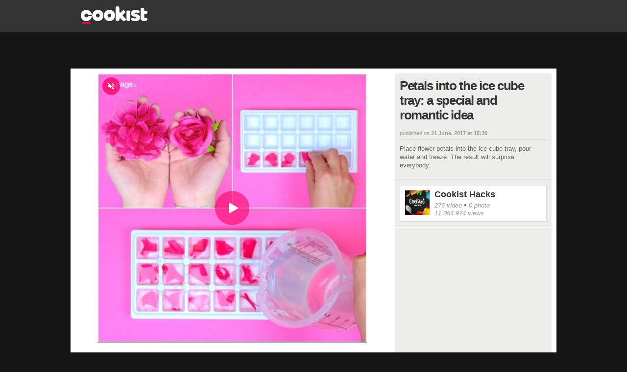

--- FILE ---
content_type: text/html; charset=utf-8
request_url: https://www.google.com/recaptcha/api2/aframe
body_size: 268
content:
<!DOCTYPE HTML><html><head><meta http-equiv="content-type" content="text/html; charset=UTF-8"></head><body><script nonce="mDFaDjqQS_3_P54iDOj4cw">/** Anti-fraud and anti-abuse applications only. See google.com/recaptcha */ try{var clients={'sodar':'https://pagead2.googlesyndication.com/pagead/sodar?'};window.addEventListener("message",function(a){try{if(a.source===window.parent){var b=JSON.parse(a.data);var c=clients[b['id']];if(c){var d=document.createElement('img');d.src=c+b['params']+'&rc='+(localStorage.getItem("rc::a")?sessionStorage.getItem("rc::b"):"");window.document.body.appendChild(d);sessionStorage.setItem("rc::e",parseInt(sessionStorage.getItem("rc::e")||0)+1);localStorage.setItem("rc::h",'1769037893452');}}}catch(b){}});window.parent.postMessage("_grecaptcha_ready", "*");}catch(b){}</script></body></html>

--- FILE ---
content_type: text/javascript;charset=utf-8
request_url: https://id.cxense.com/public/user/id?json=%7B%22identities%22%3A%5B%7B%22type%22%3A%22ckp%22%2C%22id%22%3A%22mkonhh5yh7iiu0qo%22%7D%2C%7B%22type%22%3A%22lst%22%2C%22id%22%3A%221mx81hb1z2zih1dz66q61k2564%22%7D%2C%7B%22type%22%3A%22cst%22%2C%22id%22%3A%221mx81hb1z2zih1dz66q61k2564%22%7D%5D%7D&callback=cXJsonpCB2
body_size: 188
content:
/**/
cXJsonpCB2({"httpStatus":200,"response":{"userId":"cx:1db1fwygj0zqo1u3x9itiq9j02:30gdqnqvqj9i","newUser":true}})

--- FILE ---
content_type: text/javascript;charset=utf-8
request_url: https://p1cluster.cxense.com/p1.js
body_size: 100
content:
cX.library.onP1('1mx81hb1z2zih1dz66q61k2564');


--- FILE ---
content_type: application/javascript
request_url: https://dayjlzv1ljqs2.cloudfront.net/extver/megaride/v2.6.2/parthenope_player.js
body_size: 83028
content:
/*! For license information please see parthenope_player.js.LICENSE.txt */
(()=>{var e,t,i={6314:e=>{"use strict";e.exports=function(e){var t=[];return t.toString=function(){return this.map((function(t){var i="",n=void 0!==t[5];return t[4]&&(i+="@supports (".concat(t[4],") {")),t[2]&&(i+="@media ".concat(t[2]," {")),n&&(i+="@layer".concat(t[5].length>0?" ".concat(t[5]):""," {")),i+=e(t),n&&(i+="}"),t[2]&&(i+="}"),t[4]&&(i+="}"),i})).join("")},t.i=function(e,i,n,s,r){"string"==typeof e&&(e=[[null,e,void 0]]);var o={};if(n)for(var a=0;a<this.length;a++){var l=this[a][0];null!=l&&(o[l]=!0)}for(var d=0;d<e.length;d++){var c=[].concat(e[d]);n&&o[c[0]]||(void 0!==r&&(void 0===c[5]||(c[1]="@layer".concat(c[5].length>0?" ".concat(c[5]):""," {").concat(c[1],"}")),c[5]=r),i&&(c[2]?(c[1]="@media ".concat(c[2]," {").concat(c[1],"}"),c[2]=i):c[2]=i),s&&(c[4]?(c[1]="@supports (".concat(c[4],") {").concat(c[1],"}"),c[4]=s):c[4]="".concat(s)),t.push(c))}},t}},4417:e=>{"use strict";e.exports=function(e,t){return t||(t={}),e?(e=String(e.__esModule?e.default:e),/^['"].*['"]$/.test(e)&&(e=e.slice(1,-1)),t.hash&&(e+=t.hash),/["'() \t\n]|(%20)/.test(e)||t.needQuotes?'"'.concat(e.replace(/"/g,'\\"').replace(/\n/g,"\\n"),'"'):e):e}},1354:e=>{"use strict";e.exports=function(e){var t=e[1],i=e[3];if(!i)return t;if("function"==typeof btoa){var n=btoa(unescape(encodeURIComponent(JSON.stringify(i)))),s="sourceMappingURL=data:application/json;charset=utf-8;base64,".concat(n),r="/*# ".concat(s," */");return[t].concat([r]).join("\n")}return[t].join("\n")}},3525:(e,t,i)=>{"use strict";i.d(t,{A:()=>m});var n=i(1354),s=i.n(n),r=i(6314),o=i.n(r),a=i(4417),l=i.n(a),d=new URL(i(6357),i.b),c=new URL(i(3835),i.b),A=o()(s()),h=l()(d),u=l()(c);A.push([e.id,`.video-js .vjs-loading-spinner{display:none!important}@keyframes spin{0%{transform:rotate(0)}to{transform:rotate(1turn)}}@keyframes fadeIn{0%{opacity:0}to{opacity:1}}@keyframes fadeOut{0%{opacity:1}to{opacity:0}}@keyframes pulse{0%{display:none;opacity:0;transform:translate(-50%,-50%) scale(.3)}50%{display:inline-flex;opacity:1;transform:translate(-50%,-50%) scale(.6)}to{display:none;opacity:0;transform:translate(-50%,-50%) scale(1.2)}}@keyframes bounceInMobile{0%{transform:translateY(0)}to{transform:translateY(-70px)}}@keyframes bounceOutMobile{0%{transform:translateY(-70px)}50%{transform:translateY(-40px)}75%{opacity:0}to{opacity:1;transform:translateY(-60px)}}@keyframes bounceIn{0%{transform:translateY(0)}to{transform:translateY(-70px)}}@keyframes bounceOut{0%{transform:translateY(-70px)}50%{transform:translateY(-14px)}75%{opacity:0}to{opacity:1;transform:translateY(-34px)}}@keyframes pressInBig{0%{padding:0}to{padding:0 35px}}@keyframes pressOutBig{0%{padding:0 35px}to{padding:0 35px}}@keyframes pressIn{0%{padding:0}to{padding:0 10px}}@keyframes pressOut{0%{padding:0 10px}to{padding:0 10px}}@keyframes stretchIn{0%{height:3px}to{height:2px}}@keyframes stretchOut{0%{height:2px}to{height:3px}}@keyframes bounceInBig{0%{transform:translateY(-39px)}to{transform:translateY(-90px)}}@keyframes bounceOutBig{0%{transform:translateY(-90px)}50%{transform:translateY(-24px)}75%{opacity:0}to{opacity:1;transform:translateY(-34px)}}@keyframes openAudioBar{0%{overflow:hidden;width:0}to{overflow:visible;width:50px}}.yml,.ymll,.ymp{--black:#000;--white:#fff;--loaderBg:hsla(0,0%,100%,.6);--barGradient1:#000;--barGradient2:transparent;--levelBarBg:#999;--levelAudioBar:#fff;--levelBufferBar:hsla(0,0%,100%,.6);--selectBg:rgba(0,0,0,.6);--oddSelectItemBg:hsla(0,0%,100%,.1);--selectItemHover:rgba(0,0,0,.6);--storyBox:rgba(0,0,0,.6);--mainFont:"Helvetica","Arial",sans-serif;--headBg:#000;--headColor:#fff;--modalBg:rgba(0,0,0,.5);--selectChosenModal:#434343;--selectArrowModal:#3b3b3b;--selectActiveModal:#212121;--selectModal:#3d3d3d;--connected-color:var(--white);--disconnected-color:var(--white)}.yml--corporate,.yml--fanpage,.ymll--corporate,.ymll--fanpage,.ymp--corporate,.ymp--fanpage{--brand:#ff4900;--roundIconBg:rgba(0,0,0,.6);--roundIconColor:#fff;--roundIconMuteBg:rgba(255,73,0,.8);--roundIconMuteColor:#fff;--advColor:#ff4900}.yml--cookist,.ymll--cookist,.ymp--cookist{--brand:#ff0366;--roundIconBg:rgba(255,3,102,.6);--roundIconColor:#fff;--roundIconMuteBg:rgba(255,3,102,.8);--roundIconMuteColor:#fff;--advColor:#ff0366}.yml--geopop,.ymll--geopop,.ymp--geopop{--brand:#ff0;--roundIconBg:rgba(0,0,0,.6);--roundIconColor:#ff0;--roundIconMuteBg:rgba(255,255,0,.8);--roundIconMuteColor:#000;--advColor:#ff0}.yml--wamily,.ymll--wamily,.ymp--wamily{--brand:#00ea7a;--roundIconBg:rgba(0,234,122,.6);--roundIconColor:#2e3239;--roundIconMuteBg:rgba(0,234,122,.8);--roundIconMuteColor:#2e3239;--advColor:#00ea7a}.yml--lexplain,.ymll--lexplain,.ymp--lexplain{--brand:#ff3eb6;--roundIconBg:rgba(255,62,182,.6);--roundIconColor:#fff;--roundIconMuteBg:rgba(255,62,182,.8);--roundIconMuteColor:#fff;--advColor:#ff3eb6}.yml--kodami,.ymll--kodami,.ymp--kodami{--brand:#4cc7ad;--roundIconBg:rgba(0,0,0,.6);--roundIconColor:#4cc7ad;--roundIconMuteBg:rgba(76,199,173,.8);--roundIconMuteColor:#000;--advColor:#4cc7ad}.yml--ohga,.ymll--ohga,.ymp--ohga{--brand:#ff5a60;--roundIconBg:rgba(255,90,96,.6);--roundIconColor:#fff;--roundIconMuteBg:rgba(255,90,96,.8);--roundIconMuteColor:#fff;--advColor:#ff5a60}.ymp{height:100%;position:relative;width:100%}.ymp,.ymp *{-webkit-user-select:none;-moz-user-select:none;user-select:none}.ymp__head{align-items:center;background-color:var(--headBg);color:var(--headColor);display:flex;font-family:var(--mainFont);font-size:12px;font-weight:700;height:48px;line-height:16px;padding:0 10px}.ymp__head--big{font-size:16px;height:66px;line-height:20px;padding:0 15px}.ymp__head--hidden{background-color:transparent;display:none}.ymp__head-inner{-webkit-line-clamp:2;-webkit-box-orient:vertical;box-sizing:border-box;display:-webkit-box;overflow:hidden}.ymp__middle{background-color:var(--black);height:100%;overflow:hidden;position:relative}.ymp--bar .ymp__middle{height:calc(100% - 48px)}@media(hover:none)and (max-width:767px){.ymp__middle:before{background:linear-gradient(180deg,rgba(0,0,0,.6) 0,transparent);content:"";display:block;height:50px;left:0;opacity:0;position:absolute;right:0;top:0;transition:opacity .3s ease-in-out;visibility:hidden;z-index:2}.ymp--focus .ymp__middle:before{opacity:1;visibility:visible}}.ymp__content{bottom:0;cursor:pointer;left:0;position:absolute;right:0;top:0;z-index:1}.ymp__content,.ymp__content .video-js{align-items:center;display:flex;justify-content:center}.ymp__content .video-js{height:100%;width:100%}.ymp__content .video-js video{position:relative}.ymp__content video{-o-object-fit:contain;object-fit:contain}.ymp__content video.horizontal{height:100%;width:100%}@media(min-width:768px){.ymp__content video.horizontal{height:auto}}.ymp__content video.vertical{height:100%;width:100%}@media(min-width:768px){.ymp__content video.vertical{width:auto}}@media(hover:none)and (max-width:767px){.ymp__content:before{animation:fadeOut .4s ease-out forwards;background-color:rgba(0,0,0,.5);bottom:0;content:"";left:0;position:absolute;right:0;top:0;z-index:2}.ymp--focus .ymp__content:before{animation:fadeIn .4s ease-out forwards}}.ymp__poster{background-color:#000;margin:0;-o-object-fit:contain;object-fit:contain}.ymp__poster,.ymp__preview-layer{height:100%;position:absolute;top:0;width:100%}.ymp__preview-layer{align-items:center;display:flex;justify-content:center;left:50%;transform:translateX(-50%)}.ymp__mobile-menu{align-items:center;display:flex;gap:10px;opacity:0;position:absolute;right:5px;top:8px;transition:opacity .3s ease-in-out;visibility:hidden;z-index:4}.ymp--focus .ymp__mobile-menu{opacity:1;visibility:visible}.ymp__adv{cursor:pointer;transition:bottom .3s ease-in-out;z-index:2}.ymp__adv:not(.disabled){background:linear-gradient(180deg,transparent 80%,rgba(0,0,0,.5) 0)}.ymp__adv:not(.disabled).linear-adv~.ymp-bar,.ymp__adv:not(.disabled):not(.linear-adv) .ymp-bar{opacity:0;visibility:hidden}.ymp__adv:not(.disabled)~.ymp-bar{pointer-events:none}.ymp__adv:not(.disabled)~.ymp-modal,.ymp__adv:not(.disabled)~.ymp__mobile-menu{opacity:0;visibility:hidden}.ymp__adv:not(.disabled)~.ymp-round-icon__btn--audio-off{opacity:1;visibility:visible}@media(max-width:767px){.ymp--focus .ymp__adv.disabled~.ymp-round-icon__btn--audio-off{background-color:transparent;opacity:1;visibility:visible}.ymp--focus .ymp__adv.disabled~.ymp-round-icon__btn--audio-off svg{fill:var(--white);height:30px;width:30px}}.ymp__adv-btn{bottom:20%;height:16px;padding:10px;position:absolute;right:0;width:16px}.ymp__adv-btn.disabled{opacity:0;visibility:hidden}.ymp__cc{z-index:3}.ymp__adv.disabled{opacity:0;visibility:hidden}.ymp__cc.disabled{display:none}.ymp__adv,.ymp__cc{bottom:0;left:0;opacity:1;position:absolute;right:0;top:0;visibility:visible}.ymp.ymp--bar .ymp__head--big+.ymp__middle{height:calc(100% - 66px)}.ymp--full-screen{bottom:0;left:0;padding:0;position:fixed;right:0;top:0;z-index:100001}.ymp-bar{box-sizing:border-box;display:flex;flex-direction:column;height:70px;justify-content:flex-end;left:0;padding:0 0 5px;position:absolute;right:0;top:100%;z-index:2}.ymp--b .ymp-bar{padding:0 0 10px}.ymp-bar:not(.ymp-bar--s) .ymp-bar__head{align-items:center;display:flex;justify-content:space-between;opacity:0;transition:opacity .6s ease}.ymp--focus .ymp-bar:not(.ymp-bar--s) .ymp-bar__head{opacity:1}.ymp-bar.ymp-bar--s .ymp-bar__head,.ymp-bar__head.hidden{opacity:0;visibility:hidden}.ymp-bar__time{color:var(--white);font-family:var(--mainFont);font-size:12px;line-height:14px}.ymp-bar__time--current:after{content:"/";margin:0 4px}.ymp-bar__time--full{opacity:.5}.ymp-bar__pie{align-items:center;display:flex;justify-content:space-between;padding:0 10px}.ymp--b .ymp-bar__pie{padding:0 35px}.ymp-bar__pie-column{align-items:center;display:flex}.ymp-bar__pie-column--left{gap:10px}.ymp-bar__pie-column--right{gap:5px}.ymp-bar__audio{align-items:center;display:flex}.ymp-bar__audio:not(.disabled).active .ymp-bar__audio-level,.ymp-bar__audio:not(.disabled):hover .ymp-bar__audio-level{animation:openAudioBar .3s ease forwards}.ymp-bar__audio-level{margin-left:4px;overflow:hidden;width:0}.ymp-bar:not(.ymp-bar--s){animation:bounceOut .6s ease forwards,gradientOut .6s ease forwards}.ymp-bar:not(.ymp-bar--s):after{background:linear-gradient(0deg,rgba(0,0,0,.6),transparent);bottom:-100%;content:"";height:100%;left:0;position:absolute;right:0;transition:bottom .4s ease;z-index:0}.ymp--focus .ymp-bar:not(.ymp-bar--s):after{bottom:0}.ymp-bar:not(.ymp-bar--s) .ymp-bar__top{animation:pressOut .4s ease}.ymp--focus .ymp-bar:not(.ymp-bar--s) .ymp-bar__top{animation:pressIn .4s ease forwards}.ymp--b .ymp-bar:not(.ymp-bar--s) .ymp-bar__top{animation:pressOutBig .4s ease}.ymp--b.ymp--focus .ymp-bar:not(.ymp-bar--s) .ymp-bar__top{animation:pressInBig .4s ease forwards}.ymp-bar:not(.ymp-bar--s) .ymp-bar__pie{animation:fadeOut .8s ease}.ymp--focus .ymp-bar:not(.ymp-bar--s) .ymp-bar__pie{animation:fadeIn .8s ease}.ymp-bar:not(.ymp-bar--s) .ymp-bar__pie,.ymp-bar:not(.ymp-bar--s) .ymp-bar__top{z-index:1}.ymp--focus .ymp-bar:not(.ymp-bar--s){animation:bounceIn .5s ease forwards,gradientIn .5s ease forwards}.ymp--b .ymp-bar:not(.ymp-bar--s){animation:bounceOutBig .6s ease forwards,gradientOut .6s ease forwards;height:90px}.ymp--b.ymp--focus .ymp-bar:not(.ymp-bar--s){animation:bounceInBig .4s ease forwards,gradientIn .4s ease forwards}.ymp-bar:not(.ymp-bar--s).ymp-bar--smaller{animation:bounceOutMobile .6s ease forwards}.ymp--focus .ymp-bar:not(.ymp-bar--s).ymp-bar--smaller{animation:bounceInMobile .6s ease forwards}.ymp--b .ymp-bar:not(.ymp-bar--s).ymp-bar--smaller{transform:translateY(-55px)}.ymp-bar--s{transform:translateY(-34px)}.ymp--b .ymp-bar--s{transform:translateY(-14px)}@media(min-width:768px){.ymp--b .ymp-bar--s.ymp-bar--smaller{height:auto;transform:translateY(-13px)}}.ymp-bar--s.ymp-bar--smaller{height:auto;transform:translateY(-7px)}.ymp-btn{align-items:center;cursor:pointer;display:inline-flex;height:26px;justify-content:center;position:relative;width:26px}.ymp-btn svg{fill:var(--white)}.ymp--b .ymp-btn svg{height:30px;width:30px}@media(hover:none)and (max-width:767px){.ymp-btn svg{height:30px;width:30px}}.ymp--b .ymp-btn,.ymp__mobile-menu .ymp-btn{height:36px;width:36px}.ymp-btn.disabled{opacity:.5;pointer-events:none}.ymp-btn:after{bottom:3px;position:absolute;right:-2px}@media(min-width:1024px){.ymp--b .ymp-btn:after{bottom:6px;right:3px}}.ymp__mobile-menu .ymp-btn:after{bottom:6px;right:3px}.ymp-btn.hidden{opacity:0;visibility:hidden}.ymp-btn.full-hd:after{background-image:url(${h})}.ymp-btn.full-hd:after,.ymp-btn.ultra-hd:after{background-position:50%;background-repeat:no-repeat;background-size:contain;content:"";display:inline-block;height:9px;width:14px}.ymp-btn.ultra-hd:after{background-image:url(${u})}.ymp-lb{cursor:pointer;position:relative}.ymp-lb__inner{background-color:var(--levelBarBg);height:3px;width:100%}.ymp-bar:not(.ymp-bar--s) .ymp-lb__inner{animation:stretchOut .4s ease forwards}.ymp--focus .ymp-bar:not(.ymp-bar--s) .ymp-lb__inner{animation:stretchIn .4s ease forwards}.ymp-bar__audio-level .ymp-lb__inner{background-color:var(--levelBarBg);height:4px;width:100%}.ymp-lb__in{left:0;position:absolute}.ymp-lb__in--current:before{background-color:var(--brand);border-radius:50%;content:"";height:8px;height:2px;position:absolute;right:0;top:0;transition:all .2s ease-in-out;width:8px;width:2px}.ymp-lb--audio .ymp-lb__in--current:before{right:-2px;top:-2px}.ymp--focus .ymp-bar:not(.ymp-bar--s) .ymp-lb--audio .ymp-lb__in--current:before,.ymp--focus .ymp-bar:not(.ymp-bar--s) .ymp-lb--video .ymp-lb__in--current:before{height:8px;right:-3px;top:-3px;width:8px}.ymp-lb__in--buffer,.ymp-lb__in--current{height:inherit}.ymp-lb__in--buffer{background-color:var(--levelBufferBar)}.ymp-lb__in--current{background-color:var(--brand)}.ymp__adv .ymp-lb__in--current{background-color:var(--advColor)}.ymp-bar__video .ymp-lb__in--current{transition:width .3s linear}.ymp-lb--audio{height:20px;width:50px}.ymp-lb--audio,.ymp-lb--video{align-items:center;display:flex}.ymp-lb--video{height:12px}.ymp--b .ymp-lb--video{height:23px}.ymp-loader{align-items:center;bottom:0;display:none;justify-content:center;left:0;position:absolute;right:0;top:0}.ymp--loading .ymp-loader{display:flex}.ymp-loader:before{animation:spin .8s cubic-bezier(.3,0,.15,1) infinite;border-top:2px solid var(--loaderBg);border:2px solid var(--loaderBg);border-radius:50%;border-top-color:var(--brand);content:"";display:inline-block;height:60px;width:60px}@media(min-width:768px){.ymp-loader:before{height:70px;width:70px}}@media(min-width:1024px){.ymp-loader:before{height:90px;width:90px}}.ymp-select__wrap{height:26px;position:relative}.ymp--b .ymp-select__wrap{height:36px}.ymp-select__item{align-items:center;border-radius:3px;color:var(--white);cursor:pointer;display:flex;font-family:var(--mainFont);font-size:9px;height:22px;line-height:11px;padding:0 6px;transition:background .3s ease-in-out}@media(min-width:768px){.ymp-select__item{font-size:12px;height:32px;justify-content:center}}.ymp-select__item.selected{color:var(--brand)}.ymp-modal .ymp-select__item.selected{background-color:var(--selectActiveModal);border:2px solid var(--brand)}.ymp-select__item:nth-child(odd){background-color:var(--oddSelectItemBg)}.ymp-select__item.full-hd:after{background-image:url(${h})}.ymp-select__item.full-hd:after,.ymp-select__item.ultra-hd:after{background-position:50%;background-repeat:no-repeat;background-size:contain;content:"";display:inline-block;height:9px;width:14px}.ymp-select__item.ultra-hd:after{background-image:url(${u})}.ymp-select__item:after{margin-left:2px}.ymp-select__item:hover{background-color:var(--selectItemHover)}.ymp-modal .ymp-select__item{background-color:var(--selectModal);box-sizing:border-box;font-size:14px;height:36px;justify-content:center}.ymp-bar .ymp-select{background-color:var(--selectBg);bottom:35px;max-width:55px;opacity:0;position:absolute;transition:bottom .3s ease-in-out,opacity .6s ease-in-out;visibility:hidden}.ymp-modal .ymp-select{background-color:var(--selectActiveModal);box-sizing:border-box;display:flex;flex-direction:column;gap:2px}.ymp-select__wrap--subtitle .ymp-select{left:-13px}.ymp-select__wrap--settings .ymp-select{left:-4px}@media(min-width:768px){.ymp-select__wrap--settings .ymp-select{left:-30px;max-width:none;width:90px}}.ymp--focus .ymp-select__wrap--settings .ymp-select--active,.ymp--focus .ymp-select__wrap--subtitle .ymp-select--active{bottom:40px;opacity:1;visibility:visible}.ymp--b.ymp--focus .ymp-select__wrap--settings .ymp-select--active,.ymp--b.ymp--focus .ymp-select__wrap--subtitle .ymp-select--active{bottom:55px}.ymp-modal .ymp-select--active{opacity:1;visibility:visible}.ymp-round-icon{align-items:center;border-radius:50%;display:inline-flex;justify-content:center;position:absolute;visibility:visible;z-index:3}.ymp-round-icon svg{fill:var(--roundIconColor);height:32px;width:32px}.ymp-round-icon__btn{align-items:center;background-color:var(--roundIconBg);border-radius:50%;display:inline-flex;height:40px;justify-content:center;opacity:0;position:absolute;top:50%;transform:translateY(-50%);visibility:hidden;width:40px;z-index:3}.ymp-round-icon__btn svg{fill:var(--roundIconColor);height:32px;width:32px}.ymp-round-icon__btn--pause,.ymp-round-icon__btn--play,.ymp-round-icon__btn--restart{height:60px;left:50%;transform:translate(-50%,-50%);width:60px}.ymp--b .ymp-round-icon__btn--pause,.ymp--b .ymp-round-icon__btn--play,.ymp--b .ymp-round-icon__btn--restart{height:90px;width:90px}.ymp--focus .ymp-round-icon__btn--next,.ymp--focus .ymp-round-icon__btn--pause,.ymp--focus .ymp-round-icon__btn--play,.ymp--focus .ymp-round-icon__btn--prev,.ymp--focus .ymp-round-icon__btn--restart,.ymp--steady .ymp-round-icon__btn--next,.ymp--steady .ymp-round-icon__btn--pause,.ymp--steady .ymp-round-icon__btn--play,.ymp--steady .ymp-round-icon__btn--prev,.ymp--steady .ymp-round-icon__btn--restart{opacity:1;visibility:visible}.ymp-round-icon__btn--prev{left:calc(50% - 100px)}@media(min-width:768px){.ymp-round-icon__btn--prev{left:calc(50% - 150px)}}.ymp-round-icon__btn--next{right:calc(50% - 100px)}@media(min-width:768px){.ymp-round-icon__btn--next{right:calc(50% - 150px)}}.ymp-round-icon__btn--audio-off{background-color:var(--roundIconMuteBg);cursor:pointer;display:inline-flex;height:36px;left:10px;opacity:0;position:absolute;top:26px;transition:opacity .3s ease-in-out;visibility:hidden;width:36px;z-index:3}.ymp-round-icon__btn--audio-off svg{fill:var(--roundIconMuteColor);height:20px;width:20px}.ymp--mute .ymp-round-icon__btn--audio-off{opacity:1;visibility:visible}.ymp--b .ymp-round-icon__btn--audio-off{left:35px;top:35px}.ymp-round-icon--pause,.ymp-round-icon--play{animation:pulse .6s ease-in-out forwards;background-color:var(--roundIconBg);display:none;height:60px;left:50%;opacity:0;pointer-events:none;top:50%;transform:translate(-50%,-50%);width:60px}@media(min-width:768px){.ymp-round-icon--pause,.ymp-round-icon--play{height:70px;width:70px}.ymp-round-icon--pause svg,.ymp-round-icon--play svg{height:36px;width:36px}}.ymp--b .ymp-round-icon--pause,.ymp--b .ymp-round-icon--play{height:90px;width:90px}.ymp--b .ymp-round-icon--pause svg,.ymp--b .ymp-round-icon--play svg{height:52px;width:52px}.ymp--run .ymp-round-icon--play{display:inline-flex}.ymp--steady .ymp-round-icon--play{animation:none;display:inline-flex;opacity:1}.ymp--pause .ymp-round-icon--pause{display:inline-flex}.ymp-story-box{border:1px solid var(--storyBox);box-sizing:border-box;display:flex;flex-direction:column;height:80px;transition:opacity .2s ease;width:120px}.ymp-story-box__top{background-position:50%;background-repeat:no-repeat;background-size:cover;flex:1 0 auto}.ymp-story-box__inner{bottom:0;left:0;position:absolute;right:0;top:0}.ymp-story-box__inner img{height:100%;-o-object-fit:cover;object-fit:cover;width:100%}.ymp-story-box__bottom{align-items:center;background-color:var(--storyBox);color:#fff;display:flex;font-family:var(--mainFont);font-size:10px;height:14px;justify-content:center}.ymp-bar .ymp-story-box{bottom:16px;opacity:0;position:absolute;visibility:hidden}.ymp--b .ymp-bar .ymp-story-box{bottom:21px}.ymp-modal{align-items:center;animation:fadeIn .3s ease-in-out;background-color:rgba(0,0,0,.6);bottom:0;display:flex;justify-content:center;left:0;opacity:0;position:fixed;right:0;top:0;visibility:hidden;z-index:9999}.ymp-modal__box{background-color:var(--selectActiveModal);border-radius:12px;box-shadow:0 0 10px rgba(0,0,0,.16);box-sizing:border-box;padding:20px;width:300px}.ymp-modal__box-item{background-color:#212121;border:1px solid #434343;border-radius:3px}.ymp-modal__box-label{align-items:center;color:var(--white);display:flex;font-family:var(--mainFont);font-size:16px;justify-content:space-between;margin-bottom:20px}.ymp-modal__box-close svg{height:12px;width:12px}.ymp-modal--opened{opacity:1;visibility:visible}`,"",{version:3,sources:["webpack://./src/player/parthenope/gui/v2/style/style.scss","webpack://./src/player/parthenope/gui/v2/style/animations.scss","webpack://./src/player/gui/style/products.scss","webpack://./src/player/parthenope/gui/v2/style/partials/ymp.scss","webpack://./src/player/parthenope/gui/v2/style/mixins.scss","webpack://./src/player/parthenope/gui/v2/style/partials/ymp-bar.scss","webpack://./src/player/parthenope/gui/v2/style/partials/ymp-btn.scss","webpack://./src/player/parthenope/gui/v2/style/partials/ymp-level-bar.scss","webpack://./src/player/parthenope/gui/v2/style/partials/ymp-loader.scss","webpack://./src/player/parthenope/gui/v2/style/partials/ymp-select.scss","webpack://./src/player/parthenope/gui/v2/style/partials/ymp-round-icon.scss","webpack://./src/player/parthenope/gui/v2/style/partials/ymp-story-box.scss","webpack://./src/player/parthenope/gui/v2/style/partials/ymp-modal.scss"],names:[],mappings:"AAkDA,+BACI,sBAAA,CCnDJ,gBACI,GAAA,mBAAA,CACA,GAAA,uBAAA,CAAA,CAGJ,kBACI,GAAA,SAAA,CACA,GAAA,SAAA,CAAA,CAGJ,mBACI,GAAA,SAAA,CACA,GAAA,SAAA,CAAA,CAGJ,iBACI,GACI,YAAA,CACA,SAAA,CACA,wCAAA,CAGJ,IAEI,mBAAA,CADA,SAAA,CAEA,wCAAA,CAGJ,GACI,YAAA,CACA,SAAA,CACA,yCAAA,CAAA,CAIR,0BACI,GAAA,uBAAA,CAEA,GAAA,2BAAA,CAAA,CAGJ,2BACI,GAAA,2BAAA,CAEA,IAAA,2BAAA,CAEA,IAAA,SAAA,CAEA,GACI,SAAA,CACA,2BAAA,CAAA,CAIR,oBACI,GAAA,uBAAA,CAEA,GAAA,2BAAA,CAAA,CAGJ,qBACI,GACI,2BAAA,CAGJ,IACI,2BAAA,CAGJ,IAAA,SAAA,CAEA,GACI,SAAA,CACA,2BAAA,CAAA,CAIR,sBACI,GAAA,SAAA,CACA,GAAA,cAAA,CAAA,CAGJ,uBACI,GAAA,cAAA,CACA,GAAA,cAAA,CAAA,CAGJ,mBACI,GAAA,SAAA,CACA,GAAA,cAAA,CAAA,CAGJ,oBACI,GAAA,cAAA,CACA,GAAA,cAAA,CAAA,CAGJ,qBACI,GAAA,UAAA,CACA,GAAA,UAAA,CAAA,CAGJ,sBACI,GAAA,UAAA,CACA,GAAA,UAAA,CAAA,CAGJ,uBACI,GAAA,2BAAA,CAEA,GAAA,2BAAA,CAAA,CAGJ,wBACI,GAAA,2BAAA,CAEA,IAAA,2BAAA,CAEA,IAAA,SAAA,CAEA,GACI,SAAA,CACA,2BAAA,CAAA,CAIR,wBACI,GAEI,eAAA,CADA,OACA,CAGJ,GAEI,gBAAA,CADA,UACA,CAAA,CCtIR,gBACI,YAAA,CACA,YAAA,CACA,6BAAA,CACA,mBAAA,CACA,0BAAA,CACA,iBAAA,CACA,oBAAA,CACA,mCAAA,CACA,yBAAA,CACA,oCAAA,CACA,gCAAA,CACA,yBAAA,CACA,yCAAA,CACA,aAAA,CACA,gBAAA,CACA,wBAAA,CACA,2BAAA,CACA,0BAAA,CACA,2BAAA,CACA,qBAAA,CAiEA,8BAAA,CACA,iCAAA,CAhEA,4FACI,eAAA,CACA,4BAAA,CACA,qBAAA,CACA,mCAAA,CACA,yBAAA,CACA,kBAAA,CAGJ,2CACI,eAAA,CACA,gCAAA,CACA,qBAAA,CACA,oCAAA,CACA,yBAAA,CACA,kBAAA,CAGJ,wCACI,YAAA,CACA,4BAAA,CACA,qBAAA,CACA,oCAAA,CACA,yBAAA,CACA,eAAA,CAGJ,wCACI,eAAA,CACA,gCAAA,CACA,wBAAA,CACA,oCAAA,CACA,4BAAA,CACA,kBAAA,CAGJ,8CACI,eAAA,CACA,iCAAA,CACA,qBAAA,CACA,qCAAA,CACA,yBAAA,CACA,kBAAA,CAGJ,wCACI,eAAA,CACA,4BAAA,CACA,wBAAA,CACA,qCAAA,CACA,yBAAA,CACA,kBAAA,CAGJ,kCACI,eAAA,CACA,gCAAA,CACA,qBAAA,CACA,oCAAA,CACA,yBAAA,CACA,kBAAA,CClFR,KAGI,WAAA,CAFA,iBAAA,CACA,UACA,CAEA,YAAA,wBAAA,CAAA,qBAAA,CAAA,gBAAA,CAEA,WAMI,kBAAA,CAJA,8BAAA,CACA,sBAAA,CAEA,YAAA,CAJA,2BAAA,CAQA,cAAA,CAFA,eAAA,CAHA,WHyBK,CGnBL,gBAAA,CAFA,cAEA,CAEA,gBAGI,cAAA,CAFA,WHeI,CGZJ,gBAAA,CAFA,cAEA,CAGJ,mBACI,4BAAA,CACA,YAAA,CAKR,iBAGI,oBAAA,CACA,2BAAA,CAHA,qBAAA,CACA,mBAAA,CAGA,eAAA,CAGJ,aACI,6BAAA,CAGA,WAAA,CAFA,eAAA,CACA,iBACA,CAEA,uBAAA,wBAAA,CAGI,wCADJ,oBAWQ,+DAAA,CATA,UAAA,CAEA,aAAA,CACA,WAAA,CAGA,MAAA,CChCZ,SAAA,CD8BY,iBAAA,CAGA,OAAA,CAFA,KAAA,CAJA,kCAAA,CC5BZ,iBAAA,CDmCY,SClCZ,CDsCY,gCCjCZ,SAAA,CADA,kBACA,CAAA,CDsCA,cClDA,QAAA,CDqDI,cAAA,CCpDJ,MAAA,CDmDI,iBAAA,CClDJ,OAAA,CAHA,KAAA,CDuDI,SAGA,CAEA,sCAHA,kBAAA,CADA,YAAA,CAEA,sBAOI,CALJ,wBAKI,WAAA,CADA,UACA,CAEA,8BACI,iBAAA,CAIR,oBACI,qBAAA,CAAA,kBAAA,CAEA,+BAEI,WAAA,CADA,UACA,CAEA,wBAJJ,+BAI8B,WAAA,CAAA,CAG9B,6BACI,WAAA,CACA,UAAA,CAEA,wBAJJ,6BAI8B,UAAA,CAAA,CAM9B,wCADJ,qBAIQ,uCAAA,CADA,+BAAA,CAMA,QAAA,CAPA,UAAA,CAIA,MAAA,CADA,iBAAA,CAEA,OAAA,CACA,KAAA,CAEA,SAAA,CAEA,iCAAA,sCAAA,CAAA,CAKZ,aAOI,qBAAA,CAJA,QAAA,CACA,qBAAA,CAAA,kBAGA,CAGJ,iCAJI,WAAA,CALA,iBAAA,CACA,KAAA,CAGA,UAcA,CATJ,oBAQI,kBAAA,CADA,YAAA,CAEA,sBAAA,CAJA,QAAA,CACA,0BAGA,CAGJ,kBAEI,kBAAA,CADA,YAAA,CAEA,QAAA,CC7HJ,SAAA,CD8HI,iBAAA,CACA,SAAA,CACA,OAAA,CAEA,kCAAA,CCnIJ,iBAAA,CDkII,SCjIJ,CDqII,8BChIJ,SAAA,CADA,kBACA,CDmIA,UAGI,cAAA,CADA,iCAAA,CADA,SAEA,CAEA,yBACI,mEAAA,CAOI,gGCrJZ,SAAA,CADA,iBACA,CDwJQ,kCAAA,mBAAA,CAEA,+EC1JR,SAAA,CADA,iBACA,CD4JQ,yDCvJR,SAAA,CADA,kBACA,CD6JY,wBACI,+DAEI,4BAAA,CChKpB,SAAA,CADA,kBDiKoB,CAEA,mEACI,iBAAA,CAEA,WAAA,CADA,UACA,CAAA,CASxB,cAMI,UAAA,CAJA,WAAA,CACA,YAAA,CACA,iBAAA,CACA,OAAA,CAJA,UAKA,CAEA,uBC3LJ,SAAA,CADA,iBACA,CD8LA,SAAA,SAAA,CAGI,mBCjMJ,SAAA,CADA,iBACA,CDqMI,kBAAA,YAAA,CAGJ,mBC/MA,QAAA,CACA,MAAA,CAWA,SAAA,CDuMI,iBAAA,CCjNJ,OAAA,CAHA,KAAA,CAYA,kBDwMI,CAKJ,2CAAA,wBAAA,CAEA,kBAII,QAAA,CAFA,MAAA,CAIA,SAAA,CALA,cAAA,CAEA,OAAA,CAEA,KAAA,CAEA,cAAA,CEnPR,SAGI,qBAAA,CACA,YAAA,CACA,qBAAA,CAJA,WLOQ,CKFR,wBAAA,CAEA,MAAA,CANA,eL6BS,CKxBT,iBAAA,CAEA,OAAA,CAEA,QAAA,CADA,SACA,CAEA,iBACI,gBLkBQ,CKdR,yCAII,kBAAA,CADA,YAAA,CAEA,6BAAA,CAHA,SAAA,CADA,2BAIA,CAEA,qDACI,SAAA,CAIR,yDDLJ,SAAA,CADA,iBACA,CCUA,eAEI,kBAAA,CADA,2BAAA,CAEA,cAAA,CACA,gBAAA,CAEA,8BACI,WAAA,CACA,YAAA,CAGJ,qBACI,UAAA,CAIR,cAEI,kBAAA,CADA,YAAA,CAEA,6BAAA,CACA,cAAA,CAEA,sBACI,cAAA,CAIR,qBAEI,kBAAA,CADA,YACA,CAEA,2BACI,QAAA,CAGJ,4BACI,OAAA,CAIR,gBAEI,kBAAA,CADA,YACA,CAMQ,uHACI,wCAAA,CAMhB,sBAGI,eAAA,CADA,eAAA,CADA,OAEA,CAGJ,0BACI,mEAAA,CAEA,gCAMI,2DAAA,CAEA,YAAA,CAPA,UAAA,CAMA,WAAA,CAHA,MAAA,CAFA,iBAAA,CAGA,OAAA,CAFA,0BAAA,CAMA,SAAA,CAEA,4CACI,QAAA,CAIR,wCACI,2BAAA,CAEA,oDACI,mCAAA,CAGJ,gDACI,8BAAA,CAGJ,2DACI,sCAAA,CAIR,wCACI,0BAAA,CAEA,oDACI,yBAAA,CAIR,gFAEI,SAAA,CAGJ,sCACI,iEAAA,CAGJ,kCAEI,sEAAA,CADA,WACA,CAGJ,6CACI,oEAAA,CAGJ,2CACI,2CAAA,CAEA,uDACI,0CAAA,CAGJ,mDACI,2BAAA,CAKZ,YACI,2BAAA,CAEA,oBACI,2BAAA,CAGI,wBADJ,qCAGQ,WAAA,CADA,2BACA,CAAA,CAKZ,6BACI,WAAA,CACA,0BAAA,CC1LZ,SAKI,kBAAA,CAEA,cAAA,CAHA,mBAAA,CADA,WNQM,CMLN,sBAAA,CALA,iBAAA,CACA,UAKA,CAEA,aACI,iBAAA,CAEA,qBAEI,WAAA,CADA,UACA,CAGJ,wCARJ,aAUQ,WAAA,CADA,UACA,CAAA,CASR,4CAEI,WNlBK,CMiBL,UNjBK,CMqBT,kBACI,UAAA,CACA,mBAAA,CAGJ,eAEI,UAAA,CADA,iBAAA,CAEA,UAAA,CAGI,yBADJ,uBAGQ,UAAA,CADA,SACA,CAAA,CAIR,iCACI,UAAA,CACA,SAAA,CAIR,gBF/BA,SAAA,CADA,iBACA,CEkCA,uBF/CI,wDAAA,CEiDJ,+CFxDA,uBAAA,CACA,2BAAA,CACA,uBAAA,CANA,UAAA,CACA,oBAAA,CAEA,UAAA,CADA,UAOI,CEmDJ,wBFnDI,wDAAA,CGVR,QAEI,cAAA,CADA,iBACA,CAEA,eACI,kCAAA,CACA,UAAA,CACA,UAAA,CAEA,yCACI,sCAAA,CAEA,qDAAA,qCAAA,CAGJ,qCAEI,kCAAA,CACA,UPIO,CONP,UPMO,CAAA,YOEX,MAAA,CADA,iBACA,CAEA,4BAOI,6BAAA,CAJA,iBAAA,CAFA,UAAA,CAIA,UPjBF,COoBE,UAAA,CANA,iBAAA,CAQA,OAAA,CACA,KAAA,CALA,8BAAA,CAFA,SPhBF,COqBE,SAEA,CAEA,2CAEI,UAAA,CADA,QACA,CAGJ,kKAGI,UAAA,CACA,UAAA,CACA,QAAA,CAHA,SAGA,CAIR,yCAAA,cAAA,CAEA,oBAAA,sCAAA,CAGJ,qBACI,6BAAA,CAEA,+BAAA,gCAAA,CAEA,qCAAA,2BAAA,CAGJ,eAEI,WAAA,CADA,UAGA,CAGJ,8BAHI,kBAAA,CADA,YAQA,CAJJ,eAII,WAAA,CAEA,uBAEI,WAAA,CCjFZ,YAGI,kBAAA,CJeA,QAAA,CIbA,YAAA,CADA,sBAAA,CJeA,MAAA,CIjBA,iBAAA,CJkBA,OAAA,CAHA,KIZA,CAEA,0BAAA,YAAA,CAEA,mBAQI,oDAAA,CAHA,oCAAA,CACA,gCAAA,CACA,iBAAA,CADA,6BAAA,CALA,UAAA,CACA,oBAAA,CAEA,WRGK,CQJL,UAKA,CAEA,wBAVJ,mBAYQ,WRJO,CQGP,URHO,CAAA,CQOX,yBAfJ,mBAiBQ,WRRI,CQOJ,URPI,CAAA,CSjBZ,kBAEI,WTQE,CSTF,iBTSE,CSNF,0BAAA,WTOK,CSJT,kBAII,kBAAA,CAMA,iBAAA,CAJA,kBAAA,CAGA,cAAA,CANA,YAAA,CAFA,2BAAA,CAMA,aAAA,CALA,WTsCW,CShCX,gBAAA,CAHA,aAAA,CAMA,qCAAA,CAEA,wBAbJ,kBAeQ,cAAA,CADA,WAAA,CAEA,sBAAA,CAAA,CAGJ,2BACI,kBAAA,CAEA,sCACI,yCAAA,CACA,6BAAA,CAIR,iCAAA,uCAAA,CAEA,gCL1BA,wDAAA,CK4BA,iELnCJ,uBAAA,CACA,2BAAA,CACA,uBAAA,CANA,UAAA,CACA,oBAAA,CAEA,UAAA,CADA,UAOI,CK8BA,iCL9BA,wDAAA,CKgCA,wBAAA,eAAA,CAEA,wBAAA,uCAAA,CAEA,6BACI,mCAAA,CAIA,qBAAA,CAFA,cAAA,CADA,WAAA,CAEA,sBACA,CAIR,qBACI,gCAAA,CAGA,WAAA,CAFA,cAAA,CLhCJ,SAAA,CKiCI,iBAAA,CAEA,yDAAA,CLpCJ,iBACA,CKuCA,uBAEI,yCAAA,CADA,qBAAA,CAEA,YAAA,CACA,qBAAA,CACA,OAAA,CAGJ,wCAAA,UAAA,CAEA,wCACI,SAAA,CAEA,wBAHJ,wCAMQ,UAAA,CAFA,cAAA,CACA,UACA,CAAA,CAMA,wHACI,WAAA,CLzDZ,SAAA,CADA,kBACA,CK6DQ,sIAAA,WAAA,CAGJ,+BLhEJ,SAAA,CADA,kBACA,CM9BJ,gBAEI,kBAAA,CAEA,iBAAA,CAHA,mBAAA,CAEA,sBAAA,CAGA,iBAAA,CADA,kBAAA,CAEA,SAAA,CAEA,oBACI,0BAAA,CAEA,WVgCU,CUjCV,UViCU,CU7Bd,qBAKI,kBAAA,CAJA,mCAAA,CAMA,iBAAA,CAHA,mBAAA,CADA,WVoBE,CUjBF,sBAAA,CNIJ,SAAA,CMFI,iBAAA,CAEA,OAAA,CACA,0BAAA,CNFJ,iBAAA,CMPI,UVqBE,CUdF,SNCJ,CMII,yBACI,0BAAA,CAEA,WVYM,CUbN,UVaM,CUTV,qFAGI,WVGI,CUAJ,QAAA,CADA,8BAAA,CADA,UAEA,CAEA,6GAEI,WVFG,CUCH,UVDG,CUYP,mZNzBR,SAAA,CADA,kBACA,CM+BI,2BACI,sBAAA,CAEA,wBAHJ,2BAIQ,sBAAA,CAAA,CAIR,2BACI,uBAAA,CAEA,wBAHJ,2BAIQ,uBAAA,CAAA,CAIR,gCACI,uCAAA,CAQA,cAAA,CANA,mBAAA,CAIA,WAAA,CAHA,SAAA,CNxDR,SAAA,CMsDQ,iBAAA,CAGA,QAAA,CAGA,kCAAA,CN7DR,iBAAA,CM2DQ,UAAA,CAIA,SN9DR,CMiEQ,oCACI,8BAAA,CAEA,WAAA,CADA,UACA,CAGJ,2CNlER,SAAA,CADA,kBACA,CMsEQ,wCACI,SAAA,CACA,QAAA,CAKZ,6CAUI,wCAAA,CARA,mCAAA,CAGA,YAAA,CADA,WVtEQ,CUyER,QAAA,CAEA,SAAA,CAEA,mBAAA,CAHA,OAAA,CAFA,8BAAA,CAHA,UAQA,CAEA,wBAbJ,6CAeQ,WVhFU,CU+EV,UV/EU,CUkFV,qDAEI,WVjFQ,CUgFR,UVhFQ,CAAA,CUqFhB,6DAEI,WVzFO,CUwFP,UVxFO,CU2FP,qEAEI,WV1FK,CUyFL,UVzFK,CUgGb,gCACI,mBAAA,CAGJ,mCACI,cAAA,CACA,mBAAA,CACA,SAAA,CAKJ,mCACI,mBAAA,CC3JZ,eAMI,gCAAA,CAHA,qBAAA,CAFA,YAAA,CACA,qBAAA,CAGA,WAAA,CAEA,2BAAA,CAHA,WAGA,CAEA,oBAEI,uBAAA,CACA,2BAAA,CAFA,qBAAA,CAGA,aAAA,CAGJ,sBPEA,QAAA,CACA,MAAA,COFI,iBAAA,CPGJ,OAAA,COHI,KPGJ,CAAA,0BOGQ,WAAA,CAFA,mBAAA,CAAA,gBAAA,CACA,UACA,CAIR,uBAMI,kBAAA,CAEA,gCAAA,CAJA,UX3BA,CW4BA,YAAA,CAJA,2BAAA,CAEA,cAAA,CADA,WAAA,CAKA,sBACA,CAGJ,wBAEI,WAAA,CPfJ,SAAA,COcI,iBAAA,CPfJ,iBACA,COmBA,gCAAA,WAAA,CC5CJ,WAKI,kBAAA,CAMA,gCAAA,CATA,+BAAA,CAMA,QAAA,CAJA,YAAA,CAEA,sBAAA,CAGA,MAAA,CRgBA,SAAA,CQxBA,cAAA,CASA,OAAA,CAHA,KAAA,CRiBA,iBAAA,CQrBA,YRsBA,CQXA,gBACI,yCAAA,CAGA,kBAAA,CAEA,mCAAA,CAHA,qBAAA,CAEA,YAAA,CAHA,WAIA,CAGJ,qBACI,wBZnBG,CYoBH,wBAAA,CACA,iBAAA,CAGJ,sBAII,kBAAA,CAFA,kBAAA,CACA,YAAA,CAFA,2BAAA,CAKA,cAAA,CADA,6BAAA,CAEA,kBAAA,CAIA,0BAEI,WAAA,CADA,UACA,CAIR,mBRhBA,SAAA,CADA,kBACA",sourcesContent:['$sm: 768px;\n$md: 1024px;\n\n$black: #000;\n$white: #fff;\n$greyDark: #212121;\n$greyLight: #434343;\n\n$heightBar: 70px;\n$heightBarBig: 90px;\n\n$sizeBtn: 26px;\n$sizeBtnBig: 36px;\n\n$sizeDot: 8px;\n\n$sizeLoader: 60px;\n$sizeLoaderMedium: 70px;\n$sizeLoaderBig: 90px;\n\n$widthModalBox: 300px;\n\n$heightAudioLevel: 4px;\n\n$bottomBar: -36px;\n$bottomBarMobile: -10px;\n$bottomBarBig: -56px;\n$bottomOffsetBar: -50px;\n$bottomOffsetBarBig: -68px;\n$bottomOffsetMobile: -20px;\n$bottomFocusBar: 0;\n$paddingBar: 0 0 5px;\n$paddingBarBig: 0 0 10px;\n$paddingFocusBar: 0 10px 5px;\n$paddingFocusBarBig: 0 35px 10px;\n$heightHeadBig: 66px;\n$heightHead: 48px;\n\n$btnSize: 40px;\n$btnIconSize: 32px;\n\n$roundIconSize: 60px;\n$roundIconSizeMedium: 70px;\n$roundIconSizeBig: 90px;\n$roundIconSizeIn: 32px;\n$roundIconSizeMediumIn: 36px;\n$roundIconSizeBigIn: 52px;\n\n$heightItemSelect: 22px;\n\n.video-js .vjs-loading-spinner {\n    display: none !important;\n}\n\n@import "./animations";\n@import "./mixins";\n@import "../../../../gui/style/products";\n@import "./partials/ymp";\n@import "./partials/ymp-bar";\n@import "./partials/ymp-btn";\n@import "./partials/ymp-level-bar";\n@import "./partials/ymp-loader";\n@import "./partials/ymp-select";\n@import "./partials/ymp-round-icon";\n@import "./partials/ymp-story-box";\n@import "./partials/ymp-modal";',"@keyframes spin {\n    0% { transform: rotate(0) }\n    100% { transform: rotate(360deg) }\n}\n\n@keyframes fadeIn {\n    0% { opacity: 0; }\n    100% { opacity: 1; }\n}\n\n@keyframes fadeOut {\n    0% { opacity: 1; }\n    100% { opacity: 0; }\n}\n\n@keyframes pulse {\n    0% {\n        display: none;\n        opacity: 0;\n        transform: translate(-50%, -50%) scale(0.3);\n    }\n\n    50% {\n        opacity: 1;\n        display: inline-flex;\n        transform: translate(-50%, -50%) scale(0.6);\n    }\n\n    100% {\n        display: none;\n        opacity: 0;\n        transform: translate(-50%, -50%) scale(1.2);\n    }\n}\n\n@keyframes bounceInMobile {\n    0% { transform: translateY(0) }\n\n    100% { transform: translateY(-70px) }\n}\n\n@keyframes bounceOutMobile {\n    0% { transform: translateY(-70px) }\n\n    50% { transform: translateY(-40px) }\n\n    75% { opacity: 0; }\n\n    100% {\n        opacity: 1;\n        transform: translateY(-60px);\n    }\n}\n\n@keyframes bounceIn {\n    0% { transform: translateY(0) }\n\n    100% { transform: translateY(-70px) }\n}\n\n@keyframes bounceOut {\n    0% { \n        transform: translateY(-70px) \n    }\n\n    50% { \n        transform: translateY(-14px) \n    }\n\n    75% { opacity: 0 }\n\n    100% {\n        opacity: 1;\n        transform: translateY(-34px);\n    }\n}\n\n@keyframes pressInBig {\n    0% { padding: 0 }\n    100% { padding: 0 35px }\n}\n\n@keyframes pressOutBig {\n    0% { padding: 0 35px }\n    100% { padding: 0 35px }\n}\n\n@keyframes pressIn {\n    0% { padding: 0 }\n    100% { padding: 0 10px }\n}\n\n@keyframes pressOut {\n    0% { padding: 0 10px }\n    100% { padding: 0 10px }\n}\n\n@keyframes stretchIn {\n    0% { height: 3px; }\n    100% { height: 2px; }\n}\n\n@keyframes stretchOut {\n    0% { height: 2px; }\n    100% { height: 3px; }\n}\n\n@keyframes bounceInBig {\n    0% { transform: translateY(-39px) }\n\n    100% { transform: translateY(-90px) }\n}\n\n@keyframes bounceOutBig {\n    0% { transform: translateY(-90px) }\n\n    50% { transform: translateY(-24px) }\n\n    75% { opacity: 0 }\n\n    100% {\n        opacity: 1;\n        transform: translateY(-34px);\n    }\n}\n\n@keyframes openAudioBar {\n    0% {\n        width: 0;\n        overflow: hidden;\n    }\n\n    100% {\n        width: 50px;\n        overflow: visible;\n    }\n}",'.ymp, .yml, .ymll {\n    --black: rgb(0, 0, 0);\n    --white: rgb(255, 255, 255);\n    --loaderBg: rgba(255, 255, 255, .6);\n    --barGradient1: rgba(0, 0, 0, 1);\n    --barGradient2: rgba(0, 0, 0, 0);\n    --levelBarBg: #999;\n    --levelAudioBar: #fff;\n    --levelBufferBar: rgba(255, 255, 255, .6);\n    --selectBg: rgba(0, 0, 0, .6);\n    --oddSelectItemBg: rgba(255, 255, 255, .1);\n    --selectItemHover: rgba(0, 0, 0, .6);\n    --storyBox: rgba(0, 0, 0, .6);\n    --mainFont: "Helvetica", "Arial", sans-serif;\n    --headBg: rgb(0, 0, 0);\n    --headColor: rgb(255, 255, 255);\n    --modalBg: rgba(0, 0, 0, .5);\n    --selectChosenModal: #434343;\n    --selectArrowModal: #3B3B3B;\n    --selectActiveModal: #212121;\n    --selectModal: #3D3D3D;\n    \n    &--corporate, &--fanpage {\n        --brand: rgb(255, 73 ,0);\n        --roundIconBg: rgba(0, 0, 0, .6);\n        --roundIconColor: rgb(255, 255, 255);\n        --roundIconMuteBg: rgba(255, 73, 0, .8);\n        --roundIconMuteColor: rgba(255, 255, 255, 1);\n        --advColor: rgb(255, 73 ,0);\n    }\n\n    &--cookist {\n        --brand: rgb(255, 3, 102);\n        --roundIconBg: rgba(255, 3, 102, .6);\n        --roundIconColor: rgb(255, 255, 255);\n        --roundIconMuteBg: rgba(255, 3, 102, .8);\n        --roundIconMuteColor: rgba(255, 255, 255, 1);\n        --advColor: rgb(255, 3, 102);\n    }\n\n    &--geopop {\n        --brand: rgb(255, 255, 0);\n        --roundIconBg: rgba(0, 0, 0, .6);\n        --roundIconColor: rgb(255, 255 ,0);\n        --roundIconMuteBg: rgba(255, 255 , 0, .8);\n        --roundIconMuteColor: rgba(0, 0, 0, 1);\n        --advColor: rgb(255, 255, 0);\n    }\n\n    &--wamily {\n        --brand: rgb(0, 234, 122);\n        --roundIconBg: rgba(0, 234, 122, .6);\n        --roundIconColor: rgb(46, 50, 57);\n        --roundIconMuteBg: rgba(0, 234 ,122, .8);\n        --roundIconMuteColor: rgb(46, 50, 57);\n        --advColor: rgb(0, 234, 122);\n    }\n\n    &--lexplain {\n        --brand: rgba(255, 62, 182);\n        --roundIconBg: rgba(255, 62, 182, .6);\n        --roundIconColor: rgb(255, 255, 255);\n        --roundIconMuteBg: rgba(255, 62, 182, .8);\n        --roundIconMuteColor: rgba(255, 255, 255, 1);\n        --advColor: rgba(255, 62, 182);\n    }\n\n    &--kodami {\n        --brand: rgba(76, 199, 173);\n        --roundIconBg: rgba(0, 0, 0, .6);\n        --roundIconColor: rgb(76, 199, 173);\n        --roundIconMuteBg: rgba(76, 199, 173, .8);\n        --roundIconMuteColor: rgb(0, 0, 0);\n        --advColor: rgba(76, 199, 173);\n    }\n\n    &--ohga {\n        --brand: rgba(255, 90, 96);\n        --roundIconBg: rgba(255, 90, 96, .6);\n        --roundIconColor: rgb(255, 255, 255);\n        --roundIconMuteBg: rgba(255, 90, 96, .8);\n        --roundIconMuteColor: rgba(255, 255, 255, 1);\n        --advColor: rgba(255, 90, 96);\n    }\n\n    --connected-color: var(--white);\n    --disconnected-color: var(--white);\n\n}',".ymp {\n    position: relative;\n    width: 100%;\n    height: 100%;\n\n    & , * { user-select: none }\n\n    &__head {\n        font-family: var(--mainFont);\n        background-color: var(--headBg);\n        color: var(--headColor);\n        height: $heightHead;\n        display: flex;\n        align-items: center;\n        font-weight: 700;\n        padding: 0 10px;\n        font-size: 12px;\n        line-height: 16px;\n\n        &--big {\n            height: $heightHeadBig;\n            padding: 0 15px;\n            font-size: 16px;\n            line-height: 20px;\n        }\n\n        &--hidden {\n            background-color: transparent;\n            display: none;\n            //@include hide;\n        }\n    }\n\n    &__head-inner {\n        box-sizing: border-box;\n        display: -webkit-box;\n        -webkit-line-clamp: 2;\n        -webkit-box-orient: vertical;\n        overflow: hidden;\n    }\n\n    &__middle {\n        background-color: var(--black);\n        overflow: hidden;\n        position: relative;\n        height: 100%;\n\n        .ymp--bar & { height: calc(100% - $heightHead) }\n\n        &:before {\n            @media (hover: none) and (max-width: ($sm - 1)) {\n                content: '';\n                transition: opacity .3s ease-in-out;\n                display: block;\n                height: 50px;\n                position: absolute;\n                top: 0;\n                left: 0;\n                right: 0;\n                z-index: 2;\n                background: linear-gradient(to bottom, rgba($black, .6) 0%, rgba($black, 0) 100%);\n                @include hide;\n\n                .ymp--focus & { @include show }\n            }\n        }\n    }\n\n    &__content {\n        @include full;\n        position: absolute;\n        cursor: pointer;\n        z-index: 1;\n        display: flex;\n        align-items: center;\n        justify-content: center;\n\n        .video-js {\n            display: flex;\n            align-items: center;\n            justify-content: center;\n            width: 100%;\n            height: 100%;\n            \n            video {\n                position: relative;\n            }\n        }\n        \n        video {\n            object-fit: contain;\n\n            &.horizontal {\n                width: 100%;\n                height: 100%;\n\n                @media (min-width: $sm) { height: auto }\n            }\n\n            &.vertical {\n                height: 100%;\n                width: 100%;\n\n                @media (min-width: $sm) { width: auto }\n                \n            }\n        }\n\n        &:before {\n            @media (hover: none) and (max-width: ($sm - 1)) {\n                content: '';\n                background-color: rgba($black, .5);\n                animation: fadeOut .4s forwards ease-out;\n                position: absolute;\n                left: 0;\n                right: 0;\n                top: 0;\n                bottom: 0;\n                z-index: 2;\n\n                .ymp--focus & { animation: fadeIn .4s forwards ease-out }\n            }\n        }\n    }\n\n    &__poster {\n        position: absolute;\n        top: 0;\n        margin: 0;\n        object-fit: contain;\n        width: 100%;\n        height: 100%;\n        background-color: black;\n    }\n\n    &__preview-layer {\n        position: absolute;\n        height: 100%;\n        width: 100%;\n        top: 0;\n        left: 50%;\n        transform: translateX(-50%);\n        display: flex;\n        align-items: center;\n        justify-content: center;\n    }\n\n    &__mobile-menu {\n        display: flex;\n        align-items: center;\n        gap: 10px;\n        position: absolute;\n        right: 5px;\n        top: 8px;\n        z-index: 4;\n        transition: opacity .3s ease-in-out;\n        @include hide;\n\n        .ymp--focus & { @include show }\n    }\n\n    &__adv {\n        z-index: 2;\n        transition: bottom .3s ease-in-out;\n        cursor: pointer;\n\n        &:not(.disabled) {\n            background: linear-gradient(to bottom, transparent 80%, rgba($black, .5) 20%);\n\n            &.linear-adv {\n                ~ .ymp-bar { @include hide }\n            }\n\n            &:not(.linear-adv) {\n                .ymp-bar { @include hide }\n            }\n\n            ~ .ymp-bar { pointer-events: none }\n\n            ~ .ymp-modal, ~ .ymp__mobile-menu { @include hide }\n            \n            ~ .ymp-round-icon__btn--audio-off { @include show }\n        }\n\n        &.disabled {\n            ~ .ymp-round-icon__btn--audio-off { \n\n                @media (max-width: ($sm - 1)) {\n                    .ymp--focus & {\n                        @include show;\n                        background-color: transparent;\n    \n                        svg {\n                            fill:var(--white);\n                            width: 30px;\n                            height: 30px;\n                        }\n                    }\n                }\n            }\n\n        }\n    }\n\n    &__adv-btn {\n        width: 16px;\n        height: 16px;\n        padding: 10px;\n        position: absolute;\n        right: 0;\n        bottom: 20%;\n\n        &.disabled { @include hide }\n    }\n\n    &__cc { z-index: 3 }\n\n    &__adv {\n        &.disabled { @include hide }\n    }\n\n    &__cc {\n        &.disabled { display: none; }\n    }\n    \n    &__adv,\n    &__cc {\n        @include full;\n        @include show;\n        position: absolute;\n\n    }\n    \n\n    &.ymp--bar .ymp__head--big + .ymp__middle { height: calc(100% - $heightHeadBig) }\n\n    &--full-screen {\n        position: fixed;\n        left: 0;\n        right: 0;\n        bottom: 0;\n        top: 0;\n        padding: 0;\n        z-index: 100001;\n    }\n}","@mixin ymp-res-badge($res: 'hd') {\n    content: '';\n    display: inline-block;\n    width: 14px;\n    height: 9px;\n    background-position: center;\n    background-repeat: no-repeat;\n    background-size: contain;\n\n    @if ($res == '4k') {\n        background-image: url(\"data:image/svg+xml,%3Csvg id='Raggruppa_55014' data-name='Raggruppa 55014' xmlns='http://www.w3.org/2000/svg' width='11.549' height='9' viewBox='0 0 11.549 9'%3E%3Crect id='Rettangolo_29696' data-name='Rettangolo 29696' width='11.549' height='9' rx='2' fill='%23ffba00'/%3E%3Cpath id='Tracciato_48294' data-name='Tracciato 48294' d='M-6.312-3.277v.759H-6.87v1.062h-.95V-2.518H-9.773v-.848l1.814-3H-6.87v3.084Zm-2.743,0H-7.82V-5.407Zm6.831,1.821H-3.395l-.888-1.586-.4.419v1.167h-.953v-5h.953v2.7l1.208-1.4h1.2l-1.3,1.419Z' transform='translate(11.773 8.456)'/%3E%3C/svg%3E%0A\");\n    } @else {\n        background-image: url(\"data:image/svg+xml,%3Csvg xmlns='http://www.w3.org/2000/svg' width='14' height='9' viewBox='0 0 14 9'%3E%3Cg id='Raggruppa_22886' data-name='Raggruppa 22886' transform='translate(-1354 -2070)'%3E%3Crect id='Rettangolo_29696' data-name='Rettangolo 29696' width='14' height='9' rx='2' transform='translate(1354 2070)' fill='%23ff4900'/%3E%3Cpath id='Tracciato_46368' data-name='Tracciato 46368' d='M3.831-.758V-2.99H1.72V-.758H.6v-5H1.72v1.906H3.831V-5.758H4.953v5Zm4.527,0H6.03v-5H8.358a3.053,3.053,0,0,1,.836.109,1.779,1.779,0,0,1,.92.634,2.146,2.146,0,0,1,.385.807,3.6,3.6,0,0,1,.1.828,3.126,3.126,0,0,1-.433,1.689A1.988,1.988,0,0,1,8.358-.758ZM9.2-4.482a1.134,1.134,0,0,0-1.03-.407H7.126v3.263H8.168a1.123,1.123,0,0,0,1.114-.729,2.4,2.4,0,0,0,.172-.953A2.223,2.223,0,0,0,9.2-4.482Z' transform='translate(1355.398 2077.758)' fill='%23fff'/%3E%3C/g%3E%3C/svg%3E%0A\");\n    }\n}\n\n@mixin full {\n    top: 0;\n    bottom: 0;\n    left: 0;\n    right: 0;\n}\n\n@mixin hide {\n    visibility: hidden;\n    opacity: 0;\n}\n\n@mixin show {\n    visibility: visible;\n    opacity: 1;\n}",".ymp-bar {\n    height: $heightBar;\n    padding: $paddingBar;\n    box-sizing: border-box;\n    display: flex;\n    flex-direction: column;\n    justify-content: flex-end;\n    position: absolute;\n    left: 0;\n    right: 0;\n    z-index: 2;\n    top: 100%;\n\n    .ymp--b & {\n        padding: $paddingBarBig\n    }\n\n    &__head {\n        .ymp-bar:not(.ymp-bar--s) & {\n            transition: opacity .6s ease;\n            opacity: 0;\n            display: flex;\n            align-items: center;\n            justify-content: space-between;\n\n            .ymp--focus & {\n                opacity: 1\n            }\n        }\n\n        &.hidden, .ymp-bar.ymp-bar--s & {\n            @include hide\n        }\n    }\n\n    &__time {\n        font-family: var(--mainFont);\n        color: var(--white);\n        font-size: 12px;\n        line-height: 14px;\n\n        &--current::after {\n            content: '/';\n            margin: 0 4px;\n        }\n\n        &--full {\n            opacity: .5\n        }\n    }\n\n    &__pie {\n        display: flex;\n        align-items: center;\n        justify-content: space-between;\n        padding: 0 10px;\n\n        .ymp--b & {\n            padding: 0 35px\n        }\n    }\n\n    &__pie-column {\n        display: flex;\n        align-items: center;\n\n        &--left {\n            gap: 10px\n        }\n\n        &--right {\n            gap: 5px\n        }\n    }\n\n    &__audio {\n        display: flex;\n        align-items: center;\n\n        &:not(.disabled) {\n\n            &:hover,\n            &.active {\n                .ymp-bar__audio-level {\n                    animation: openAudioBar .3s forwards ease;\n                }\n            }\n        }\n    }\n\n    &__audio-level {\n        width: 0;\n        overflow: hidden;\n        margin-left: 4px;\n    }\n\n    &:not(.ymp-bar--s) {\n        animation: bounceOut .6s forwards ease, gradientOut .6s forwards ease;\n\n        &:after {\n            content: '';\n            position: absolute;\n            transition: bottom .4s ease;\n            left: 0;\n            right: 0;\n            background: linear-gradient(0deg, rgba($black, .6) 0%, rgba($black, 0) 100%);\n            height: 100%;\n            bottom: -100%;\n            z-index: 0;\n\n            .ymp--focus & {\n                bottom: 0\n            }\n        }\n\n        .ymp-bar__top {\n            animation: pressOut .4s ease;\n\n            .ymp--focus & {\n                animation: pressIn .4s forwards ease\n            }\n\n            .ymp--b & {\n                animation: pressOutBig .4s ease\n            }\n\n            .ymp--b.ymp--focus & {\n                animation: pressInBig .4s forwards ease\n            }\n        }\n\n        .ymp-bar__pie {\n            animation: fadeOut .8s ease;\n\n            .ymp--focus & {\n                animation: fadeIn .8s ease\n            }\n        }\n\n        .ymp-bar__top,\n        .ymp-bar__pie {\n            z-index: 1\n        }\n\n        .ymp--focus & {\n            animation: bounceIn .5s forwards ease, gradientIn .5s forwards ease\n        }\n\n        .ymp--b & {\n            height: $heightBarBig;\n            animation: bounceOutBig .6s forwards ease, gradientOut .6s forwards ease;\n        }\n\n        .ymp--b.ymp--focus & {\n            animation: bounceInBig .4s forwards ease, gradientIn .4s forwards ease\n        }\n\n        &.ymp-bar--smaller {\n            animation: bounceOutMobile .6s forwards ease;\n\n            .ymp--focus & {\n                animation: bounceInMobile .6s forwards ease\n            }\n\n            .ymp--b & {\n                transform: translateY(-55px)\n            }\n        }\n    }\n\n    &--s {\n        transform: translateY(-34px);\n\n        .ymp--b & {\n            transform: translateY(-14px);\n\n            &.ymp-bar--smaller {\n                @media (min-width: $sm) {\n                    transform: translateY(-13px);\n                    height: auto;\n                }\n            }\n        }\n\n        &.ymp-bar--smaller {\n            height: auto;\n            transform: translateY(-7px)\n        }\n    }\n}",".ymp-btn {\n    position: relative;\n    width: $sizeBtn;\n    height: $sizeBtn;\n    display: inline-flex;\n    align-items: center;\n    justify-content: center;\n    cursor: pointer;\n\n    svg { \n        fill: var(--white);\n\n        .ymp--b & {\n            width: 30px;\n            height: 30px;\n        }\n\n        @media (hover: none) and (max-width: ($sm - 1)) {\n            width: 30px;\n            height: 30px;\n        }\n    }\n\n    .ymp__mobile-menu & {\n        width: $sizeBtnBig;\n        height: $sizeBtnBig;\n    }\n\n    .ymp--b & {\n        width: $sizeBtnBig;\n        height: $sizeBtnBig;\n    }\n\n    &.disabled { \n        opacity: .5;\n        pointer-events: none;\n    }\n\n    &:after {\n        position: absolute;\n        bottom: 3px;\n        right: -2px;\n\n        .ymp--b & {\n            @media (min-width: $md) {\n                right: 3px;\n                bottom: 6px;\n            }\n        }\n\n        .ymp__mobile-menu & {\n            bottom: 6px;\n            right: 3px;\n        }\n    }\n\n    &.hidden { @include hide }\n\n\n    &.full-hd::after { @include ymp-res-badge }\n\n    &.ultra-hd::after { @include ymp-res-badge('4k') }\n}",".ymp-lb {\n    position: relative;\n    cursor: pointer;\n\n    &__inner {\n        background-color: var(--levelBarBg);\n        height: 3px;\n        width: 100%;\n        \n        .ymp-bar:not(.ymp-bar--s) & { \n            animation: stretchOut .4s forwards ease;\n\n            .ymp--focus & { animation: stretchIn .4s forwards ease }\n        }\n    \n        .ymp-bar__audio-level & {\n            width: 100%;\n            background-color: var(--levelBarBg);\n            height: $heightAudioLevel;\n        }\n    }\n\n    &__in {\n        position: absolute;\n        left: 0;\n\n        &--current::before {\n            content: '';\n            position: absolute;\n            border-radius: 50%;\n            width: $sizeDot;\n            height: $sizeDot;\n            transition: all .2s ease-in-out;\n            background-color: var(--brand);\n            height: 2px;\n            width: 2px;\n            right: 0;\n            top: 0;\n\n            .ymp-lb--audio & {\n                top: -2px;\n                right: -2px;\n            }\n\n            .ymp--focus .ymp-bar:not(.ymp-bar--s) .ymp-lb--video &, \n            .ymp--focus .ymp-bar:not(.ymp-bar--s) .ymp-lb--audio & {\n                width: 8px;\n                height: 8px;\n                right: -3px;\n                top: -3px;\n            }\n        }\n\n        &--current, &--buffer { height: inherit }\n    \n        &--buffer { background-color: var(--levelBufferBar) }\n    }\n\n    &__in--current {\n        background-color: var(--brand);\n\n        .ymp__adv & { background-color: var(--advColor) }\n\n        .ymp-bar__video & { transition: width .3s linear }\n    }\n\n    &--audio {\n        width: 50px;\n        height: 20px;\n        display: flex;\n        align-items: center;\n    }\n\n    &--video {\n        display: flex;\n        align-items: center;\n        //padding: 5px 0;\n        height: 12px;\n\n        .ymp--b & { \n            //padding: 10px 0;\n            height: 23px;\n        }\n    }\n}",".ymp-loader {\n    @include full;\n    position: absolute;\n    align-items: center;\n    justify-content: center;\n    display: none;\n\n    .ymp--loading & { display: flex }\n\n    &:before {\n        content: '';\n        display: inline-block;\n        width: $sizeLoader;\n        height: $sizeLoader;\n        border: solid 2px var(--loaderBg);\n        border-top: solid 2px var(--brand);\n        border-radius: 50%;\n        animation: spin .8s cubic-bezier(0.300, 0.000, 0.150, 1.000) infinite;\n\n        @media (min-width: $sm) { \n            width: $sizeLoaderMedium;\n            height: $sizeLoaderMedium;\n        }\n\n        @media (min-width: $md) {\n            width: $sizeLoaderBig;\n            height: $sizeLoaderBig;\n        }\n    }\n}",".ymp-select {\n    &__wrap { \n        position: relative;\n        height: $sizeBtn;\n\n        .ymp--b & { height: $sizeBtnBig }\n    }\n    \n    &__item {\n        font-family: var(--mainFont);\n        height: $heightItemSelect;\n        display: flex;\n        align-items: center;\n        padding: 0 6px;\n        color: var(--white);\n        font-size: 9px;\n        line-height: 11px;\n        cursor: pointer;\n        border-radius: 3px;\n        transition: background .3s ease-in-out;\n\n        @media (min-width: $sm) {\n            height: 32px;\n            font-size: 12px;\n            justify-content: center;\n        }\n\n        &.selected { \n            color: var(--brand);\n\n            .ymp-modal & {\n                background-color: var(--selectActiveModal);\n                border: solid 2px var(--brand);\n            }\n        }\n\n        &:nth-child(odd) { background-color: var(--oddSelectItemBg) }\n\n        &.full-hd::after { @include ymp-res-badge }\n\n        &.ultra-hd::after { @include ymp-res-badge('4k') }\n\n        &:after { margin-left: 2px }\n        \n        &:hover { background-color: var(--selectItemHover) }\n\n        .ymp-modal & {\n            background-color: var(--selectModal);\n            height: 36px;\n            font-size: 14px;\n            justify-content: center;\n            box-sizing: border-box;\n        }\n    }\n\n    .ymp-bar & {\n        background-color: var(--selectBg);\n        max-width: 55px;\n        position: absolute;\n        bottom: 35px;\n        transition: bottom .3s ease-in-out, opacity .6s ease-in-out;\n        @include hide;\n    }\n\n    .ymp-modal & {\n        box-sizing: border-box;\n        background-color: var(--selectActiveModal);\n        display: flex;\n        flex-direction: column;\n        gap: 2px;\n    }\n    \n    .ymp-select__wrap--subtitle & { left: -13px }\n    \n    .ymp-select__wrap--settings & { \n        left: -4px;\n\n        @media (min-width: $sm) {\n            max-width: none;\n            width: 90px;\n            left: -30px;\n        }\n    }\n\n    &--active {\n        .ymp-select__wrap--subtitle &, .ymp-select__wrap--settings & { \n            .ymp--focus & { \n                bottom: 40px;\n                @include show;\n            }\n\n            .ymp--b.ymp--focus & { bottom: 55px }\n        }\n\n        .ymp-modal & { @include show }\n    }\n}",".ymp-round-icon {\n    display: inline-flex;\n    align-items: center;\n    justify-content: center;\n    border-radius: 50%;\n    visibility: visible;\n    position: absolute;\n    z-index: 3;\n\n    svg {\n        fill: var(--roundIconColor);\n        width: $roundIconSizeIn;\n        height: $roundIconSizeIn;\n    }\n\n    &__btn {\n        background-color: var(--roundIconBg);\n        width: $btnSize;\n        height: $btnSize;\n        display: inline-flex;\n        align-items: center;\n        justify-content: center;\n        border-radius: 50%;\n        position: absolute;\n        z-index: 3;\n        top: 50%;\n        transform: translateY(-50%);\n        @include hide;\n\n        svg {\n            fill: var(--roundIconColor);\n            width: $roundIconSizeIn;\n            height: $roundIconSizeIn;\n        }\n\n        &--play,\n        &--pause,\n        &--restart {\n            height: $roundIconSize;\n            width: $roundIconSize;\n            transform: translate(-50%, -50%);\n            left: 50%;\n\n            .ymp--b & {\n                width: $roundIconSizeBig;\n                height: $roundIconSizeBig;\n            }\n        }\n\n        &--play,\n        &--pause,\n        &--restart,\n        &--prev,\n        &--next {\n\n            .ymp--focus &,\n            .ymp--steady & {\n                @include show\n            }\n        }\n\n        &--prev {\n            left: calc(50% - 100px);\n\n            @media (min-width: $sm) {\n                left: calc(50% - 150px);\n            }\n        }\n\n        &--next {\n            right: calc(50% - 100px);\n\n            @media (min-width: $sm) {\n                right: calc(50% - 150px);\n            }\n        }\n\n        &--audio-off {\n            background-color: var(--roundIconMuteBg);\n            position: absolute;\n            display: inline-flex;\n            left: 10px;\n            top: 26px;\n            width: 36px;\n            height: 36px;\n            transition: opacity .3s ease-in-out;\n            cursor: pointer;\n            z-index: 3;\n            @include hide;\n\n            svg {\n                fill: var(--roundIconMuteColor);\n                width: 20px;\n                height: 20px;\n            }\n\n            .ymp--mute & {\n                @include show;\n            }\n\n            .ymp--b & {\n                left: 35px;\n                top: 35px;\n            }\n        }\n    }\n\n    &--play,\n    &--pause {\n        background-color: var(--roundIconBg);\n        width: $roundIconSize;\n        height: $roundIconSize;\n        display: none;\n        transform: translate(-50%, -50%);\n        left: 50%;\n        top: 50%;\n        opacity: 0;\n        animation: pulse .6s forwards ease-in-out;\n        pointer-events: none;\n\n        @media (min-width: $sm) {\n            width: $roundIconSizeMedium;\n            height: $roundIconSizeMedium;\n\n            svg {\n                width: $roundIconSizeMediumIn;\n                height: $roundIconSizeMediumIn;\n            }\n        }\n\n        .ymp--b & {\n            width: $roundIconSizeBig;\n            height: $roundIconSizeBig;\n\n            svg {\n                width: $roundIconSizeBigIn;\n                height: $roundIconSizeBigIn;\n            }\n        }\n    }\n\n    &--play {\n        .ymp--run & {\n            display: inline-flex\n        }\n\n        .ymp--steady & {\n            animation: none;\n            display: inline-flex;\n            opacity: 1;\n        }\n    }\n\n    &--pause {\n        .ymp--pause & {\n            display: inline-flex\n        }\n    }\n}",".ymp-story-box {\n    display: flex;\n    flex-direction: column;\n    box-sizing: border-box;\n    width: 120px;\n    height: 80px;\n    border: solid 1px var(--storyBox);\n    transition: opacity .2s ease;\n\n    &__top {\n        background-size: cover;\n        background-position: center;\n        background-repeat: no-repeat;\n        flex: 1 0 auto;\n    }\n    \n    &__inner {\n        position: absolute;\n        @include full;\n    \n        img {\n            object-fit: cover;\n            width: 100%;\n            height: 100%;\n        }\n    }\n    \n    &__bottom {\n        font-family: var(--mainFont);\n        height: 14px;\n        font-size: 10px;\n        color: $white;\n        display: flex;\n        align-items: center;\n        justify-content: center;\n        background-color: var(--storyBox);\n    }\n\n    .ymp-bar & {\n        position: absolute;\n        bottom: 16px;\n        @include hide;\n    }\n\n    .ymp--b .ymp-bar & { bottom: 21px }\n}",".ymp-modal {\n    position: fixed;\n    background-color: rgba($black, .6);\n    z-index: 9999;\n    display: flex;\n    align-items: center;\n    justify-content: center;\n    top: 0;\n    bottom: 0;\n    left: 0;\n    right: 0;\n    animation: fadeIn .3s ease-in-out;\n    @include hide;\n\n    &__box {\n        background-color: var(--selectActiveModal);\n        width: $widthModalBox;\n        box-sizing: border-box;\n        border-radius: 12px;\n        padding: 20px;\n        box-shadow: 0 0 10px rgba($black, .16);\n    }\n\n    &__box-item {\n        background-color: $greyDark;\n        border: solid 1px $greyLight;\n        border-radius: 3px;\n    }\n\n    &__box-label {\n        font-family: var(--mainFont);\n        color: var(--white);\n        display: flex;\n        align-items: center;\n        justify-content: space-between;\n        font-size: 16px;\n        margin-bottom: 20px;\n    }\n\n    &__box-close {\n        svg {\n            width: 12px;\n            height: 12px;\n        }\n    }\n\n    &--opened { @include show }\n}"],sourceRoot:""}]);const m=A},6760:(e,t,i)=>{"use strict";i.d(t,{l:()=>A});var n=i(7940),s=i(4468),r=i(9625),o=i(1586),a=i(2642),l=i(315),d=i(9861),c=i(1846);class A extends r.l{constructor(e,t,i,s,r,o,a,l){super(e,t,o,i,l,a),this.gui=r,this.config=o,this.unmuter=a;const d=n.F.getResolvable();this.unmutePromise=d.promise,this.unmuter.onFirstCheck(((e,t)=>d.resolve(t))),this.gui.setPlayerControls(this),this.currentContext=new Promise((e=>{this.firstContextResolve=e})),this.notStartedYet=!0,this.futureAdController=s.then((e=>e.onStart().then((t=>e)))),this.futureAdController.then((e=>e.onAdEvent((e=>{this.triggerEvent(e)}))))}getCurrentVideoContext(){return this.currentContext}pause(){return this.currentContext.then((e=>e.pause(s.M_.USER))).then((e=>!0))}mute(e){return this.currentContext.then((t=>t.muted(e)))}functionalWrap(e){return new a.P(e)}wrapContext(e,t,i){const n=this.wrapMediaPlayerContext(e),s=this.notStartedYet&&this.currentContext?this.currentContext.then((e=>e.destroy())):Promise.resolve();return this.currentContext=s.then((e=>this.futureAdController.then((e=>e.getAdAndWrapContext(n,i))))).then((e=>this.functionalWrap(e))),this.currentContext.then((e=>(this.gui.setVideoContext(e),e.on("ended",(()=>{this.hasNext()||this.triggerMegaridePlaylistEvent(o.v.MEGARIDE_PLAYLIST_END)})),e)))}prepareMediaContext(e,t,i){return this.extractMediaFromPlaylist(e).then((e=>this.unmutePromise.then((n=>this.buildMediaContext(e).then((e=>{if(this.config.audioOnPolicy==d.iI.ON_IF_AVAILABLE_AT_START)console.log("[AGGRO] AT START",n),n.unmutedAtStart&&this.setGeneralMute(!1).then((e=>this.unmuter.afterUnmute()));else if(this.config.audioOnPolicy==d.iI.ON_WHEN_AVAILABLE){const e=(t,i)=>{(0,c.kx)(i)&&!i.gainRemoved&&(this.unmuter.offUnmuteConditionChange(e),console.log("[AGGRO] AT RANDOMTIME",i),this.setGeneralMute(!1).then((e=>this.unmuter.afterUnmute())))};n.unmutedAtStart?(console.log("[AGGRO] AT START",n),this.setGeneralMute(!1).then((e=>this.unmuter.afterUnmute()))):n.gainRemoved||this.unmuter.onUnmuteConditionChange(e)}return this.wrapContext(e,t,i)}))))))}play(e,t){const i=this.getCurrentPlayingMediaContext();return i&&i.destroy(),this.prepareMediaContext(e,t,!0).then((e=>e.startWithAds(t).then((t=>e))))}fetchPlayerMediaElements(e){return this.gui.getPlayerMediaElementsForId(e)}clearPlayerMediaElement(e){}beforeResourceStart(e){e.muted(this.getGeneralMute())}signalError(e){this.logger.error("error",e)}triggerMegaridePlaylistEvent(e){const t={eventType:e,mediaId:this.playlist.currentMedia?.id?this.playlist.currentMedia.id:"noid"};this.triggerEvent(t)}start(){return this.initPromise.then((e=>(e.isPaused&&e.togglePlay(!1),e)))}init(){if(this.notStartedYet){this.notStartedYet=!1,this.config.audioOnPolicy!=d.iI.ON||this.config.autoplay!=d.Ok.AUTOPLAY_ALWAYS&&this.config.autoplay!=d.Ok.AUTOPLAY_IF_ADS_ARE_SERVABLE||(this.config.autoplay=d.Ok.AUTOPLAY_ONLY_IF_AUDIO_ON);let e=Promise.resolve();this.config.audioOnPolicy==d.iI.ON&&(e=this.setGeneralMute(!1));const t=this.config.autoplay==d.Ok.AUTOPLAY_ALWAYS||this.config.autoplay==d.Ok.AUTOPLAY_IF_ADS_ARE_SERVABLE;return this.initPromise=e.then((e=>this.futureAdController.then((e=>{const i=this.prepareMediaContext(this.playlist.currentMedia.id,!1,t).then((e=>{const t=()=>e.startWithAds(!1).then((t=>e));return this.config.autoplay==d.Ok.AUTOPLAY_ALWAYS||this.config.autoplay==d.Ok.AUTOPLAY_IF_ADS_ARE_SERVABLE&&e.isAdsEnriched?t():this.config.autoplay==d.Ok.AUTOPLAY_ONLY_IF_AUDIO_ON?(this.unmuter.whenIsFirstUnmutable((()=>t())),e):e}));if(this.firstContextResolve){const e=this.firstContextResolve;i.then((t=>e(t))),this.firstContextResolve=null}return this.triggerMegaridePlaylistEvent(o.v.MEGARIDE_PLAYLIST_START),i})))),this.initPromise}return Promise.reject("Already Started")}hasPrevious(){return 0!=this.playlist.currentIndex&&this.playlist.length>1}hasNext(){return this.playlist.currentIndex<this.playlist.length-1}playNext(e){return this.playlist.getNextMedia().then((t=>t?this.play(t.id,e):this.config.loopPlaylist?this.restart(e):Promise.reject("No next video")))}playPrevious(e){return this.playlist.getPrevMedia().then((t=>t?this.play(t.id,e):this.config.loopPlaylist?this.restart(e):Promise.reject("No previous video")))}restart(e){return this.playlist.gotoFirst().then((t=>{if(t){const i=this.getCurrentPlayingMediaContext();let n=null;return this.beforeResourceRestart(t.id),n=i.ref.info.id==t.id?i.reset().then((t=>(this.triggerMediaLoadedEvent(i,!0),this.wrapContext(i,e,!0).then((t=>t.startWithAds(e).then((e=>t))))))):this.play(t.id,e),n.then((e=>(this.triggerMegaridePlaylistEvent(o.v.MEGARIDE_PLAYLIST_START),e)))}return Promise.reject("No video to play")}))}toggleCast(e){return(0,l.N1)(this.factory)?this.factory.toggleCast(e):Promise.resolve()}}},2642:(e,t,i)=>{"use strict";i.d(t,{P:()=>r});var n=i(1716);let s=!1;class r extends n.xf{constructor(e){super(e),this.isAdsEnriched=e.isAdsEnriched}togglePlay(e){return this.originalContext.togglePlay(e).then((t=>(this.originalContext.isPaused||!e||s||(s=!0,this.originalContext.unmute()),t)))}}},1586:(e,t,i)=>{"use strict";var n;i.d(t,{v:()=>n}),i(4468),function(e){e.MEGARIDE_PLAYLIST_START="megaride_playlist_start",e.MEGARIDE_PLAYLIST_END="megaride_playlist_end"}(n||(n={}))},2052:(e,t,i)=>{"use strict";i.d(t,{K:()=>r});var n=i(8260);const s={cookist:!0,fanpage:!0,ohga:!0,wamily:!0,geopop:!0,corporate:!0,kodami:!0,lexplain:!0};function r(e){return(0,n.Kg)(e)&&e in s}},9861:(e,t,i)=>{"use strict";i.d(t,{No:()=>l,Ok:()=>n,iI:()=>s});var n,s,r=i(8260),o=i(2052),a=i(9921);function l(e){return(0,r.Gv)(e)&&(0,a.mQ)(e,"autoplayPolicy")&&(0,r.tN)(e.autoplayPolicy,n)&&(!(0,a.mQ)(e,"volume")||(0,r.Et)(e.volume))&&(0,a.mQ)(e,"loopPlaylist")&&(0,r.Lm)(e.loopPlaylist)&&(!(0,a.mQ)(e,"withoutAdvertising")||(0,r.Lm)(e.withoutAdvertising))&&(!(0,a.mQ)(e,"availableContent")||(0,r.Lm)(e.availableContent))&&(!(0,a.mQ)(e,"css")||(0,o.K)(e.css))}!function(e){e.AUTOPLAY_ALWAYS="always",e.AUTOPLAY_ONLY_IF_AUDIO_ON="on_click",e.AUTOPLAY_IF_ADS_ARE_SERVABLE="ifads_servable",e.NO_AUTOPLAY="no"}(n||(n={})),function(e){e[e.ON_WHEN_AVAILABLE=3]="ON_WHEN_AVAILABLE",e[e.ON_IF_AVAILABLE_AT_START=2]="ON_IF_AVAILABLE_AT_START",e[e.ON=1]="ON",e[e.OFF=0]="OFF"}(s||(s={}))},7798:(e,t,i)=>{"use strict";i.d(t,{CT:()=>h,gl:()=>r});var n,s=i(7646);!function(e){e[e.PORTRAIT=0]="PORTRAIT",e[e.LANDSCAPE=1]="LANDSCAPE"}(n||(n={}));class r{constructor(e,t){this.wide=e,this.high=t;const i=e/t;this.ratio=Math.round(100*(i+Number.EPSILON))/100}reverse(){return new r(this.high,this.wide)}horizontal(){return this.isHorizontal()?this:this.reverse()}isVertical(){return!(this.wide>this.high)}isHorizontal(){return!this.isVertical()}vertical(){return this.isHorizontal()?this.reverse():this}contains(e){return this.ratio>=e.ratio}absoluteContains(e){const t=this.horizontal(),i=e.horizontal();return t.ratio>=i.ratio}distance(e){return e.ratio>this.ratio?e.ratio-this.ratio:this.ratio-e.ratio}toString(){return`${this.wide}:${this.high} (${this.ratio})`}}const o=new r(16,9),a=new r(4,3),l=new r(5,4),d=new r(3,2),c=new r(16,10),A=new r(1,1);function h(e,t){const i=s.c.GCD(e,t);return new r(e/i,t/i)}o.reverse(),l.reverse(),a.reverse(),d.reverse(),c.reverse(),[o,a,l,d,c,A].map((e=>e.horizontal()))},5906:(e,t,i)=>{"use strict";i.d(t,{sS:()=>r});var n,s=i(7798);!function(e){e[e.FULL_STATIC=0]="FULL_STATIC"}(n||(n={}));class r{constructor(e,t){this.width=Math.floor(e),this.height=Math.floor(t),this.aspectRatio=(0,s.CT)(this.width,this.height)}getType(){return n.FULL_STATIC}getArea(){return this.width*this.height}isEmpty(){return this.getArea()<=0}rescaleVerticallyWithAspectRatio(e){return new r(this.width,this.width/e.ratio)}rescaleHorizontallyWithAspectRatio(e){return new r(this.height*e.ratio,this.height)}contains(e){return this.width>=e.width&&this.height>=this.height}toString(){return`StaticSizing: ${this.width} x ${this.height} :: AspectRatio ${this.aspectRatio.toString()}`}}},7433:(e,t,i)=>{"use strict";i.d(t,{D:()=>r});var n=i(9200),s=i.n(n);function r(e){return(0,n.cancelable)(e.acquire()).then((e=>new(s())(((t,i,n)=>{n((()=>{e()})),t(e)}))))}},7646:(e,t,i)=>{"use strict";function n(e){return Math.floor(e)}i.d(t,{c:()=>s});class s{static toInt(e){return n(e)}static GCD(e,t){return function(e,t){let i,s,r=n(e),o=n(t);for(;o>0;)i=n(r/o),s=r%o,r=o,o=s;return r}(e,t)}static LCM(e,t){const i=s.toInt(e),n=s.toInt(t);return i*n/s.GCD(i,n)}static addThousandSepartor(e,t){return`${e}`.replace(/(\d)(?=(\d{3})+(?!\d))/g,"$1"+t)}}},7940:(e,t,i)=>{"use strict";i.d(t,{F:()=>r});class n{constructor(){this.promise=new Promise(((e,t)=>{this.resolver=e,this.rejector=t}))}resolve(e){this.resolver(e)}reject(e){this.rejector(e)}chainResolve(e,t=null){e.then((e=>this.resolve(e))).catch((e=>this.resolve(t)))}}function s(){return new n}const r={timeout:function(e,t){return new Promise((i=>{setTimeout((()=>{i(t)}),e)}))},getResolvable:s,getLock(){const e=s();return{waitLock:e.promise,unlock(){e.resolve()}}},windowClosePromise:function(e){return new Promise(((t,i)=>{const n=()=>{!1!==e.closed?t(!0):window.setTimeout(n,100)};n()}))}}},6482:(e,t,i)=>{"use strict";i.d(t,{Q:()=>r});var n=i(8260),s=i(9921);function r(e){return(0,n.Gv)(e)&&(0,s.mQ)(e,"container")&&(0,s.mQ)(e,"resourceUrl")&&(0,n.Kg)(e.resourceUrl)}},2709:(e,t,i)=>{"use strict";i.d(t,{e:()=>l,n:()=>d});var n=i(8260),s=i(9921),r=i(6482),o=i(1652),a=i(5641);function l(e){return(0,n.Kg)(e)}function d(e){return(0,n.Gv)(e)&&(0,s.mQ)(e,"id")&&(0,n.Kg)(e.id)&&(0,s.mQ)(e,"title")&&(0,n.Kg)(e.title)&&(!(0,s.mQ)(e,"description")||(0,n.Kg)(e.description))&&(0,s.mQ)(e,"url")&&(0,n.Kg)(e.url)&&(!(0,s.mQ)(e,"thumbnail")||(0,a.ln)(e.thumbnail))&&(0,s.mQ)(e,"format")&&(0,n.lF)(e.format,r.Q)&&(!(0,s.mQ)(e,"meta")||(0,o.y)(e.meta))}},1652:(e,t,i)=>{"use strict";i.d(t,{e:()=>n,y:()=>r});var n,s=i(8260);function r(e){return(0,s.Gv)(e)&&"category"in e&&(0,s.tN)(e.category,n)&&"channelName"in e&&(0,s.Kg)(e.channelName)&&"channelUrl"in e&&(0,s.Kg)(e.channelUrl)&&"hot"in e&&(0,s.Lm)(e.hot)&&(!("storyTitle"in e)||(0,s.Kg)(e.storyTitle))}!function(e){e.Politica="Politica",e.Cronaca="Cronaca",e.Spettacolo="Spettacolo",e.Sport="Sport",e.Tecnologia="Tecnologia",e.Motori="Motori",e.Viaggi="Viaggi",e.Scienze="Scienze",e.Design="Design",e.Donna="Donna",e.Rugby="Rugby",e.Musica="Musica",e.Cucina="Cucina"}(n||(n={}))},5641:(e,t,i)=>{"use strict";i.d(t,{Pg:()=>n,VZ:()=>d,ln:()=>l});var n,s=i(102),r=i(8260),o=i(9921);function a(e){return(0,r.Gv)(e)&&(0,o.mQ)(e,"format")&&(0,r.tN)(e.format,n)&&(0,o.mQ)(e,"url")&&(0,r.Kg)(e.url)}function l(e){return(0,r.Kg)(e)||(0,r.lF)(e,a)}function d(e,t,i){if(e){if((0,r.Kg)(e))return e;if((0,r.lF)(e,a)){const r=t||(0,s.J)(),o=e.find((e=>e.format==n.BIG)),a=e.find((e=>e.format==n.MEDIUM)),l=e.find((e=>e.format==n.SMALL));return i?e.find((e=>e.format==i))?.url:r.device?.other?a?a.url:l?l.url:o?.url:l?l.url:a?a.url:o?.url}}}!function(e){e.BIG="big",e.MEDIUM="medium",e.SMALL="small"}(n||(n={}))},9881:(e,t,i)=>{"use strict";i.d(t,{a:()=>o});var n,s=i(8260),r=i(6482);function o(e){return(0,r.Q)(e)&&(0,s.tN)(e.container,n)}!function(e){e[e.MP3=1]="MP3"}(n||(n={}))},1730:(e,t,i)=>{"use strict";i.d(t,{r:()=>a});var n=i(8260),s=i(9921),r=i(2709),o=i(9881);function a(e){return(0,r.n)(e)&&(0,s.mQ)(e,"format")&&(0,n.lF)(e.format,o.a)&&(!(0,s.mQ)(e,"waveForm")||(t=e.waveForm,(0,n.Gv)(t)&&"url"in t&&(0,n.Kg)(t.url)));var t}},1917:(e,t,i)=>{"use strict";i.d(t,{kY:()=>a,v6:()=>n});var n,s=i(7798),r=i(5906);i(6482),function(e){e[e.PROGRESSIVE_MP4=0]="PROGRESSIVE_MP4",e[e.DASH_MP4=1]="DASH_MP4",e[e.HLS=2]="HLS",e[e.ADAPTIVE_DASH_H264=3]="ADAPTIVE_DASH_H264",e[e.ADAPTIVE_HLS_H264=4]="ADAPTIVE_HLS_H264",e[e.ADAPTIVE_DASH_VP9=5]="ADAPTIVE_DASH_VP9",e[e.SHORT_PROGRESSIVE_MP4=6]="SHORT_PROGRESSIVE_MP4",e[e.ADAPTIVE_DASH_H265=7]="ADAPTIVE_DASH_H265",e[e.ADAPTIVE_HLS_H265=8]="ADAPTIVE_HLS_H265"}(n||(n={}));const o=/([1-9][0-9]*)(x|:)([1-9][0-9]*)/;function a(e){if(e){const t=e.match(o);if(t){const e=parseInt(t[1]),i=parseInt(t[3]);return":"==t[2]?new s.gl(e,i):new r.sS(e,i)}return null}return null}},6670:(e,t,i)=>{"use strict";i.d(t,{w:()=>o});var n=i(8260),s=i(9921),r=i(2709);function o(e){return(0,r.n)(e)&&(!(0,s.mQ)(e,"videoOnTop")||(0,n.Lm)(e.videoOnTop))&&(!(0,s.mQ)(e,"storyboard")||(t=e.storyboard,(0,n.Gv)(t)&&"gap"in t&&(0,n.Et)(t.gap)&&"url"in t&&(0,n.Kg)(t.url)));var t}},4905:(e,t,i)=>{"use strict";i.d(t,{Nf:()=>o,Sj:()=>a,hS:()=>c,oM:()=>s,s1:()=>l,th:()=>n});var n,s,r=i(8260);function o(e){return(0,r.Gv)(e)&&"label"in e&&(0,r.Kg)(e.label)&&"breakType"in e&&(0,r.tN)(e.breakType,n)}function a(e){return(0,r.Gv)(e)&&"label"in e&&(0,r.Kg)(e.label)&&"baseUrl"in e&&(0,r.Kg)(e.baseUrl)&&"unitType"in e&&(0,r.tN)(e.unitType,s)&&(!("params"in e)||(t=e.params,(0,r.Gv)(t)&&"sz"in t&&(0,r.Kg)(t.sz)&&"iu"in t&&(0,r.Kg)(t.iu)));var t}function l(e){return a(e)&&(0,r.O9)(e.params)}!function(e){e.PREROLL="preroll",e.MIDROLL="midroll",e.POSTROLL="postroll"}(n||(n={})),function(e){e.VAST_TAG="vast",e.VMAP="vmap"}(s||(s={}));const d=new RegExp("[?&]sz=([^&]+)&iu=([^&]+).*$");function c(e){if(l(e))return e;{const t=e.baseUrl.match(d);return t&&t.length>2&&""!==t[1]&&""!==t[2]?{...e,params:{sz:t[1],iu:t[2]}}:e}}},1716:(e,t,i)=>{"use strict";i.d(t,{aU:()=>o,xf:()=>a});var n=i(4468),s=i(7727),r=i(4905);class o extends s.d{constructor(e,t){super(t),this.controller=e,this.isAdsEnriched=!1,this.controller.signalResumableMedia(r.th.PREROLL,t.ref.info,t.ref.executionId)}destroy(){}startWithAds(e){return this.originalContext.play(n.M_.USER)}skipAds(){return Promise.resolve(!0)}}class a extends s.d{constructor(e){super(e),this.originalAdsControls=e,this.isAdsEnriched=this.originalAdsControls.isAdsEnriched}destroy(){return this.originalAdsControls.destroy()}startWithAds(e){return this.originalAdsControls.startWithAds(e)}skipAds(){return this.originalAdsControls.skipAds()}}},666:(e,t,i)=>{"use strict";function n(){return"[data-uri]"}i.d(t,{L:()=>n})},8733:()=>{},4468:(e,t,i)=>{"use strict";i.d(t,{Gn:()=>y,HF:()=>n,JG:()=>h,Kb:()=>g,MT:()=>C,M_:()=>s,Xw:()=>f,_C:()=>v,au:()=>A,ay:()=>p,s5:()=>b});var n,s,r=i(8260),o=i(9921),a=i(6670),l=i(2709),d=i(1730);function c(e){return(!("duration"in e)||(0,r.Et)(e.duration))&&"timeOrigin"in e&&(0,r.Et)(e.timeOrigin)}function A(e){return(0,r.Gv)(e)&&"mediaId"in e&&(0,l.e)(e.mediaId)&&(!("playlistId"in e)||(0,r.Kg)(e.playlistId))&&"eventType"in e&&(!("timing"in e)||c(e.timing))&&(!("executionId"in e)||(0,r.Kg)(e.executionId))}function h(e){return A(e)&&"eventType"in e&&(0,r.tN)(e.eventType,n)&&"info"in e&&((0,a.w)(e.info)||(0,d.r)(e.info))&&"executionId"in e}function u(e,t){return h(e)&&e.eventType==t}function m(e,t){return function(e){return h(e)&&"currentTime"in e&&(0,r.Et)(e.currentTime)}(e)&&e.eventType==t}function p(e){return u(e,n.MEDIA_STARTED)&&function(e){return c(e)&&"duration"in e}(e.timing)}function g(e){return u(e,n.MEDIA_LOADED)&&"metadata"in e&&(0,r.Gv)(e.metadata)&&"duration"in e.metadata&&(0,r.Et)(e.metadata.duration)}function f(e){return m(e,n.MEDIA_PAUSED)&&(0,o.mQ)(e,"origin")&&(0,r.tN)(e.origin,s)}function C(e){return m(e,n.MEDIA_RESUMED)&&(0,o.mQ)(e,"origin")&&(0,r.tN)(e.origin,s)}function v(e){return"progress"in e&&(0,r.Et)(e.progress)&&m(e,n.MEDIA_PROGRESS)}function y(e){return u(e,n.MEDIA_IMPRESSION)}function b(e){return u(e,n.MEDIA_COMPLETE)}!function(e){e.PLAYLIST_STARTED="playlist_started",e.MEDIA_STARTED="media_started",e.MEDIA_PAUSED="media_paused",e.MEDIA_RESUMED="media_resumed",e.MEDIA_LOAD_STARTED="load_started",e.MEDIA_LOADED="media_loaded",e.MEDIA_IMPRESSION="media_impression",e.MEDIA_PROGRESS="media_progress",e.MEDIA_COMPLETE="media_complete",e.PLAYLIST_ENDED="playlist_ended"}(n||(n={})),function(e){e.USER="user",e.NON_USER="user",e.ADV="adv"}(s||(s={}))},7297:(e,t,i)=>{"use strict";i.d(t,{Q:()=>n});class n{constructor(){}start(){}addResource(e){return Promise.resolve(e)}addResourceAsync(e){return e}lock(){return Promise.resolve((()=>{}))}}},3749:(e,t,i)=>{"use strict";i.d(t,{u:()=>o});var n=i(7433),s=i(6241),r=i(7890);class o{constructor(e,t,i){this.config=e,this.win=t,this.owner=i,this.gcStarted=!1,this.resourceQueue=[],this.tickTime=e.tickInSeconds>1?1e3*e.tickInSeconds:5e3,this.maxResources=e.maxResources>4?e.maxResources:5,this.semaphore=new r.Ay(1),this.logger=new s.r("GC")}start(){this.gcStarted||this.tick()}tick(){this.gcStarted=!0,this.logger.debug("Check Running"),this.semaphore.acquire().then((e=>{let t=Promise.resolve();if(this.resourceQueue.length>this.maxResources){const e=this.resourceQueue.slice(0,this.resourceQueue.length-this.maxResources);this.resourceQueue=this.resourceQueue.slice(-this.maxResources),t=e.reduce(((e,t)=>e.then((e=>this.owner.cleanResource(t)))),Promise.resolve())}t.then((t=>{e(),this.win.setTimeout((()=>this.tick()),this.tickTime)}))}))}unsafeAdd(e){this.resourceQueue=this.resourceQueue.filter((t=>t.info.id!=e.info.id)),this.resourceQueue.push(e)}addResource(e){return this.semaphore.acquire().then((t=>(this.unsafeAdd(e),t(),e)))}addResourceAsync(e){return(0,n.D)(this.semaphore).then((t=>e.then((i=>(this.unsafeAdd(i),t(),e))).catch((i=>(t(),e)))))}lock(){return this.semaphore.acquire()}}},3238:(e,t,i)=>{"use strict";i.d(t,{a9:()=>p,nl:()=>m,st:()=>g});var n=i(102),s=i(8260),r=i(7890),o=i(7433),a=i(1784),l=i(6241),d=i(9776),c=i(4468),A=i(6123),h=i(2709);const u="player_event";var m;!function(e){e.LOADING="loading",e.PLAYING="playing",e.PAUSED="paused",e.COMPLETED="completed"}(m||(m={}));const p="qual_pref";class g{constructor(e,t,i,o,A,h){var u;this.playerName=e,this.playlist=t,this.config=i,this.win=A,this.unmuter=h,this.currentMediaStateSub=new d.m(1,{status:m.LOADING,origin:c.M_.NON_USER}),this.logger=new l.r(`[${e}]`,"#8403fc"),this.logger.debug("Running playlist: ",this.playlist.name),this.vwDetect=(0,n.J)(),this.generalMute=!0,this.playMonitor=new r.Ay(1),this.events=new a.F,this.eventDataMem={},this.eventParams={enable:(u=i.events).enable,progress_resolution:(0,s.Et)(u.progress_resolution)?u.progress_resolution:1,dynamic_viewable_impression:!(0,s.Lm)(u.dynamic_viewable_impression)||u.dynamic_viewable_impression,dynamic_viewable_impression_cap:(0,s.Et)(u.dynamic_viewable_impression_cap)?u.dynamic_viewable_impression_cap:5},this.playlistStartedPushed=!1,this.resourceListeners={progress:null,playing:null,pause:null,ended:null},this.factory=o(this)}get currentMediaState(){return this.currentMediaStateSub.getCurrentValue()}subscribeMediaStatus(e){const t=this.currentMediaStateSub.subscribe(e);return{unsubscribe:()=>{t.unsubscribe()},isClosed:()=>t.isClosed()}}getCurrentPlaylistId(){return this.playlist.name}getCurrentPlayingMediaContext(){return this.playingMediaContext}unloadCurrentMediaContext(){let e=Promise.resolve(null);return this.playingMediaContext?(this.detachListenersToContext(this.playingMediaContext),this.playingMediaContext.beforeUnload().then((e=>{this.playingMediaContext.pause(c.M_.USER),this.playingMediaContext.autoplay(!1),this.factory.unloadContext(this.playingMediaContext.ref.info.id);const t=this.playingMediaContext;return this.playingMediaContext=null,t}))):e}preloadMediaContext(e){const t=this.fetchPlayerMediaElements(e.id);return this.factory.getOrPreloadMediaContext(e,t,this.isForwardNavigation(e.id),(e=>{this.logger.debug("Preloading media context",e);const t={executionId:"no-available-id",eventType:c.HF.MEDIA_LOAD_STARTED,mediaId:e.id,playlistId:this.getCurrentPlaylistId(),timing:{timeOrigin:this.win.performance.now()},info:e};return this.triggerEvent(t),e})).then((e=>(e.metadataPromise.then((t=>{this.triggerMediaLoadedEvent(e,!1)})),this.factory.config.playOptions.timeCutSeconds>0&&e.on("timeupdate",(t=>{Math.floor(e.currentTime)>=this.factory.config.playOptions.timeCutSeconds&&this.actionOnMediaComplete(e,!0)})),e)))}buildMediaContext(e){return(0,o.D)(this.playMonitor).then((t=>{this.logger.debug("Loading video",e);const i=this.preloadMediaContext(e);return this.unloadCurrentMediaContext().then((n=>(this.logger.debug("Unloaded Current video",n?.ref.info?.id),this.factory.managePreloads(e).then((n=>i.then((i=>(this.logger.debug("Got resource to play",e),this.beforeResourceStart(i),i.show(),this.attachListenersToResource(i),this.playingMediaContext=i,t(),i))))))))}))}onPlayerEvent(e){const t=(t,i)=>{try{(0,c.au)(i)&&e(i)}catch(e){this.logger.error(e)}};return this.events.on(u,t),t}offPlayerEvent(e){this.events.off(u,e)}triggerEvent(e){this.eventParams.enable?this.events.trigger(u,e):console.log("Player Events Disabled - not triggering event:",e)}isForwardNavigation(e){let t=!0;const i=this.playingMediaContext;if(i){const n=this.playlist.getPosById(i.ref.info.id);t=this.playlist.getPosById(e)>n}return t}triggerMediaLoadedEvent(e,t){const i={...this.getBasicEventData(e.ref.info),executionId:e.ref.executionId,eventType:c.HF.MEDIA_LOADED,metadata:{duration:e.duration},genuine:!t};this.triggerEvent(i)}extractMediaFromPlaylist(e){let t=Promise.resolve(null);return(0,s.Et)(e)?t=this.playlist.goto(e):(0,h.e)(e)&&(t=this.playlist.seek(e)),t.then((e=>e?Promise.resolve(e):Promise.reject("Invalid position specified")))}toggleGeneralMute(){return this.playingMediaContext?this.playingMediaContext.muted().then((e=>(this.logger.info("AGGRO called toggleGeneralMute ismuted",e," unmuter status",this.unmuter.currentUnmuteStatus()),(e?Promise.resolve():this.unmuter.afterUnmute()).then((t=>(this.generalMute=!e,this.generalMute)))))):Promise.resolve(this.generalMute)}getGeneralMute(){return this.generalMute}setGeneralMute(e){return this.playingMediaContext?this.playingMediaContext.muted(e).then((e=>{})):Promise.resolve()}getStatisticalDataForRes(e){return this.eventDataMem[e]}getBasicEventData(e){return{mediaId:e.id,playlistId:this.getCurrentPlaylistId(),info:e}}internalProgressConverter(e,t){const i=t.ref.info.id,n=this.getStatisticalDataForRes(i),s=this.getBasicEventData(t.ref.info),r=Math.floor(t.currentTime),o=r-n.lastCurrentTime,a=Math.floor(t.duration),l=Math.trunc(r/a*100);let d=r>=5||l>=10;if(!n.startTriggered&&t.currentTime>=.1){n.startTriggered=!0;const e=this.win.performance.now(),i={...s,executionId:t.ref.executionId,eventType:c.HF.MEDIA_STARTED,timing:{timeOrigin:e,duration:e-t.stats.loadStartTime}};this.triggerEvent(i)}if(d&&!n.impressionTriggered){const e={...s,executionId:t.ref.executionId,eventType:c.HF.MEDIA_IMPRESSION};this.triggerEvent(e),n.impressionTriggered=!0}if(Math.abs(o)>=1){const e={...s,executionId:t.ref.executionId,eventType:c.HF.MEDIA_PROGRESS,progress:l,currentTime:r};this.triggerEvent(e),n.lastCurrentTime=r}}toggleResourcePlayStatus(e,t){const i=this.getStatisticalDataForRes(e.ref.info.id),n=!t,s=e.fetchLastMediaControlOrigin();if(i.isPaused!=n){i.isPaused=n,this.currentMediaStateSub.next({status:i.isPaused?m.PAUSED:m.PLAYING,origin:s});const t={...this.getBasicEventData(e.ref.info),executionId:e.ref.executionId,eventType:n?c.HF.MEDIA_PAUSED:c.HF.MEDIA_RESUMED,currentTime:e.currentTime,origin:s};this.triggerEvent(t)}}attachListenersToResource(e){if(e.ref.executionId in this.eventDataMem||(this.eventDataMem[e.ref.info.id]={impressionTriggered:!1,lastCurrentTime:0,completeTriggered:!1,startTriggered:!1,isPaused:!0}),!this.playlistStartedPushed){const t={executionId:e.ref.executionId,playlistId:this.playlist.name,mediaId:e.ref.info.id,eventType:c.HF.PLAYLIST_STARTED,info:e.ref.info};this.triggerEvent(t),this.playlistStartedPushed=!0}this.currentMediaStateSub.next({status:m.LOADING,origin:c.M_.NON_USER}),this.resourceListeners.progress=t=>{this.internalProgressConverter(t,e)},this.resourceListeners.pause=t=>{this.toggleResourcePlayStatus(e,!1)},this.resourceListeners.playing=t=>{this.toggleResourcePlayStatus(e,!0)},this.resourceListeners.ended=t=>{this.actionOnMediaComplete(e,this.factory.config.playOptions.playMode==A.ey.LOOP)},e.on("timeupdate",this.resourceListeners.progress),e.on("ended",this.resourceListeners.ended),e.on("pause",this.resourceListeners.pause),e.on("playing",this.resourceListeners.playing)}detachListenersToContext(e){this.resourceListeners?.progress&&e.off("timeupdate",this.resourceListeners.progress),this.resourceListeners?.playing&&e.off("playing",this.resourceListeners.playing),this.resourceListeners?.pause&&e.off("pause",this.resourceListeners.pause),this.resourceListeners?.ended&&e.off("ended",this.resourceListeners.ended)}actionOnMediaComplete(e,t){const i=e.ref.info.id,n=this.getStatisticalDataForRes(i);if(!n.completeTriggered){const t={...this.getBasicEventData(e.ref.info),executionId:e.ref.executionId,eventType:c.HF.MEDIA_COMPLETE};this.triggerEvent(t),n.completeTriggered=!0}this.currentMediaStateSub.next({status:m.COMPLETED,origin:c.M_.NON_USER}),t&&(e.restart(),n.completeTriggered=!1,n.impressionTriggered=!1)}beforeResourceRestart(e){const t=this.getStatisticalDataForRes(e);t.startTriggered=!1,t.completeTriggered=!1,t.impressionTriggered=!1}}},6123:(e,t,i)=>{"use strict";var n,s;i.d(t,{ey:()=>s,wk:()=>n}),function(e){e.NO_AUDIO="no_audio",e.SELECTABLE_AUDIO="selectable"}(n||(n={})),function(e){e.LOOP="loop",e.SINGLE_PLAY="single"}(s||(s={})),n.SELECTABLE_AUDIO,s.LOOP},4707:(e,t,i)=>{"use strict";i.d(t,{A5:()=>l});var n=i(8260),s=i(4468);let r=0;function o(e){const t=()=>Math.floor(65536*Math.random()).toString(16);return`${++r}-${e}-${t()}-${t()}`}class a{constructor(e,t,i,n,s,r){this.player=e,this.element=t,this.listItem=i,this.info=n,this.fixedDuration=s,this.stats=r,this.executionIdInt=o(n.id)}get duration(){return this.fixedDuration>0?this.fixedDuration:this.internalDuration}get executionId(){return this.executionIdInt}ensureResourceLoad(){return Promise.resolve()}play(e){return this.lastOrigin=e,this.internalPlay()}restart(){return this.executionIdInt=o(this.info.id),this.internalRestartOperations()}reset(){return this.executionIdInt=o(this.info.id),this.internalResetOperations()}fetchLastMediaControlOrigin(){const e=this.lastOrigin;return this.lastOrigin=null,e||s.M_.NON_USER}pause(e){return this.lastOrigin=e,this.internalPause()}once(e,t){const i=s=>{(0,n.Gv)(t)&&"handleEvent"in t&&(0,n.Tn)(t.handleEvent)?t.handleEvent(s):(0,n.Tn)(t)&&t(s),this.off(e,i)};this.on(e,i)}get metadataPromise(){return this.element.readyState>=1?Promise.resolve():new Promise((e=>{this.once("loadedmetadata",(()=>e()))}))}}class l extends a{constructor(e,t,i,n,s,r,o){super(e,t,i,n,s,r),this.player=e,this.element=t,this.listItem=i,this.info=n,this.fixedDuration=s,this.stats=r,this.availQual=o}toggleFullscreen(e){return e}getAvailableQualities(){return this.availQual}}},838:(e,t,i)=>{"use strict";var n,s;i.d(t,{c:()=>n,q:()=>s}),function(e){e[e.NO_CLEANUP=0]="NO_CLEANUP",e[e.FULL_CLEANUP=1]="FULL_CLEANUP"}(n||(n={})),function(e){e[e.NO_OP=0]="NO_OP",e[e.REMOVE_PRELOADED_RESOURCE=1]="REMOVE_PRELOADED_RESOURCE"}(s||(s={}))},5166:(e,t,i)=>{"use strict";i.d(t,{b:()=>p,e:()=>m});var n=i(8260),s=i(9200),r=i.n(s),o=i(7890),a=i(7297),l=i(3749),d=i(102),c=i(6241),A=i(7433),h=i(4468),u=i(838);class m{updateMuteToPreloadedMedia(e,t){Object.values(this.preloadedResourcesMap).forEach((i=>i.then((i=>{t(i)&&i.muted(e)}))))}get currentMediaCtx(){return this.playerControls.getCurrentPlayingMediaContext()}get currentPlayerMediaElements(){return this.playerControls.fetchPlayerMediaElements(this.currentMediaCtx.ref.info.id)}constructor(e,t,i,n){this.playerControls=e,this.win=t,this.config=i,this.generatedMediaResource=[],this.logger=new c.r("PlayerTechFactory","#8403fc"),this._wvDetect=n||(0,d.J)(),this.preloadedResourcesMap={},this.preloadMonitor=new o.Ay(1),this.preloadSlots=[],this.gc=this.config.enableGC?new l.u({tickInSeconds:20,maxResources:10},this.win,this):new a.Q,this.gc.start()}enqueuePreload(e){return(0,A.D)(this.preloadMonitor).then((t=>{this.preloadSlots.push(e),t()}))}dequeuePreload(e){return(0,A.D)(this.preloadMonitor).then((t=>{this.preloadSlots=this.preloadSlots.filter((t=>t!=e)),t()}))}managePreloads(e){return this.config.preloadManagementStrategy==u.c.FULL_CLEANUP?this.cancelAllEnqueuedPreloads(e.id):r().resolve()}cancelAllEnqueuedPreloads(e){return(0,A.D)(this.preloadMonitor).then((t=>{this.preloadSlots.filter((t=>t!=e)).forEach((e=>{e in this.preloadedResourcesMap&&this.preloadedResourcesMap[e].then((e=>e.pause(h.M_.USER)))})),this.preloadSlots=[e],t()}))}getOrPreloadMediaContext(e,t,i,n){let s=this.preloadedResourcesMap[e.id];return(null==s||s.isCanceled())&&(n(e),s=this.enqueuePreload(e.id).then((n=>this.generatePlayerMediaResource(e,t,i).then((t=>(this.dequeuePreload(e.id),t)))))),this.preloadedResourcesMap[e.id]=s,this.config.enableReusingMediaResource&&s.then((e=>{this.appendReuseableMediaResouce(e,i)})),this.gc.addResourceAsync(s).then((e=>this.buildPlayerMediaContext(e,t)))}cleanResource(e){if(e){const t=e.info.id;this.logger.debug("GC Destroying",t,e.info),e.destroy(),this.playerControls.clearPlayerMediaElement(e.info.id),t in this.preloadedResourcesMap&&delete this.preloadedResourcesMap[t]}return Promise.resolve()}getReusableMediaResource(e){const t=this.generatedMediaResource,i=this.generatedMediaResource.length>1&&(e?t.shift():t.pop())||null;return i&&(this.playerControls.clearPlayerMediaElement(i.info.id),i.info.id in this.preloadedResourcesMap&&delete this.preloadedResourcesMap[i.info.id]),i}appendReuseableMediaResouce(e,t){null==this.generatedMediaResource.find((t=>t.info.id==e.info.id))&&this.generatedMediaResource.push(e)}generatePlayerMediaResource(e,t,i){if(this.config.enableReusingMediaResource){const n=this.getReusableMediaResource(i);if(n)return this.reinitMediaResource(e,t,n)}return this.initMediaResource(e,t)}unloadContext(e){this.config.unloadManagementStrategy==u.q.REMOVE_PRELOADED_RESOURCE&&e in this.preloadedResourcesMap&&(this.logger.debug("canceling ",e),this.preloadedResourcesMap[e].cancel())}sourcesFromMediaInfo(e){return e.format.map((e=>({src:e.resourceUrl})))}}function p(e){return(0,n.Gv)(e)&&"getOrPreloadMediaContext"in e&&(0,n.Tn)(e.getOrPreloadMediaContext)}},7650:(e,t,i)=>{"use strict";var n;i.d(t,{S:()=>n}),function(e){e[e.RELEASE_ON_PLAYER_READY=0]="RELEASE_ON_PLAYER_READY",e[e.RELEASE_ON_INITIAL_SEGMENTS_LOAD=1]="RELEASE_ON_INITIAL_SEGMENTS_LOAD"}(n||(n={}))},9625:(e,t,i)=>{"use strict";i.d(t,{l:()=>o});var n=i(3238),s=i(7727);class r extends s.d{constructor(e,t){super(e),this.afterSwitchQuality=t}switchQuality(e){return this.originalContext.switchQuality(e).then((e=>{this.afterSwitchQuality(e)}))}}class o extends n.st{wrapMediaPlayerContext(e){return new r(e,(e=>{this.config.usePreferenceQuality&&localStorage.setItem(n.a9,`${e.mainSize}`)}))}}},7727:(e,t,i)=>{"use strict";i.d(t,{d:()=>n});class n{constructor(e){this.originalContext=e}reloadSource(e){return this.originalContext.reloadSource(e)}get ref(){return this.originalContext.ref}get ended(){return this.originalContext.ended}toggleFullscreen(e){return this.originalContext.toggleFullscreen(e)}getAvailableQualities(){return this.originalContext.getAvailableQualities()}reset(){return this.originalContext.reset()}pause(e){return this.originalContext.pause(e)}get isPaused(){return this.originalContext.isPaused}destroy(){return this.originalContext.destroy()}getCurrentFormat(){return this.originalContext.getCurrentFormat()}get stats(){return this.originalContext.stats}get currentTime(){return this.originalContext.currentTime}get duration(){return this.originalContext.duration}get metadataPromise(){return this.originalContext.metadataPromise}beforeUnload(){return this.originalContext.beforeUnload()}autoplay(e){return this.originalContext.autoplay(e)}show(){return this.originalContext.show()}play(e){return this.originalContext.play(e)}fetchLastMediaControlOrigin(){return this.originalContext.fetchLastMediaControlOrigin()}restart(){return this.originalContext.restart()}togglePlay(e){return this.originalContext.togglePlay(e)}toggleAudio(){return this.originalContext.toggleAudio()}seek(e){return this.originalContext.seek(e)}unmute(){return this.originalContext.unmute()}muted(e){return this.originalContext.muted(e)}volume(e){return this.originalContext.volume(e)}switchQuality(e){return this.originalContext.switchQuality(e)}on(e,t){return this.originalContext.on(e,t)}off(e,t){return this.originalContext.off(e,t)}once(e,t){return this.originalContext.once(e,t)}}},315:(e,t,i)=>{"use strict";i.d(t,{H2:()=>d,Lx:()=>a,Ml:()=>c,N1:()=>l});var n=i(8260),s=i(1917),r=i(4468),o=i(5166);class a extends o.e{buildPlayerMediaContext(e,t){const i=this,n={get ended(){return e.ended},reloadSource:function(t){return e.reloadSource(t)},toggleFullscreen:function(t){return e.toggleFullscreen(t)},getAvailableQualities:function(){return e.getAvailableQualities()},reset:function(){return e.reset()},destroy:function(){return e.destroy()},getCurrentFormat:function(){return e.getCurrentFormat()},togglePlay:function(t){return i.logger.debug("VideoClick",e),e.isPaused?e.play(t?r.M_.USER:r.M_.NON_USER):e.pause(t?r.M_.USER:r.M_.NON_USER),Promise.resolve(!e.isPaused)},on:(t,i)=>e.on(t,i),off:(t,i)=>e.off(t,i),once:(t,i)=>e.once(t,i),pause:t=>e.pause(t),seek:t=>e.seek(t),toggleAudio:function(){return n.muted(!e.muted())},volume:t=>(void 0!==t&&(n.muted(e.muted()||0==t),e.volume(t)),e.volume()),muted(t){const n=e.volume();return console.log("[AGGRO] muted enable?",t,"volume ",n),void 0!==t&&(i.playerControls.getGeneralMute()!=t&&i.playerControls.toggleGeneralMute(),t||0!=n||e.volume(.5)),Promise.resolve(e.muted(t))},unmute:()=>n.muted(!1),switchQuality:t=>e.switchQuality(t),get stats(){return e.stats},get currentTime(){return e.currentTime},get duration(){return e.duration},get metadataPromise(){return e.metadataPromise},get isPaused(){return e.isPaused},beforeUnload:function(){return e.beforeUnload()},autoplay:function(t){return e.autoplay(t)},show:function(){return e.show()},play:function(t){return e.play(t)},fetchLastMediaControlOrigin:function(){return e.fetchLastMediaControlOrigin()},restart:function(){e.restart()},get ref(){return{element:t.mediaItem,ensureResourceLoad:function(){return e.ensureResourceLoad()},executionId:e.executionId,info:e.info}}};return n}}function l(e){return"toggleCast"in e&&(0,n.Tn)(e.toggleCast)&&(0,o.b)(e)}class d extends a{toggleCast(e){try{if(this._wvDetect.platform.ios||this._wvDetect.platform.macosx){const e=this.currentPlayerMediaElements.mediaItem;e&&(e.webkitShowPlaybackTargetPicker?e.webkitShowPlaybackTargetPicker():e.remote&&e.remote.prompt())}return Promise.resolve()}catch(e){return this.logger.error(`Error toggling cast on ios|macosx ${e}`),this.onCastUpdate(!1),Promise.resolve()}}constructor(e,t,i,n,s,r){super(i,n,s,r),this.onCastUpdate=e,this.beforeCastUpdate=t,this.playerControls=i,this.win=n,this.config=s}switchPlayer(e){e?this.setupRemotePlayer():this.setupLocalPlayer()}get isLiveContent(){const e=this.currentMediaCtx,t=this.currentMediaCtx.getCurrentFormat();if(t)return t.originalDef.container!=s.v6.PROGRESSIVE_MP4&&t.originalDef.container!=s.v6.SHORT_PROGRESSIVE_MP4;{const t=e.ref.info.format.map((e=>e.resourceUrl))?.[0];return null!=e.ref.info.format.find((e=>t==e.resourceUrl&&e.container!=s.v6.PROGRESSIVE_MP4&&e.container!=s.v6.SHORT_PROGRESSIVE_MP4))}}setupRemotePlayer(){if(this.beforeCastUpdate(!0),this._wvDetect?.platform?.ios||this._wvDetect?.platform?.macosx)this.onCastUpdate(!0);else if(cast&&cast.framework){const e=this.currentMediaCtx,t=this.resourceStateBuilder(),i=()=>{const t=e.getCurrentFormat();return this.isLiveContent?e.ref.info.format.map((e=>e.resourceUrl))?.[0]:e.getAvailableQualities().reduce(((e,t)=>e.mainSize>t.mainSize?e:t),t).url};let n=new chrome.cast.media.MediaInfo(i());n.contentUrl=i(),n.metadata=new chrome.cast.media.GenericMediaMetadata,n.streamType=chrome.cast.media.StreamType.BUFFERED,n.metadata.title=e.ref.info.title,e.ref.info.thumbnail&&(n.metadata.images=[{url:e.ref.info.thumbnail}]);let s=new chrome.cast.media.LoadRequest(n);this.isLiveContent?(n.streamType=chrome.cast.media.StreamType.LIVE,n.duration=-1,n.contentType="application/x-mpegurl"):(n.streamType=chrome.cast.media.StreamType.BUFFERED,n.contentType="video/mp4",n.duration=e.duration);const o=e=>{switch(e.code){case chrome.cast.ErrorCode.API_NOT_INITIALIZED:return"The API is not initialized."+(e.description?" :"+e.description:"");case chrome.cast.ErrorCode.CANCEL:return"The operation was canceled by the user"+(e.description?" :"+e.description:"");case chrome.cast.ErrorCode.CHANNEL_ERROR:return"A channel to the receiver is not available."+(e.description?" :"+e.description:"");case chrome.cast.ErrorCode.EXTENSION_MISSING:return"The Cast extension is not available."+(e.description?" :"+e.description:"");case chrome.cast.ErrorCode.INVALID_PARAMETER:return"The parameters to the operation were not valid."+(e.description?" :"+e.description:"");case chrome.cast.ErrorCode.RECEIVER_UNAVAILABLE:return"No receiver was compatible with the session request."+(e.description?" :"+e.description:"");case chrome.cast.ErrorCode.SESSION_ERROR:return"A session could not be created, or a session was invalid."+(e.description?" :"+e.description:"");case chrome.cast.ErrorCode.TIMEOUT:return"The operation timed out."+(e.description?" :"+e.description:"");default:return e}},a=cast.framework.CastContext.getInstance().getCurrentSession();e.pause(r.M_.USER).then((i=>{s.autoplay=!t.isPaused,s.currentTime=t.currentTime,e.muted().then((i=>{a.setMute(i),a.loadMedia(s).then((e=>{this.logger.debug("Remote media loaded",e),this.onCastUpdate(!0)})).catch((i=>{this.logger.error("Remote media load error: "+o(i)),this.onCastUpdate(!1),t.isPaused||e.togglePlay(!0)}))}))}))}}setupLocalPlayer(){const e=this.currentMediaCtx,t=null!=this.remotePlayer?.savedPlayerState?.isPaused?this.remotePlayer?.savedPlayerState?.isPaused:e.isPaused,i=this.remotePlayer?.savedPlayerState?Promise.resolve(this.remotePlayer.isMuted):e.muted();if(this.onCastUpdate(!1),this._wvDetect?.platform?.ios||this._wvDetect?.platform?.macosx)e.reloadSource(!0).then((i=>t?e.play(r.M_.USER):e.pause(r.M_.USER)));else{const n=this.remotePlayer&&this.remotePlayer.savedPlayerState&&this.remotePlayer.savedPlayerState?.currentTime?this.remotePlayer.savedPlayerState?.currentTime:e.currentTime;e.seek(n).then((e=>i.then((e=>this.currentMediaCtx.muted(e))))).then((i=>t?e.pause(r.M_.USER):e.play(r.M_.USER)))}}buildPlayerMediaContext(e,t){const i=super.buildPlayerMediaContext(e,t),n=this,s={pause:e=>null!=n.remotePlayer&&n.remotePlayer?.isConnected&&n.remotePlayer?.isMediaLoaded&&null!=n.remotePlayerController?n.remotePlayer?.isPaused?void 0:n.remotePlayerController.playOrPause():i.pause(e),play:e=>null!=n.remotePlayer&&n.remotePlayer?.isConnected&&n.remotePlayer?.isMediaLoaded&&null!=n.remotePlayerController?n.remotePlayer?.isPaused?n.remotePlayerController.playOrPause():void 0:i.play(e),togglePlay:e=>null!=n.remotePlayer&&n.remotePlayer?.isConnected&&n.remotePlayer?.isMediaLoaded&&null!=n.remotePlayerController?(n.remotePlayerController.playOrPause(),Promise.resolve(!n.remotePlayer?.isPaused)):i.togglePlay(e),seek:e=>null!=n.remotePlayer&&n.remotePlayer?.isConnected&&n.remotePlayer?.isMediaLoaded&&null!=n.remotePlayerController?(n.remotePlayer.currentTime=e,n.remotePlayerController.seek(),Promise.resolve(!0)):i.seek(e),get currentTime(){return null!=n.remotePlayer&&n.remotePlayer?.isConnected&&null!=n.remotePlayerController&&n.remotePlayer?.currentTime>=i.currentTime?n.remotePlayer.currentTime:i.currentTime},toggleAudio:()=>null!=n.remotePlayer&&n.remotePlayer?.isConnected&&null!=n.remotePlayerController?(n.remotePlayerController.muteOrUnmute(),Promise.resolve(n.remotePlayer?.isMuted)):i.toggleAudio(),unmute:()=>s.muted(!1),muted:e=>null!=n.remotePlayer&&n.remotePlayer?.isConnected&&n.remotePlayer?.isMediaLoaded&&null!=n.remotePlayerController?(void 0!==e&&n.remotePlayer?.isMuted!=e&&n.remotePlayerController.muteOrUnmute(),Promise.resolve(n.remotePlayer?.isMuted)):i.muted(e),volume:e=>null!=n.remotePlayer&&n.remotePlayer?.isConnected&&n.remotePlayer?.isMediaLoaded&&null!=n.remotePlayerController?(void 0!==e&&(n.remotePlayer.volumeLevel=e,n.remotePlayerController.setVolume()),n.remotePlayer.volumeLevel):i.volume(e),toggleFullscreen:function(e){return i.toggleFullscreen(e)},getCurrentFormat:function(){return i.getCurrentFormat()},getAvailableQualities:function(){return i.getAvailableQualities()},switchQuality:function(e){return i.switchQuality(e)},get ended(){return i.ended},get stats(){return i.stats},get duration(){return i.duration},get metadataPromise(){return i.metadataPromise},get isPaused(){return i.isPaused},get ref(){return i.ref},reset:function(){return i.reset()},destroy:function(){return i.destroy()},beforeUnload:function(){return i.beforeUnload()},autoplay:function(e){return i.autoplay(e)},show:function(){return i.show()},fetchLastMediaControlOrigin:function(){return i.fetchLastMediaControlOrigin()},restart:function(){return i.restart()},reloadSource:function(e){return i.reloadSource(e)},on:function(e,t){return i.on(e,t)},off:function(e,t){return i.off(e,t)},once:function(e,t){return i.once(e,t)}};return this.handleConnectListener(e.element,s),this.resourceStateBuilder=()=>({isPaused:e.isPaused,muted:e.muted(),currentTime:e.currentTime}),s}handleConnectListener(e,t){if(this._wvDetect?.platform.ios||this._wvDetect?.platform.macosx){const t=e=>{this.switchPlayer(!0)},i=e=>{this.switchPlayer(!1)};e.remote.onconnect=null,e.remote.onconnect=t,e.remote.ondisconnect=null,e.remote.ondisconnect=i}else{const e=e=>{this.win.castAvailable&&cast&&cast.framework&&cast.framework.CastContext.getInstance().getCurrentSession()&&cast.framework.CastContext.getInstance().getCurrentSession().endSession(!0)};this.win.removeEventListener("beforeunload",e),this.win.addEventListener("beforeunload",e),this.win.__onGCastApiAvailable=e=>{if(e){const e={};this.win.castAvailable=!0,e.receiverApplicationId="CC1AD845",e.autoJoinPolicy=chrome.cast.AutoJoinPolicy.PAGE_SCOPED,e.androidReceiverCompatible=!0,cast.framework.CastContext.getInstance().setOptions(e),this.remotePlayer=new cast.framework.RemotePlayer;const t=e=>{this.switchPlayer(e.value)};this.remotePlayerController&&this.remotePlayerController.removeEventListener(cast.framework.RemotePlayerEventType.IS_CONNECTED_CHANGED,t),this.remotePlayerController=new cast.framework.RemotePlayerController(this.remotePlayer),this.remotePlayerController?.addEventListener(cast.framework.RemotePlayerEventType.IS_CONNECTED_CHANGED,t)}}}}}class c extends a{}},1846:(e,t,i)=>{"use strict";i.d(t,{CU:()=>l,Mq:()=>A,aW:()=>h,bY:()=>d,kx:()=>r});var n=i(6241),s=i(666);function r(e){return e&&(e.directInteraction||e.gesture||e.unmutedAtStart)}function o(e){return e&&e.directInteraction}function a(e){return e&&e.directInteraction&&e.gesture&&e.unmutedAtStart}function l(e){return o(e)||function(e){return e&&e.unmutedAtStart}(e)}function d(e){return!1}const c=["click","contextmenu","auxclick","dblclick","mousedown","mouseup","pointerup","keydown","keyup","gesturestart","gesturechange","gestureend","touchstart","touchend","touchmove","touchcancel"];class A{constructor(){this.staticData={directInteraction:!1,gesture:!1,unmutedAtStart:!1,firstCheck:!0,gainRemoved:!1}}whenIsFirstUnmutable(e){}currentUnmuteStatus(){return this.staticData}ensureGainMedia(){}get gainLevel(){return 1}onUnmuteConditionChange(e){}offUnmuteConditionChange(e){}onFirstCheck(e){e(null,this.staticData)}afterUnmute(){return Promise.resolve()}}class h{constructor(e,t,i){this.rootElement=e,this.mediaElement=t,this.config=i,this.userInputEventNames=c,this.gainActive=!1,this.uinfo={directInteraction:!1,unmutedAtStart:!1,gesture:!1,gainRemoved:!1},this.firstUnmuteListeners=[],this.onNextUnumuteListeners=[],this.firstCheckListeners=[],this.logger=new n.r("AGGRO");const r=e=>{setTimeout((()=>{const t={...this.uinfo};var i;this.uinfo.gesture=!0,this.uinfo.directInteraction=this.rootElement.contains(e.target),function(e){return e&&e.gesture}(i=this.uinfo)&&o(i)&&this.userInputEventNames.forEach((e=>{document.removeEventListener(e,r)})),t.gesture===this.uinfo.gesture&&t.directInteraction===this.uinfo.directInteraction||this.triggerNext(e)}),0)},a=!this.mediaElement.src;a&&(this.logger.log("Setting probe media"),this.mediaElement.preload="metadata",this.mediaElement.src=(0,s.L)()),this.mediaElement.muted=!1,this.mediaElement.play().then((()=>{this.mediaElement.muted=!0,this.logger.log("Can play with audio on directly"),this.mediaElement.pause(),a&&(this.mediaElement.src=""),this.uinfo.unmutedAtStart=!0,this.uinfo.firstCheck=!0,this.triggerNext(null)})).catch((()=>{this.mediaElement.muted=!0,this.logger.log("Could not play audio on directly"),this.uinfo.firstCheck=!0,this.uinfo.unmutedAtStart=!1,a&&(this.mediaElement.src=""),this.triggerNext(null)})),this.userInputEventNames.forEach((e=>{document.addEventListener(e,r)}))}get gainLevel(){let e=1;return e=this.config.applyGainEffect?this.gainActive?this.config.gainLevel*this.config.gainLevel:this.uinfo.gainRemoved?1:.25:1,this.logger.info("CHECK gainLevel ",e,this.gainActive,this.uinfo),e}afterUnmute(){return this.logger.info("CHECK afterUnmute ",this.gainActive,this.uinfo),this.config.applyGainEffect&&(!this.uinfo.gainRemoved&&this.gainActive?this.removeGainEffect():this.uinfo.gainRemoved||this.gainActive||this.eventuallyEditGain()),Promise.resolve()}ensureGainMedia(){this.logger.info("CHECK ensureGainMedia ",this.gainActive,this.uinfo),this.mediaElement.volume=this.gainLevel}eventuallyEditGain(){this.logger.info("CHECK eventuallyEditGain ",this.gainActive,this.uinfo);try{return void(this.uinfo.gainRemoved||this.gainActive||(this.gainActive=!0,this.uinfo.gainRemoved=!1,this.ensureGainMedia(),this.triggerNext(null)))}catch(e){return void this.logger.warn("eventuallyEditGain:",e)}}removeGainEffect(){this.logger.info("CHECK removeGainEffect ",this.gainActive,this.uinfo);try{this.gainActive=!1,this.uinfo.gainRemoved=!0,this.ensureGainMedia(),this.triggerNext(null)}catch(e){this.logger.warn("Errore rimozione gain:",e)}}triggerNext(e){if(this.uinfo.firstCheck){this.logger.debug("Updated uinfo",this.uinfo,e);let t=this.onNextUnumuteListeners;this.firstCheckListeners&&(t=t.concat(this.firstCheckListeners),this.firstCheckListeners=null),r(this.uinfo)&&(t=t.concat(this.firstUnmuteListeners),this.firstUnmuteListeners=[]),t.forEach((t=>{try{this.logger.debug("Running listener on change"),t(e,this.uinfo)}catch(e){this.logger.error("error running interaction listener",e)}})),this.firstUnmuteListeners=[],a(this.uinfo)&&(this.onNextUnumuteListeners=[])}}onUnmuteConditionChange(e){a(this.uinfo)?setTimeout((()=>e(null,this.uinfo)),0):this.onNextUnumuteListeners.push(e)}offUnmuteConditionChange(e){this.onNextUnumuteListeners=this.onNextUnumuteListeners.filter((t=>t!=e))}whenIsFirstUnmutable(e){r(this.uinfo)?setTimeout((()=>e(null,this.uinfo)),0):this.firstUnmuteListeners.push(e)}currentUnmuteStatus(){return this.uinfo}onFirstCheck(e){this.uinfo.firstCheck?setTimeout((()=>e(null,this.uinfo)),0):this.firstCheckListeners.push(e)}}},5072:e=>{"use strict";var t=[];function i(e){for(var i=-1,n=0;n<t.length;n++)if(t[n].identifier===e){i=n;break}return i}function n(e,n){for(var r={},o=[],a=0;a<e.length;a++){var l=e[a],d=n.base?l[0]+n.base:l[0],c=r[d]||0,A="".concat(d," ").concat(c);r[d]=c+1;var h=i(A),u={css:l[1],media:l[2],sourceMap:l[3],supports:l[4],layer:l[5]};if(-1!==h)t[h].references++,t[h].updater(u);else{var m=s(u,n);n.byIndex=a,t.splice(a,0,{identifier:A,updater:m,references:1})}o.push(A)}return o}function s(e,t){var i=t.domAPI(t);return i.update(e),function(t){if(t){if(t.css===e.css&&t.media===e.media&&t.sourceMap===e.sourceMap&&t.supports===e.supports&&t.layer===e.layer)return;i.update(e=t)}else i.remove()}}e.exports=function(e,s){var r=n(e=e||[],s=s||{});return function(e){e=e||[];for(var o=0;o<r.length;o++){var a=i(r[o]);t[a].references--}for(var l=n(e,s),d=0;d<r.length;d++){var c=i(r[d]);0===t[c].references&&(t[c].updater(),t.splice(c,1))}r=l}}},7659:e=>{"use strict";var t={};e.exports=function(e,i){var n=function(e){if(void 0===t[e]){var i=document.querySelector(e);if(window.HTMLIFrameElement&&i instanceof window.HTMLIFrameElement)try{i=i.contentDocument.head}catch(e){i=null}t[e]=i}return t[e]}(e);if(!n)throw new Error("Couldn't find a style target. This probably means that the value for the 'insert' parameter is invalid.");n.appendChild(i)}},540:e=>{"use strict";e.exports=function(e){var t=document.createElement("style");return e.setAttributes(t,e.attributes),e.insert(t,e.options),t}},5056:(e,t,i)=>{"use strict";e.exports=function(e){var t=i.nc;t&&e.setAttribute("nonce",t)}},7825:e=>{"use strict";e.exports=function(e){if("undefined"==typeof document)return{update:function(){},remove:function(){}};var t=e.insertStyleElement(e);return{update:function(i){!function(e,t,i){var n="";i.supports&&(n+="@supports (".concat(i.supports,") {")),i.media&&(n+="@media ".concat(i.media," {"));var s=void 0!==i.layer;s&&(n+="@layer".concat(i.layer.length>0?" ".concat(i.layer):""," {")),n+=i.css,s&&(n+="}"),i.media&&(n+="}"),i.supports&&(n+="}");var r=i.sourceMap;r&&"undefined"!=typeof btoa&&(n+="\n/*# sourceMappingURL=data:application/json;base64,".concat(btoa(unescape(encodeURIComponent(JSON.stringify(r))))," */")),t.styleTagTransform(n,e,t.options)}(t,e,i)},remove:function(){!function(e){if(null===e.parentNode)return!1;e.parentNode.removeChild(e)}(t)}}}},1113:e=>{"use strict";e.exports=function(e,t){if(t.styleSheet)t.styleSheet.cssText=e;else{for(;t.firstChild;)t.removeChild(t.firstChild);t.appendChild(document.createTextNode(e))}}},9200:function(e,t){var i,n;function s(e){return s="function"==typeof Symbol&&"symbol"==typeof Symbol.iterator?function(e){return typeof e}:function(e){return e&&"function"==typeof Symbol&&e.constructor===Symbol&&e!==Symbol.prototype?"symbol":typeof e},s(e)}"undefined"!=typeof globalThis?globalThis:"undefined"!=typeof self&&self,i=function(e){"use strict";function t(e,i){return t=Object.setPrototypeOf?Object.setPrototypeOf.bind():function(e,t){return e.__proto__=t,e},t(e,i)}function i(e){var t=function(){if("undefined"==typeof Reflect||!Reflect.construct)return!1;if(Reflect.construct.sham)return!1;if("function"==typeof Proxy)return!0;try{return Boolean.prototype.valueOf.call(Reflect.construct(Boolean,[],(function(){}))),!0}catch(e){return!1}}();return function(){var i,r=n(e);if(t){var o=n(this).constructor;i=Reflect.construct(r,arguments,o)}else i=r.apply(this,arguments);return function(e,t){if(t&&("object"===s(t)||"function"==typeof t))return t;if(void 0!==t)throw new TypeError("Derived constructors may only return object or undefined");return function(e){if(void 0===e)throw new ReferenceError("this hasn't been initialised - super() hasn't been called");return e}(e)}(this,i)}}function n(e){return n=Object.setPrototypeOf?Object.getPrototypeOf.bind():function(e){return e.__proto__||Object.getPrototypeOf(e)},n(e)}function r(e,t){var i="undefined"!=typeof Symbol&&e[Symbol.iterator]||e["@@iterator"];if(!i){if(Array.isArray(e)||(i=function(e,t){if(e){if("string"==typeof e)return o(e,t);var i=Object.prototype.toString.call(e).slice(8,-1);return"Object"===i&&e.constructor&&(i=e.constructor.name),"Map"===i||"Set"===i?Array.from(e):"Arguments"===i||/^(?:Ui|I)nt(?:8|16|32)(?:Clamped)?Array$/.test(i)?o(e,t):void 0}}(e))||t&&e&&"number"==typeof e.length){i&&(e=i);var n=0,s=function(){};return{s,n:function(){return n>=e.length?{done:!0}:{done:!1,value:e[n++]}},e:function(e){throw e},f:s}}throw new TypeError("Invalid attempt to iterate non-iterable instance.\nIn order to be iterable, non-array objects must have a [Symbol.iterator]() method.")}var r,a=!0,l=!1;return{s:function(){i=i.call(e)},n:function(){var e=i.next();return a=e.done,e},e:function(e){l=!0,r=e},f:function(){try{a||null==i.return||i.return()}finally{if(l)throw r}}}}function o(e,t){(null==t||t>e.length)&&(t=e.length);for(var i=0,n=new Array(t);i<t;i++)n[i]=e[i];return n}function a(e,t){if(!(e instanceof t))throw new TypeError("Cannot call a class as a function")}function l(e,t){for(var i=0;i<t.length;i++){var n=t[i];n.enumerable=n.enumerable||!1,n.configurable=!0,"value"in n&&(n.writable=!0),Object.defineProperty(e,n.key,n)}}function d(e,t,i){return t&&l(e.prototype,t),i&&l(e,i),Object.defineProperty(e,"prototype",{writable:!1}),e}function c(e,t,i){return t in e?Object.defineProperty(e,t,{value:i,enumerable:!0,configurable:!0,writable:!0}):e[t]=i,e}function A(e,t,i){(function(e,t){if(t.has(e))throw new TypeError("Cannot initialize the same private elements twice on an object")})(e,t),t.set(e,i)}function h(e,t){return function(e,t){return t.get?t.get.call(e):t.value}(e,m(e,t,"get"))}function u(e,t,i){return function(e,t,i){if(t.set)t.set.call(e,i);else{if(!t.writable)throw new TypeError("attempted to set read only private field");t.value=i}}(e,m(e,t,"set"),i),i}function m(e,t,i){if(!t.has(e))throw new TypeError("attempted to "+i+" private field on non-instance");return t.get(e)}Object.defineProperty(e,"__esModule",{value:!0}),e.CancelablePromise=void 0,e.cancelable=b,e.default=void 0,e.isCancelablePromise=_;var p="undefined"!=typeof Symbol?Symbol.toStringTag:"@@toStringTag",g=new WeakMap,f=new WeakMap,C=function(){function e(t){var i=t.executor,n=void 0===i?function(){}:i,s=t.internals,r=void 0===s?{isCanceled:!1,onCancelList:[]}:s,o=t.promise,l=void 0===o?new Promise((function(e,t){return n(e,t,(function(e){r.onCancelList.push(e)}))})):o;a(this,e),A(this,g,{writable:!0,value:void 0}),A(this,f,{writable:!0,value:void 0}),c(this,p,"CancelablePromise"),this.cancel=this.cancel.bind(this),u(this,g,r),u(this,f,l||new Promise((function(e,t){return n(e,t,(function(e){r.onCancelList.push(e)}))})))}return d(e,[{key:"then",value:function(e,t){return w(h(this,f).then(E(e,h(this,g)),E(t,h(this,g))),h(this,g))}},{key:"catch",value:function(e){return w(h(this,f).catch(E(e,h(this,g))),h(this,g))}},{key:"finally",value:function(e,t){var i=this;return t&&h(this,g).onCancelList.push(e),w(h(this,f).finally(E((function(){if(e)return t&&(h(i,g).onCancelList=h(i,g).onCancelList.filter((function(t){return t!==e}))),e()}),h(this,g))),h(this,g))}},{key:"cancel",value:function(){h(this,g).isCanceled=!0;var e=h(this,g).onCancelList;h(this,g).onCancelList=[];var t,i=r(e);try{for(i.s();!(t=i.n()).done;){var n=t.value;if("function"==typeof n)try{n()}catch(e){console.error(e)}}}catch(e){i.e(e)}finally{i.f()}}},{key:"isCanceled",value:function(){return!0===h(this,g).isCanceled}}]),e}(),v=function(e){!function(e,i){if("function"!=typeof i&&null!==i)throw new TypeError("Super expression must either be null or a function");e.prototype=Object.create(i&&i.prototype,{constructor:{value:e,writable:!0,configurable:!0}}),Object.defineProperty(e,"prototype",{writable:!1}),i&&t(e,i)}(s,e);var n=i(s);function s(e){return a(this,s),n.call(this,{executor:e})}return d(s)}(C);e.CancelablePromise=v,c(v,"all",(function(e){return I(e,Promise.all(e))})),c(v,"allSettled",(function(e){return I(e,Promise.allSettled(e))})),c(v,"any",(function(e){return I(e,Promise.any(e))})),c(v,"race",(function(e){return I(e,Promise.race(e))})),c(v,"resolve",(function(e){return b(Promise.resolve(e))})),c(v,"reject",(function(e){return b(Promise.reject(e))})),c(v,"isCancelable",_);var y=v;function b(e){return w(e,{isCanceled:!1,onCancelList:[]})}function _(e){return e instanceof v||e instanceof C}function E(e,t){if(e)return function(i){if(!t.isCanceled){var n=e(i);return _(n)&&t.onCancelList.push(n.cancel),n}return i}}function w(e,t){return new C({internals:t,promise:e})}function I(e,t){var i={isCanceled:!1,onCancelList:[]};return i.onCancelList.push((function(){var t,i=r(e);try{for(i.s();!(t=i.n()).done;){var n=t.value;_(n)&&n.cancel()}}catch(e){i.e(e)}finally{i.f()}})),new C({internals:i,promise:t})}e.default=y},void 0===(n=i.apply(t,[t]))||(e.exports=n)},7890:(e,t)=>{"use strict";t.jf=void 0;let i=0;class n{constructor(e=1,t){var n;this._nextSemaphoreId=0,this._maxSemaphores=e,this.name=null!==(n=null==t?void 0:t.name)&&void 0!==n?n:"anonymous "+i++,this._loggedName=`“${this.name}”`,this._logger=null==t?void 0:t.logger,this._currentSemaphores=new Set,this._waitingCallers=[]}tryAcquire(e){var t,i;const n=this.nextSemaphoreId();if(null===(t=this._logger)||void 0===t||t.trace(`Trying acquire for semaphore ${this._loggedName} #${n}${e?` (reason: ${e})`:""} …`),this.hasAvailableSemaphores)return null===(i=this._logger)||void 0===i||i.trace(`tryAcquire() successful for semaphore ${this._loggedName} #${n}`),this._currentSemaphores.add(n),this.createReleaseFunction(n);throw new Error("No semaphore available.")}acquire(e){var t;const i=this.nextSemaphoreId();null===(t=this._logger)||void 0===t||t.trace(`Starting acquire for semaphore ${this._loggedName} #${i}${e?` (reason: ${e})`:""} …`);const n=new Promise((e=>{const t=this.createReleaseFunction(i);this._waitingCallers.push((()=>{var n;return null===(n=this._logger)||void 0===n||n.trace(`acquire() successful for semaphore ${this._loggedName} #${i}`),e(t),i}))}));return setTimeout((()=>this.treatPendingCallers()),0),n}release(e){var t;null===(t=this._logger)||void 0===t||t.trace(`Releasing semaphore ${this._loggedName} #${e}`),this._currentSemaphores.has(e)&&this._currentSemaphores.delete(e),setTimeout((()=>this.treatPendingCallers()),0)}nextSemaphoreId(){return this._nextSemaphoreId++}get hasAvailableSemaphores(){return this._currentSemaphores.size<this._maxSemaphores}createReleaseFunction(e){return()=>this.release(e)}treatPendingCallers(){var e,t;for(null===(e=this._logger)||void 0===e||e.trace(`Checking for free semaphore ${this._loggedName}: ${this._waitingCallers.length} waiting`);this._waitingCallers.length>0&&this.hasAvailableSemaphores;){const e=this._waitingCallers.shift();if(void 0!==e){null===(t=this._logger)||void 0===t||t.trace(`Free semaphore ${this._loggedName} found, assigning.`);const i=e();this._currentSemaphores.add(i)}}}}t.jf=n,t.Ay=n},3835:e=>{"use strict";e.exports="data:image/svg+xml;charset=utf-8,%3Csvg data-name=%27Raggruppa 55014%27 xmlns=%27http://www.w3.org/2000/svg%27 width=%2711.549%27 height=%279%27%3E%3Crect data-name=%27Rettangolo 29696%27 width=%2711.549%27 height=%279%27 rx=%272%27 fill=%27%23ffba00%27/%3E%3Cpath data-name=%27Tracciato 48294%27 d=%27M5.461 5.179v.759h-.558V7h-.95V5.938H2V5.09l1.814-3h1.089v3.084Zm-2.743 0h1.235v-2.13ZM9.549 7H8.378L7.49 5.414l-.4.419V7h-.953V2h.953v2.7l1.208-1.4h1.2l-1.3 1.419Z%27/%3E%3C/svg%3E"},6357:e=>{"use strict";e.exports="data:image/svg+xml;charset=utf-8,%3Csvg xmlns=%27http://www.w3.org/2000/svg%27 width=%2714%27 height=%279%27%3E%3Cg data-name=%27Raggruppa 22886%27 transform=%27translate%28-1354 -2070%29%27%3E%3Crect data-name=%27Rettangolo 29696%27 width=%2714%27 height=%279%27 rx=%272%27 transform=%27translate%281354 2070%29%27 fill=%27%23ff4900%27/%3E%3Cpath data-name=%27Tracciato 46368%27 d=%27M1359.229 2077v-2.232h-2.111V2077h-1.12v-5h1.12v1.906h2.111V2072h1.122v5Zm4.527 0h-2.328v-5h2.328a3.053 3.053 0 0 1 .836.109 1.779 1.779 0 0 1 .92.634 2.146 2.146 0 0 1 .385.807 3.6 3.6 0 0 1 .1.828 3.126 3.126 0 0 1-.433 1.689 1.988 1.988 0 0 1-1.808.933Zm.842-3.724a1.134 1.134 0 0 0-1.03-.407h-1.044v3.263h1.042a1.123 1.123 0 0 0 1.114-.729 2.4 2.4 0 0 0 .172-.953 2.223 2.223 0 0 0-.254-1.174Z%27 fill=%27%23fff%27/%3E%3C/g%3E%3C/svg%3E"},102:(e,t,i)=>{"use strict";i.d(t,{A:()=>y,J:()=>b});const n=/Android(?:\s+([.0-9]+))?/,s=/(Chrome|CriOS)\/([.0-9]+)/i,r=/AppleWebKit\/([.0-9]+)/i,o=/it\.(fanpage|cookist|cookist_it|cookist_com|kodami|geopop|ohga|wamily_it|lexplain_it)\.rn\.(android|ios)\/([0-9.]+)/i,a=/Edg(A|iOS)?\//i,l=/(Firefox|FxiOS)\//i,d=/Mozilla\/(?:[0-9.]+) \(([^;]+);\s*([^;)]+)(?:;\s*([^)]+))?\)/i,c=/mobile/i,A=/Version\/([.0-9]+)/,h=/(SamsungBrowser|MiuiBrowser)/i,u=/;\s*wv\s*[;)]/,m=/(safari|iphone|ipad)/i,p=/(FBAV|FBAN|FBIOS|FB_IAB)/i,g=/Twitter/i,f=/Instagram/i;function C(e){const t=function(e){const t=e.match(A);return t?t[1]:null}(e);if(t){const e=t.split(".",2),i=e&&e.length>0?parseInt(e[0]):0,n=e&&e.length>1?parseInt(e[1]):0;return{major:isNaN(i)?0:i,minor:isNaN(n)?0:n,full:t}}return null}function v(e){const t=e.match(d),i={},s={},o={};let a=!1;t&&t.length>=2?t[1].match(/android/i)?(s.android=!0,t.length>=3&&t[2].match(/tablet/i)?i.tablet=!0:i.phone=!0):t[1].match(/iphone/i)?(i.phone=!0,s.ios=!0,o.safariVersion=C(e)):t[1].match(/ipad/i)?(i.tablet=!0,s.ios=!0,o.safariVersion=C(e)):t[1].match(/macintosh/i)?(t.length>=4?(s.macosx=!0,i.other=!0):(s.ios=!0,i.tablet=!0),o.safariVersion=C(e)):t[1].match(/x11/i)?(s.linux=!0,i.other=!0):t[1].match(/linux/i)?t.length>=3&&t[2].match(/android/i)&&(i.phone=!0,s.android=!0,a=!0):t[1].match(/windows/i)?(i.other=!0,s.windows=!0):(s.other=!0,i.other=!0):(s.other=!0,i.other=!0);const l=e.match(n);if(l&&l.length>=1){const t=l[1]?l[1]:"1.0.0",i=e.match(r);t&&(o.androidVersion=t),i&&i.length>0&&(o.webkitVersion=i[1])}const c={platform:s,device:i,webview:a};return o&&(o.androidVersion||o.webkitVersion||o.safariVersion)&&(c.extra=o),c}function y(e){let t="browser";const{browser:i,extra:n}=b(e.navigator.userAgent);return i.native_app?t=i.chrome?"native_android":"native_ios":n&&n.isFacebook?t="fb_webview":n&&n.isInstagram&&(t="ig_webview"),console.log(`[ADS UTILS] contesto browser = ${t}`),t}function b(e=null){const t=e||window.navigator.userAgent,i=t.match(o),r=t.match(a),d=t.match(l),C=t.match(s),y=t.match(m),b=t.match(c);if(i&&i.length>3){const e=i[1],t=i[2],n=i[3],s="android"==t?{android:!0}:{ios:!0},r={webview:!0,native_app:!0};return"android"==t?r.chrome=!0:r.safari=!0,{platform:s,browser:r,device:null,native_app:!0,extra:{product:e,nativeAppVersion:n}}}if(r&&r.length>=1){const e={edge:!0},i={};let n={};return r.length>=2&&r[1]?(i.phone=!0,"a"==r[1].toLowerCase()?n.android=!0:"ios"==r[1].toLowerCase()?n.ios=!0:n.other=!0):(n=v(t).platform,i.other=!0),{browser:e,device:i,platform:n}}if(d&&d.length>=1){const e={firefox:!0},i=v(t);return i.webview&&(e.webview=!0),{device:i.device,browser:e,platform:i.platform}}if(C&&C.length>1){const e=v(t);let i=null;e.platform.android&&e.extra&&e.extra.androidVersion&&(i=e.extra.androidVersion.split(".").map((e=>parseInt(e)))),e.extra||(e.extra={}),e.extra.chromeVersion=C[1];const n={chrome:!0};let s=!1;e.platform.android&&(e.device=b?{phone:!0}:{tablet:!0}),t.match(A)?s=!0:t.match(h)&&(delete n.chrome,n.stock=!0);const r=t.match(p),o=t.match(g),a=t.match(f);return!s&&(t.match(u)||r||o||a)&&(s=!0),s&&(n.webview=s),r?e.extra.isFacebook=!0:o?e.extra.isTwitter=!0:a&&(e.extra.isInstagram=!0),{browser:n,...e}}if(t.match(A)&&t.match(n)){const e=v(t);return e.device.tablet||e.device.other||(e.device={phone:!0}),e.platform={android:!0},{browser:{stock:!0,webview:!0},...e}}if(y){const e=!!(window&&window.navigator&&window.navigator.standalone),i=t.match(p),n=t.match(f),s=v(t),r={safari:!0};return s.platform.ios&&(e||i||n)&&(r.webview=!0,i?s.extra={isFacebook:!0}:n&&(s.extra={isInstagram:!0})),{browser:r,...s}}return{platform:{other:!0},browser:{other:!0},device:{other:!0}}}},1784:(e,t,i)=>{"use strict";i.d(t,{F:()=>s});var n=i(3605);class s extends((0,n.O)(class{})){}},3605:(e,t,i)=>{"use strict";i.d(t,{O:()=>o});var n=i(8260),s=i(9921),r=i(2611);function o(e){return class extends e{__ehand_listeners={};__addAction(e,t){(0,s.mQ)(this.__ehand_listeners,e)||(this.__ehand_listeners[e]=[]),this.__ehand_listeners[e].push(t)}__removeAction(e,t){(0,s.mQ)(this.__ehand_listeners,e)&&(this.__ehand_listeners[e]=this.__ehand_listeners[e].filter((e=>e!==t)))}on(e,t){this.__addAction(e,t)}off(e,t){t&&(0,n.Kg)(e)?this.__removeAction(e,t):(0,r.v)(e)&&Object.keys(this.__ehand_listeners).forEach((t=>{this.__removeAction(t,e)}))}trigger(e,t){(0,s.mQ)(this.__ehand_listeners,e)&&this.__ehand_listeners[e].forEach((i=>{i(e,t)}))}one(e,t){const i=(n,s)=>{this.off(e,i),t(e,s)};this.on(e,i)}}}},2611:(e,t,i)=>{"use strict";i.d(t,{v:()=>s});var n=i(8260);function s(e){return(0,n.Tn)(e)}},6241:(e,t,i)=>{"use strict";i.d(t,{r:()=>s});var n=i(1811);class s{prefix;color;log;debug;error;info;warn;constructor(e,t="#000000",i=n.s5.DEBUG){this.prefix="%c"+e,this.color="color: "+t,"undefined"!=typeof window&&(i>=n.s5.LOG?this.log=window.console.log.bind(window.console,this.prefix,this.color):this.log=()=>{},i>=n.s5.DEBUG?this.debug=window.console.debug.bind(window.console,this.prefix,this.color):this.debug=()=>{},i>=n.s5.ERROR?this.error=window.console.error.bind(window.console,this.prefix,this.color):this.error=()=>{},i>=n.s5.INFO?this.info=window.console.info.bind(window.console,this.prefix,this.color):this.info=()=>{},i>=n.s5.WARN?this.warn=window.console.warn.bind(window.console,this.prefix,this.color):this.warn=()=>{})}}},1811:(e,t,i)=>{"use strict";var n,s;i.d(t,{s5:()=>s}),function(e){e.LOG="log",e.DEBUG="debug",e.ERROR="error",e.INFO="info",e.WARN="warning"}(n||(n={})),function(e){e[e.DEBUG=4]="DEBUG",e[e.LOG=3]="LOG",e[e.INFO=2]="INFO",e[e.WARN=1]="WARN",e[e.ERROR=0]="ERROR"}(s||(s={}))},5580:(e,t,i)=>{"use strict";i.d(t,{c:()=>r});var n=i(8183),s=i(6720);class r{_fn;constructor(e){this._fn=e}subscribe(e,t=(()=>{}),i=(()=>{})){const r=new n.n(e,t,i);return this._fn(r),new s.y((()=>{r.unsubscribe()}))}pipe(e){return new r((t=>{this.subscribe((i=>{t.next(e(i))}),(e=>{t.error(e)}),(()=>{t.complete()}))}))}lastValueFrom(){let e,t,i;const n=new Promise(((i,n)=>{e=i,t=n}));return this.subscribe((e=>{i=e}),(e=>{t(e)}),(()=>{e(i)})),n}firstValueFrom(){let e,t;const i=new Promise(((i,n)=>{e=i,t=n}));return this.subscribe((t=>{e(t)}),(e=>{t(e)})),i}}},8183:(e,t,i)=>{"use strict";i.d(t,{n:()=>n});class n{_next;_error;_complete;closed=!1;constructor(e,t=(()=>{}),i=(()=>{})){this._next=e,this._error=t,this._complete=i}next(e){this.isClosed()||this._next(e)}error(e){this.isClosed()||this._error(e)}complete(){this.isClosed()||this._complete()}unsubscribe(){this.closed=!0}isClosed(){return this.closed}}},9776:(e,t,i)=>{"use strict";i.d(t,{m:()=>o});var n=i(8183),s=i(6365),r=i(6720);class o extends s.B{memory;constructor(e,t){super(),this.memory=new a(e),this.memory.push(t)}subscribe(e,t=(()=>{}),i=(()=>{})){const s=new n.n(e,t,i);return this.observers.push(s),this.memory.forEach((e=>{s.next(e)})),new r.y((()=>{s.unsubscribe(),this.observers=this.observers.filter((e=>e!==s))}))}next(e){this.memory.push(e),super.next(e)}getCurrentValue(){return this.memory.tail()}}class a{size;fifo=[];constructor(e){this.size=e}push(e){this.fifo.push(e),this.fifo=this.fifo.slice(-this.size)}forEach(e){this.fifo.forEach(e)}head(){return this.fifo[0]}tail(){return this.fifo[this.fifo.length-1]}}},6365:(e,t,i)=>{"use strict";i.d(t,{B:()=>o});var n=i(5580),s=i(8183),r=i(6720);class o{observers;emitted=!1;constructor(){this.observers=[]}next(e){this.observers.forEach((t=>{t.next(e)}))}err(e){this.observers.forEach((t=>{t.error(e)}))}complete(){this.emitted||(this.observers.forEach((e=>{e.complete()})),this.emitted=!0)}isComplete(){return this.emitted}subscribe(e,t=(()=>{}),i=(()=>{})){const n=new s.n(e,t,i);return this.observers.push(n),new r.y((()=>{n.unsubscribe(),this.observers=this.observers.filter((e=>e!==n))}))}pipe(e){return new n.c((t=>{this.subscribe((i=>{t.next(e(i))}),(e=>{t.error(e)}),(()=>{t.complete()}))}))}lastValueFrom(){let e,t,i;const n=new Promise(((i,n)=>{e=i,t=n}));return this.subscribe((e=>{i=e}),(e=>{t(e)}),(()=>{e(i)})),n}firstValueFrom(){let e,t;const i=new Promise(((i,n)=>{e=i,t=n}));return this.subscribe((t=>{e(t)}),(e=>{t(e)})),i}}},6720:(e,t,i)=>{"use strict";i.d(t,{y:()=>n});class n{removal;closed=!1;constructor(e){this.removal=e}isClosed(){return this.closed}unsubscribe(){this.isClosed()||(this.closed=!0,this.removal())}}},8260:(e,t,i)=>{"use strict";function n(e){return e instanceof Function}function s(e){return"string"==typeof e}function r(e){return Array.isArray(e)}function o(e,t){return r(e)&&e.reduce(((e,i)=>e&&t(i)),!0)}function a(e){return void 0!==e&&null!=e}function l(e){return"object"==typeof e&&null!==e&&!Array.isArray(e)}function d(e){return"boolean"==typeof e}function c(e){return"number"==typeof e}function A(e,t){return(i=t,e=>Object.values(i).includes(e))(e);var i}i.d(t,{Et:()=>c,Gv:()=>l,Kg:()=>s,Lm:()=>d,O9:()=>a,Tn:()=>n,cy:()=>r,lF:()=>o,tN:()=>A})},9921:(e,t,i)=>{"use strict";function n(){return Math.floor(65536*Math.random()).toString(16)}function s(e,t){return Object.prototype.hasOwnProperty.call(e,t)}i.d(t,{Ay:()=>r,mQ:()=>s});const r=function(){return n()+n()+"-"+n()+"-"+n()+"-"+n()+"-"+n()+n()+n()}}},n={};function s(e){var t=n[e];if(void 0!==t)return t.exports;var r=n[e]={id:e,exports:{}};return i[e].call(r.exports,r,r.exports,s),r.exports}s.m=i,s.n=e=>{var t=e&&e.__esModule?()=>e.default:()=>e;return s.d(t,{a:t}),t},s.d=(e,t)=>{for(var i in t)s.o(t,i)&&!s.o(e,i)&&Object.defineProperty(e,i,{enumerable:!0,get:t[i]})},s.f={},s.e=e=>Promise.all(Object.keys(s.f).reduce(((t,i)=>(s.f[i](e,t),t)),[])),s.u=e=>e+".js",s.g=function(){if("object"==typeof globalThis)return globalThis;try{return this||new Function("return this")()}catch(e){if("object"==typeof window)return window}}(),s.o=(e,t)=>Object.prototype.hasOwnProperty.call(e,t),e={},t="megaride-player:",s.l=(i,n,r,o)=>{if(e[i])e[i].push(n);else{var a,l;if(void 0!==r)for(var d=document.getElementsByTagName("script"),c=0;c<d.length;c++){var A=d[c];if(A.getAttribute("src")==i||A.getAttribute("data-webpack")==t+r){a=A;break}}a||(l=!0,(a=document.createElement("script")).charset="utf-8",a.timeout=120,s.nc&&a.setAttribute("nonce",s.nc),a.setAttribute("data-webpack",t+r),a.src=i),e[i]=[n];var h=(t,n)=>{a.onerror=a.onload=null,clearTimeout(u);var s=e[i];if(delete e[i],a.parentNode&&a.parentNode.removeChild(a),s&&s.forEach((e=>e(n))),t)return t(n)},u=setTimeout(h.bind(null,void 0,{type:"timeout",target:a}),12e4);a.onerror=h.bind(null,a.onerror),a.onload=h.bind(null,a.onload),l&&document.head.appendChild(a)}},s.r=e=>{"undefined"!=typeof Symbol&&Symbol.toStringTag&&Object.defineProperty(e,Symbol.toStringTag,{value:"Module"}),Object.defineProperty(e,"__esModule",{value:!0})},(()=>{var e;s.g.importScripts&&(e=s.g.location+"");var t=s.g.document;if(!e&&t&&(t.currentScript&&(e=t.currentScript.src),!e)){var i=t.getElementsByTagName("script");if(i.length)for(var n=i.length-1;n>-1&&(!e||!/^http(s?):/.test(e));)e=i[n--].src}if(!e)throw new Error("Automatic publicPath is not supported in this browser");e=e.replace(/#.*$/,"").replace(/\?.*$/,"").replace(/\/[^\/]+$/,"/"),s.p=e})(),(()=>{s.b=document.baseURI||self.location.href;var e={parthenope_player:0};s.f.j=(t,i)=>{var n=s.o(e,t)?e[t]:void 0;if(0!==n)if(n)i.push(n[2]);else{var r=new Promise(((i,s)=>n=e[t]=[i,s]));i.push(n[2]=r);var o=s.p+s.u(t),a=new Error;s.l(o,(i=>{if(s.o(e,t)&&(0!==(n=e[t])&&(e[t]=void 0),n)){var r=i&&("load"===i.type?"missing":i.type),o=i&&i.target&&i.target.src;a.message="Loading chunk "+t+" failed.\n("+r+": "+o+")",a.name="ChunkLoadError",a.type=r,a.request=o,n[1](a)}}),"chunk-"+t,t)}};var t=(t,i)=>{var n,r,[o,a,l]=i,d=0;if(o.some((t=>0!==e[t]))){for(n in a)s.o(a,n)&&(s.m[n]=a[n]);l&&l(s)}for(t&&t(i);d<o.length;d++)r=o[d],s.o(e,r)&&e[r]&&e[r][0](),e[r]=0},i=self.webpackChunkmegaride_player=self.webpackChunkmegaride_player||[];i.forEach(t.bind(null,0)),i.push=t.bind(null,i.push.bind(i))})(),s.nc=void 0,(()=>{"use strict";class e extends Error{parent;constructor(t,i=null){super(t),Object.setPrototypeOf(this,e.prototype),this.parent=i}getParent(){return this.parent}}class t extends e{constructor(e,i=null){super(e,i),Object.setPrototypeOf(this,t.prototype)}}function i(e){requestAnimationFrame((()=>{setTimeout(e,0)}))}function n(e){return e instanceof Function}function r(e){return"string"==typeof e}function o(e){return"boolean"==typeof e}function a(e,t){return(i=t,e=>Object.values(i).includes(e))(e);var i}class l{forkResolve;internalQueue=[];active=!1;resData=null;constructor(e,t=!1){var i;this.forkResolve=t,e&&(i=e,Array.isArray(i))&&e.forEach((e=>{this.push(e)}))}resolve(e){if(!this.active){let t;for(this.resData=e;this.internalQueue.length>0;){t=this.internalQueue.shift();const e=()=>{try{t(this.resData)}catch(e){console.error("There was an error executing waiter:",t)}};this.forkResolve?i(e):e()}this.active=!0}}push(e){if(!n(e))throw new t("ClassicResolver::push() expects functions as input");this.active?e(this.resData):this.internalQueue.push(e)}}function d(e){var t=e.split(".");if(t&&t.length>=2)return t[t.length-2]+"."+t[t.length-1];throw"Could not get domain"}function c(e){var t=e.split(".");return t&&t.length>=3?t[t.length-3]:null}const A=/^[0-9]{1,3}\.[0-9]{1,3}\.[0-9]{1,3}\.[0-9]{1,3}/i,h=new RegExp("(?:(?:api|youmedia).(?:fanpage.)?run|video.(?:(?:cookist|geopop|wamily|lexplain|kodami|ohga).)(?:bar|run))$"),u=new RegExp("(?:test.youmedia.(?:fanpage.)?it|videotest.(?:(?:cookist|geopop|wamily|lexplain|kodami|ohga).)(?:com|it))$");var m=s(8260);const p={COOKIST:"COOKIST",COOKIST_WOW:"COOKIST_WOW",OHGA:"OHGA",KODAMI:"KODAMI",FANPAGE:"FANPAGE",LEXPLAIN:"LEXPLAIN",WAMILY:"WAMILY",GEOPOP:"GEOPOP"},g={"fanpage.it":p.FANPAGE,"fanpage.run":p.FANPAGE,"cookist.it":p.COOKIST,"cookist.run":p.COOKIST,"cookist.com":p.COOKIST_WOW,"cookist.bar":p.COOKIST_WOW,"geopop.it":p.GEOPOP,"geopop.run":p.GEOPOP,"ohga.it":p.OHGA,"ohga.run":p.OHGA,"wamily.it":p.WAMILY,"wamily.run":p.WAMILY,"kodami.it":p.KODAMI,"kodami.run":p.KODAMI,"lexplain.it":p.LEXPLAIN,"lexplain.run":p.LEXPLAIN},f={COOKIST:"cookist",COOKIST_WOW:"cookist",OHGA:"ohga",KODAMI:"kodami",FANPAGE:"fanpage",LEXPLAIN:"lexplain",WAMILY:"wamily",GEOPOP:"geopop"};function C(e){const t=d(e);return t in g?g[t]:"FANPAGE"}var v,y,b,_,E,w;!function(e){e.MALE="m",e.FEMALE="f",e.UNKNOWN="u"}(v||(v={})),function(e){e.HOT="hot"}(y||(y={})),function(e){e.MOBILE="mobile",e.DESKTOP="desktop",e.TABLET="tablet"}(b||(b={})),function(e){e.FANPAGE_APP="fanpageapp",e.COOKIST_IT_APP="cookist_itapp",e.COOKIST_COM_APP="cookist_wowapp",e.GEOPOP_APP="geopopapp",e.WAMILY_APP="wamilyapp",e.LEXPLAIN_APP="lexplainapp",e.KODAMI_APP="kodamiapp",e.SAFARI="safari",e.ANDROID_WEBVIEW="webview",e.NO="no"}(_||(_={})),function(e){e.EMBED_GNEWS="embed_GNEWS",e.VIDEO="video",e.VIDEO_TESTO="video_testo",e.VIDEO_TINT="video_tint",e.GALLERY="gallery",e.FANPLAYER="fanplayer",e.FANPLAYER_AMP="fanplayer_AMP",e.EMBED_EXT="embed_ext",e.EMBED="embed",e.EMBED_AMP="embed_AMP",e.PODCAST_ARTICLE="articolo_podcast",e.PODCAST_EMBED="embed_podcast",e.FANPLAYER_ILOVECALCIO="ilc_fanplayer",e.FANPLAYER_YOULIKE="yl_fanplayer",e.FANPLAYER_GOQUIZ="gq_fanplayer",e.FACEBOOK="facebook",e.EMBED_INTERNAL="embed_internal",e.FLASH_CAROUSEL="flash_carousel"}(E||(E={})),function(e){e.FANPAGE="fanpage",e.COOKISTIT="ck_it",e.COOKISTWOW="ck_wow",e.COOKISTLEGAL="ck_legal",e.OHGA="ohga",e.KODAMI="kodami",e.GEOPOP="geopop",e.WAMILY="wamily",e.LEXPLAIN="lexplain"}(w||(w={}));const I={COOKIST:w.COOKISTIT,COOKIST_WOW:w.COOKISTWOW,OHGA:w.OHGA,FANPAGE:w.FANPAGE,KODAMI:w.KODAMI,LEXPLAIN:w.LEXPLAIN,GEOPOP:w.GEOPOP,WAMILY:w.WAMILY};var P;!function(e){e.calcio="calcio",e.motori="motori",e.music="music",e.tv="tv",e.cinema="cinema",e.gossip="gossip",e.donna="donna",e.design="design",e.travel="travel",e.scienze="scienze",e.tech="tech",e.wamily="wamily",e.kodami="kodami",e.roma="roma",e.milano="milano",e.napoli="napoli",e.sport="sport",e.www="www",e.poker="poker",e.games="games",e.job="job"}(P||(P={}));const x={Cucina:P.www,Viaggi:P.travel,Tecnologia:P.tech,Scienze:P.scienze,Design:P.design,Sport:P.sport,Rugby:P.sport,Musica:P.music,Motori:P.motori,Donna:P.donna,Spettacolo:P.gossip,Politica:P.www,Cronaca:P.www},L={type:"type",page:"pagina",age:"fp_e",sex:"fp_s",paragraph_number:"n_parag",url:"url",user:"user",content:"contenuto",story:"fp_story",inappbrowser:"inappbrowser",site:"site",utm_medium:"utm_medium",utm_source:"utm_source",utm_campaign:"utm_campaign",fanpage:"fanpage",category:"category",device_category:"device_category",amznbid:"amznbid",num_session_page_views:"n_pv_session",fptst:"fptst",audio:"audio",vpmute:"vpmute",contesto_browser:"contesto_browser"};var S=s(102),T=s(9921);class B{static highYieldChallenge(e,t,i="noName"){const n=[e,t].filter((e=>"string"==typeof e&&""!==e));let s="empty";return s=n.every((e=>"no"===e))?"no":n.find((e=>"no"!==e))||"no",console.log(`[YIELD-ANAL] |${i}| -> prebidjs: ${e} vs amazon: ${t} = ${s}`),s}}const R=/([^\/?]+)(?:\/[a-z]\d+)?(?:\/+$|\/\?.*$|\?.*$|$)/i;function O(e,t){return e.substring(0,Math.min(e.length,t))}class D{constructor(e,t,i){this.window=e,this.extAdData=t,this._site=null;const n=i||(0,S.J)();if(t&&t.refUrl){const e=new URL(t.refUrl);this.hostname=e.hostname,this.pathname=e.pathname}else"_fpaddata"in(s=this.window)&&function(e){return(0,m.Gv)(e)&&"pathname"in e&&(0,m.Kg)(e.pathname)&&""!==e.pathname.trim()&&"hostname"in e&&(0,m.Kg)(e.hostname)&&""!==e.hostname.trim()}(s._fpaddata)?(this.hostname=this.window._fpaddata.hostname,this.pathname=this.window._fpaddata.pathname):(this.hostname=this.window.location.hostname,this.pathname=this.window.location.pathname);var s;if(!n.device?.other){if(n.native_app&&n.extra?.product)switch(n.extra.product){case"fanpage":this.inappBrowser=_.FANPAGE_APP;break;case"cookist_it":this.inappBrowser=_.COOKIST_IT_APP;break;case"cookist_com":this.inappBrowser=_.COOKIST_COM_APP;break;case"geopop":this.inappBrowser=_.GEOPOP_APP;break;case"kodami":this.inappBrowser=_.KODAMI_APP;break;case"wamily":this.inappBrowser=_.WAMILY_APP;break;case"lexplain":this.inappBrowser=_.LEXPLAIN_APP}this.inappBrowser||n.browser.webview&&(n.platform.android?this.inappBrowser=_.ANDROID_WEBVIEW:n.platform.ios&&(this.inappBrowser=_.SAFARI))}this.inappBrowser||(this.inappBrowser=_.NO),n.device?.phone?this.deviceType=b.MOBILE:n.device?.tablet?this.deviceType=b.TABLET:this.deviceType=b.DESKTOP}filterAdCall(e,t,i){const n=i||{};n.description_url="https://"+this.hostname+this.pathname;const s=this.pathname.match(R),r=O(s&&s.length>1?s[1]:this.pathname,40).replace(/\//g,"");let o=null;this.extAdData&&this.extAdData.embedType&&(o=this.extAdData.embedType==E.EMBED_GNEWS?E.EMBED_EXT:this.extAdData.embedType);const a={site:this.site,url:r,inappbrowser:this.inappBrowser,device_category:this.deviceType};var l,d;n.custom_params=n.custom_params?{...n.custom_params,...a}:a,o&&(n.custom_params.type=o),this.site!=w.FANPAGE&&this.site!=w.KODAMI||(this.extAdData?.area?n.custom_params.fanpage=(d=this.extAdData?.area,(0,m.tN)(d,P)?d:P.www):n.custom_params.fanpage=(l=t.meta.category,x[l])),this.extAdData?.category&&(n.custom_params.category=this.extAdData.category.split("|").map((e=>e.trim())).join(",")),this.extAdData?.hot&&(n.custom_params.content=y.HOT),t.meta?.channelName&&(n.custom_params.user=t.meta.channelName),(0,m.Et)(this.extAdData?.n_parag)&&(n.custom_params.paragraph_number=this.extAdData.n_parag),this.extAdData?.storyTitle&&this.extAdData.storyTitle.trim().length>0?n.custom_params.story=O(this.extAdData.storyTitle.trim(),40):t.meta?.storyTitle&&t.meta.storyTitle.trim().length>0&&(n.custom_params.story=O(t.meta.storyTitle.trim(),40)),this.extAdData?.sitePage&&(n.custom_params.page=this.extAdData.sitePage.trim()),n.pre_serialized_custom_params=this.preSerializedCustomParamsBuilder(n);const c=(window.lazy_test_case?[{key:"render",value:window.lazy_test_case.renderMarginPercent}]:[]).filter((e=>(0,m.O9)(e)&&(0,m.O9)(e.value)));if(c.length>0){const e=c.map((e=>`${e.key}=${e.value}`)).join("&");n.pre_serialized_custom_params.push(encodeURIComponent(e))}return n}preSerializedCustomParamsBuilder(e){const t=new RegExp("[?&]*pbj_high_yield=([^&]+)"),i=new RegExp("[?&]*amz_high_yield=([^&]+)");let n,s;const r=(e.pre_serialized_custom_params?e.pre_serialized_custom_params:[]).map((e=>{const r=decodeURIComponent(e),o=r.match(t),a=r.match(i);return o&&2==o.length&&""!==o[0].trim()?(n=o[1],encodeURIComponent(r.replace(o[0],""))):a&&2==a.length&&""!==a[0].trim()?(s=a[1],encodeURIComponent(r.replace(a[0],""))):e}));let o="no";return null!=n&&null!=s?o=B.highYieldChallenge(n,s,"video"):null!=n&&null==s?o=n:null==n&&null!=s&&(o=s),r.push(encodeURIComponent(`high_yield=${o}`)),r}get site(){var e;return null==this._site&&(this._site=this.extAdData?.site?this.extAdData.site:(e=C(this.hostname),I[e])),this._site}getRefHostname(){return this.hostname}getRefPathname(){return this.pathname}}var M;function k(e,t){return Object.prototype.hasOwnProperty.call(e,t)}!function(e){e.GOOGLE_UPDATED_VIDEO_POLICY="google_uvp",e.STANDARD="standard"}(M||(M={}));var N=s(9861);const U=/Android(?:\s+([.0-9]+))?/,G=/(Chrome|CriOS)\/([.0-9]+)/i,F=/AppleWebKit\/([.0-9]+)/i,H=/it\.(fanpage|cookist|cookist_it|cookist_com|kodami|geopop|ohga|wamily_it|lexplain_it)\.rn\.(android|ios)\/([0-9.]+)/i,z=/Edg(A|iOS)?\//i,V=/(Firefox|FxiOS)\//i,$=/Mozilla\/(?:[0-9.]+) \(([^;]+);\s*([^;)]+)(?:;\s*([^)]+))?\)/i,Y=/mobile/i,Q=/Version\/([.0-9]+)/,W=/(SamsungBrowser|MiuiBrowser)/i,j=/;\s*wv\s*[;)]/,q=/(safari|iphone|ipad)/i,K=/(FBAV|FBAN|FBIOS|FB_IAB)/i,J=/Twitter/i,Z=/Instagram/i;function X(e){const t=function(e){const t=e.match(Q);return t?t[1]:null}(e);if(t){const e=t.split(".",2),i=e&&e.length>0?parseInt(e[0]):0,n=e&&e.length>1?parseInt(e[1]):0;return{major:isNaN(i)?0:i,minor:isNaN(n)?0:n,full:t}}return null}function ee(e){const t=e.match($),i={},n={},s={};let r=!1;t&&t.length>=2?t[1].match(/android/i)?(n.android=!0,t.length>=3&&t[2].match(/tablet/i)?i.tablet=!0:i.phone=!0):t[1].match(/iphone/i)?(i.phone=!0,n.ios=!0,s.safariVersion=X(e)):t[1].match(/ipad/i)?(i.tablet=!0,n.ios=!0,s.safariVersion=X(e)):t[1].match(/macintosh/i)?(t.length>=4?(n.macosx=!0,i.other=!0):(n.ios=!0,i.tablet=!0),s.safariVersion=X(e)):t[1].match(/x11/i)?(n.linux=!0,i.other=!0):t[1].match(/linux/i)?t.length>=3&&t[2].match(/android/i)&&(i.phone=!0,n.android=!0,r=!0):t[1].match(/windows/i)?(i.other=!0,n.windows=!0):(n.other=!0,i.other=!0):(n.other=!0,i.other=!0);const o=e.match(U);if(o&&o.length>=1){const t=o[1]?o[1]:"1.0.0",i=e.match(F);t&&(s.androidVersion=t),i&&i.length>0&&(s.webkitVersion=i[1])}const a={platform:n,device:i,webview:r};return s&&(s.androidVersion||s.webkitVersion||s.safariVersion)&&(a.extra=s),a}function te(e=null){const t=e||window.navigator.userAgent,i=t.match(H),n=t.match(z),s=t.match(V),r=t.match(G),o=t.match(q),a=t.match(Y);if(i&&i.length>3){const e=i[1],t=i[2],n=i[3],s="android"==t?{android:!0}:{ios:!0},r={webview:!0,native_app:!0};return"android"==t?r.chrome=!0:r.safari=!0,{platform:s,browser:r,device:null,native_app:!0,extra:{product:e,nativeAppVersion:n}}}if(n&&n.length>=1){const e={edge:!0},i={};let s={};return n.length>=2&&n[1]?(i.phone=!0,"a"==n[1].toLowerCase()?s.android=!0:"ios"==n[1].toLowerCase()?s.ios=!0:s.other=!0):(s=ee(t).platform,i.other=!0),{browser:e,device:i,platform:s}}if(s&&s.length>=1){const e={firefox:!0},i=ee(t);return i.webview&&(e.webview=!0),{device:i.device,browser:e,platform:i.platform}}if(r&&r.length>1){const e=ee(t);let i=null;e.platform.android&&e.extra&&e.extra.androidVersion&&(i=e.extra.androidVersion.split(".").map((e=>parseInt(e)))),e.extra||(e.extra={}),e.extra.chromeVersion=r[1];const n={chrome:!0};let s=!1;e.platform.android&&(e.device=a?{phone:!0}:{tablet:!0}),t.match(Q)?s=!0:t.match(W)&&(delete n.chrome,n.stock=!0);const o=t.match(K),l=t.match(J),d=t.match(Z);return!s&&(t.match(j)||o||l||d)&&(s=!0),s&&(n.webview=s),o?e.extra.isFacebook=!0:l?e.extra.isTwitter=!0:d&&(e.extra.isInstagram=!0),{browser:n,...e}}if(t.match(Q)&&t.match(U)){const e=ee(t);return e.device.tablet||e.device.other||(e.device={phone:!0}),e.platform={android:!0},{browser:{stock:!0,webview:!0},...e}}if(o){const e=!!(window&&window.navigator&&window.navigator.standalone),i=t.match(K),n=t.match(Z),s=ee(t),r={safari:!0};return s.platform.ios&&(e||i||n)&&(r.webview=!0,i?s.extra={isFacebook:!0}:n&&(s.extra={isInstagram:!0})),{browser:r,...s}}return{platform:{other:!0},browser:{other:!0},device:{other:!0}}}var ie,ne=s(1784),se=s(4905),re=s(1716),oe=s(4468);function ae(e){return(0,oe.au)(e)&&"eventType"in e&&(0,m.tN)(e.eventType,ie)}function le(e){return ae(e)&&"adUnit"in e&&(0,se.Sj)(e.adUnit)&&(!("error"in e)||(0,m.Lm)(e.error))}function de(e){return le(e)&&"adBreak"in e&&(0,se.Nf)(e.adBreak)}function ce(e){return de(e)&&"adInfo"in e&&function(e){return(0,m.Gv)(e)&&"linear"in e&&(0,m.Lm)(e.linear)&&"duration"in e&&(0,m.Et)(e.duration)&&"adId"in e&&(0,m.Kg)(e.adId)&&(!("adSystem"in e)||(0,m.Kg)(e.adSystem))&&(!("title"in e)||(0,m.Kg)(e.title))}(e.adInfo)}!function(e){e.AD_WILL_REQUEST="ad_will_request",e.AD_LOADED="ad_loaded",e.AD_VIEWABILTY="ad_viewabilty",e.AD_RESUMABLE_MEDIA="ad_resumable_media",e.AD_PAUSED_MEDIA="ad_paused_media",e.AD_COMPLETED="ad_completed",e.AD_STARTED="ad_started",e.AD_REQUESTED="ad_requested",e.AD_LOAD_ERROR="ad_load_error",e.AD_USER_CLOSE="ad_user_close",e.AD_PLAY_ERROR="ad_play_error",e.AD_CLICKED="ad_clicked",e.AD_PAUSED="ad_paused",e.AD_RESUMED="ad_resumed"}(ie||(ie={})),s(8733);var Ae=s(6241);function he(e){return e}var ue=s(7940);class me{constructor(e=1e3){this.bidTimeout=e,this.fallbackAdParamsEnricher=e=>e}iLoad(){return this.loadPromise||(this.loadPromise=this.internalLoadOps()),this.loadPromise}load(){return this.iLoad().then()}bidAndGetEnricher(e,t){return console.debug("HB-"+this.providerName,"Starting"),Promise.race([this.iLoad().then((i=>this.internalBidOps(i,e,t))).catch((e=>(console.warn("HB-"+this.providerName,e),Promise.resolve(he)))),ue.F.timeout(this.bidTimeout,(e=>(console.warn("HB-"+this.providerName,"timeout occurred. Fallback AdParamsEnricher"),this.fallbackAdParamsEnricher(e))))])}}function pe(e){return(0,m.O9)(e)&&"beforeAdManagerStart"in e&&(0,m.Tn)(e.beforeAdManagerStart)}class ge extends me{beforeAdManagerStart(e,t,i,n){return this.internalLoadOps().then((s=>this.beforeAdManagerStartInternalOps(s,e,t,i,n))).catch((e=>(console.log("HB - There was an error in prebidding",e),Promise.resolve())))}}const fe=function(e,t,i=!1){return t.querySelector("script[src='"+e+"']")?Promise.resolve(e):new Promise(((n,s)=>{const r=document.createElement("script");r.src=e,i?r.defer=!0:r.async=!0,r.onload=()=>n(e),r.onerror=()=>s("Error loading script @ "+e),"onreadystatechange"in r&&(r.onreadystatechange=()=>n(e)),t.appendChild(r)}))};let Ce=null;const ve=()=>{Ce=null},ye="ad_event";var be,_e;function Ee(e,t,i,n,s,r){let o;try{o=e.navigator.connection||e.navigator.mozConnection||e.navigator.webkitConnection}catch(e){}return{fatal:t?"FATAL":"",adunit:i,vastErrorCode:n?n.getVastErrorCode():0,type:n?n.getType():"UNKNOWN_TYPE",errorCode:n?n.getErrorCode():0,message:n?n.getMessage():"Unspecified error message",adId:s?s.getAdId():null,adSystem:s?s.getAdSystem():null,contentType:s?s.getContentType():null,mediaUrl:s?s.getMediaUrl():null,duration:s?s.getDuration():0,linear:!!s&&s.isLinear(),title:s?s.getTitle():null,description:s?s.getDescription():null,userAgent:e.navigator.userAgent?e.navigator.userAgent:"Unspecified",connection:o&&o.type?o.type:"unknown",href:e.location.href,wrapperIds:s?s.getWrapperAdIds():null,wrapperSys:s?s.getWrapperAdSystems():null,vinfo:r}}!function(e){e.REGULAR="regular",e.DEFER_PREROLL_TRIGGER_TO_FIRST_MIDROLL="defer_preroll_to_midroll"}(be||(be={})),function(e){e.CONTAINER_RESIZE="container_resize"}(_e||(_e={}));class we{constructor(e,t,i,n){this.unit=e,this.resource=t,this.prep=i,this.exec=n}prepareRequest(){return this.preparePromise||(this.preparePromise=this.prep()),this.preparePromise}doRequest(){return this.requestPromise||(this.requestPromise=this.prepareRequest().then((e=>this.exec(e)))),this.requestPromise}}const Ie=e=>e.stop();class Pe{constructor(e,t,i,n,s,r,o,a,l,d){this.window=t,this.gdpr=i,this.userAdData=n,this.prebid=s,this.imaControllerConfig=r,this.adResolver=o,this.adContainerControls=a,this.videoElement=l,this.imaUnmuter=d,this.ima=e,this.evtOfInterst=[google.ima.AdEvent.Type.ALL_ADS_COMPLETED,google.ima.AdEvent.Type.USER_CLOSE,google.ima.AdEvent.Type.CONTENT_RESUME_REQUESTED,google.ima.AdEvent.Type.SKIPPED,google.ima.AdEvent.Type.CLICK,google.ima.AdEvent.Type.RESUMED,google.ima.AdEvent.Type.PAUSED,google.ima.AdEvent.Type.LOADED,google.ima.AdEvent.Type.STARTED,google.ima.AdEvent.Type.CONTENT_PAUSE_REQUESTED,google.ima.AdEvent.Type.COMPLETE,google.ima.AdEvent.Type.VOLUME_CHANGED,google.ima.AdEvent.Type.AD_PROGRESS],(!(0,m.Et)(this.imaControllerConfig.adImpressionViewableTimeMillis)||this.imaControllerConfig.adImpressionViewableTimeMillis<=0)&&(this.imaControllerConfig.adImpressionViewableTimeMillis=4100),this.events=new ne.F,this.lastVideoElement=null,this.logger=new Ae.r("IMA Controller"),this.internalEvents=new ne.F,this.resizeObserver=new ResizeObserver((e=>{e.forEach((e=>{const t={width:this.adContainerControls.container.clientWidth,height:this.adContainerControls.container.clientHeight,fullscreen:this.adContainerControls.fullscreen};this.internalEvents.trigger(_e.CONTAINER_RESIZE,t)}))})),this.resizeObserver.observe(this.adContainerControls.container),this.initIMA();const c=(e,t)=>{const i=t?t.getApiFramework():"vpaid",n=!(!i||!/vpaid/i.test(i)),s=!!e&&e.isCustomClickTrackingUsed(),r=this.imaControllerConfig.features.enableCustomClickTracking&&!n&&s;return this.logger.debug("Showing cclayer?",r,"isVpaid",n,"isUsed",s,"isEnabled",this.imaControllerConfig.features.enableCustomClickTracking),r},A=(e,t)=>{t.isLinear()?this.adContainerControls.hideCloseControl():(this.adContainerControls.showCloseControl(),this.adContainerControls.onNextCloseClick((()=>{e&&Ie(e)})))};this.imaSpecificContainerControls={show:(e,t)=>{A(e,t),this.adContainerControls.show(t),c(e,t)?this.adContainerControls.showCustomClickLayer():this.adContainerControls.hideCustomClickLayer()},hide:()=>{this.adContainerControls.hide()},refresh:(e,t)=>{this.adContainerControls.refresh(),c(e,t)?this.adContainerControls.showCustomClickLayer():this.adContainerControls.hideCustomClickLayer(),A(e,t)},signalPlayStatus:e=>{this.adContainerControls.signalPlayStatus(e)},signalAudioStatus:e=>{this.adContainerControls.signalAudioStatus(e)}}}onAdEvent(e){const t=(t,i)=>{try{ae(i)&&e(i)}catch(e){this.logger.error(e)}};return this.events.on(ye,t),t}offAdEvent(e){this.events.off(e)}triggerAdEvent(e){this.events.trigger(ye,e)}getAdContainerControls(){return this.imaSpecificContainerControls}initIMA(){if(this.lastVideoElement!=this.videoElement){if(this.lastVideoElement=this.videoElement,this.adDisplayContainer&&(this.logger.debug("Destroying old ads display container"),this.adsLoader&&this.adsLoader.destroy(),this.adDisplayContainer.destroy(),this.adsLoader=null,this.adDisplayContainer=null),this.logger.debug("Initializing container and loader"),google.ima.settings.setDisableCustomPlaybackForIOS10Plus(!0),google.ima.settings.setLocale("it"),google.ima.settings.setNumRedirects(8),this.gdpr.google.allowPersonalizedAds()&&!this.userAdData.isOptOut()){const e=this.userAdData.getApat();e&&google.ima.settings.setPpid(e)}this.imaControllerConfig.features.autoPlayAdBreaks&&google.ima.settings.setAutoPlayAdBreaks(!0),this.imaControllerConfig.features.enableCustomClickTracking?this.adDisplayContainer=new google.ima.AdDisplayContainer(this.adContainerControls.container,this.videoElement,this.adContainerControls.customClickLayer):this.adDisplayContainer=new google.ima.AdDisplayContainer(this.adContainerControls.container,this.videoElement);const e=Array.from(this.adContainerControls.container.children).find((e=>0==e.classList.length));e&&(e.style.width="100%",e.style.height="100%"),this.adsLoader=new google.ima.AdsLoader(this.adDisplayContainer),this.imaControllerConfig.features.vpaid&&google.ima.settings.setVpaidMode(this.imaControllerConfig.features.vpaid)}}createRequest(e){this.adDisplayContainer.initialize();const t=new google.ima.AdsRequest;t.adTagUrl=e;const i=this.getAdAreaSize();return this.logger.debug("Setting Ad Request init sizes to:",i.width,"x",i.height),t.linearAdSlotWidth=i.width,t.linearAdSlotHeight=i.height,t.nonLinearAdSlotWidth=i.width,t.nonLinearAdSlotHeight=i.height/3,this.imaControllerConfig.videoPolicy==M.GOOGLE_UPDATED_VIDEO_POLICY?t.setAdWillPlayMuted(this.imaUnmuter.declareMute()):t.setAdWillAutoPlay(!0),t.vastLoadTimeout=8e3,t.forceNonLinearFullSlot=!0,this.imaControllerConfig.omid&&(t.omidAccessModeRules=this.imaControllerConfig.omid),t}getRenderingSettings(){const e=new google.ima.AdsRenderingSettings;return this.imaControllerConfig.features.styledAds&&(e.useStyledLinearAds=!0,e.useStyledNonLinearAds=!0),e.autoAlign=!0,e.loadVideoTimeout=1e4,e.uiElements=[google.ima.UiElements.AD_ATTRIBUTION,google.ima.UiElements.COUNTDOWN],e}getAdAreaSize(){return{width:this.adContainerControls.container.clientWidth,height:this.adContainerControls.container.clientHeight}}buildAdManager(e,t,i){const n=i.getAdsManager(this.videoElement,this.getRenderingSettings());n.configureAdsManager(this.videoElement);let s=!1,r=!1,o=null,a=null,l=!1,d=!1,c=0;(0,m.Et)(this.imaControllerConfig.ensureResourceLoadAfterPrerollPercentage)&&(d=!0,c=this.imaControllerConfig.ensureResourceLoadAfterPrerollPercentage,c=c>0&&c<1?c:.5);const A=i=>({executionId:t.executionId,adUnit:e,mediaId:t.info.id,eventType:i}),h=t=>{const i=(0,se.Nf)(e)?e:o;return i?{...A(t),adBreak:i}:null},u=(e,t)=>{const i={title:t.getTitle(),linear:t.isLinear(),duration:t.getDuration(),adSystem:t.getAdSystem(),adId:t.getAdId()};return{...h(e),adInfo:i}},p={get unit(){return e},resizeListener:(e,t)=>{var i;e==_e.CONTAINER_RESIZE&&t&&(i=t,(0,m.Gv)(i)&&"width"in i&&(0,m.Et)(i.width)&&"height"in i&&(0,m.Et)(i.height)&&"fullscreen"in i&&(0,m.Lm)(i.fullscreen))&&n.resize(t.width,t.height,t.fullscreen?google.ima.ViewMode.FULLSCREEN:google.ima.ViewMode.NORMAL)},get adsManager(){return this.init(),n},init:()=>{if(!s){s=!0;const e=this.getAdAreaSize();this.logger.debug("Setting Ad Manager init sizes to:",e.width,"x",e.height),n.init(e.width,e.height,google.ima.ViewMode.NORMAL),t.element.muted&&(this.imaUnmuter.declareMute()?n.setVolume(0):n.setVolume(.001))}},close:()=>{Ie(n)},start:()=>(n.start(),pe(this.prebid)?this.prebid.beforeAdManagerStart((e=>{const t=this.window;return t.google?t.google:null})(),e,n,t):Promise.resolve()),adsLoader:this.adsLoader,evtRetrigger:i=>{let n=null;switch(i.type){case google.ima.AdEvent.Type.SKIPPED:case google.ima.AdEvent.Type.USER_CLOSE:n=h(ie.AD_USER_CLOSE),a=null;break;case google.ima.AdEvent.Type.ALL_ADS_COMPLETED:case google.ima.AdEvent.Type.COMPLETE:r&&(r=!1,n=u(ie.AD_COMPLETED,i.getAd()),a=null),this.imaUnmuter.afterAdEnded();break;case google.ima.AdEvent.Type.CLICK:n=h(ie.AD_CLICKED);break;case google.ima.AdEvent.Type.LOADED:let s=se.th.PREROLL;a=i.getAd();const A=i.getAd().getAdPodInfo().getAdPosition();switch(i.getAd().getAdPodInfo().getTimeOffset()){case-1:s=se.th.POSTROLL;break;case 0:s=se.th.PREROLL;break;default:s=se.th.MIDROLL}o={breakType:s,label:s+(A>1?A:"")},n=u(ie.AD_LOADED,i.getAd()),this.imaUnmuter.beforeAdStart(p.adsManager,a);break;case google.ima.AdEvent.Type.STARTED:this.adContainerControls.signalAdWaiting(!1),this.adContainerControls.show(i.getAd()),r=!0,l=!1,n=u(ie.AD_STARTED,i.getAd());break;case google.ima.AdEvent.Type.CONTENT_PAUSE_REQUESTED:case google.ima.AdEvent.Type.RESUMED:n=u(ie.AD_RESUMED,i.getAd());break;case google.ima.AdEvent.Type.PAUSED:n=u(ie.AD_PAUSED,i.getAd());break;case google.ima.AdEvent.Type.CONTENT_RESUME_REQUESTED:break;case google.ima.AdEvent.Type.AD_PROGRESS:const m=i.getAdData()?.currentTime,g=i.getAdData()?.duration;r&&void 0!==m&&void 0!==g&&(this.adContainerControls.signalAdProgress(m,g),!l&&1e3*m>this.imaControllerConfig.adImpressionViewableTimeMillis&&(l=!0,n=h(ie.AD_VIEWABILTY)),d&&m/g>=c&&(0,se.Nf)(e)&&e.breakType==se.th.PREROLL&&(this.logger.debug("ENSURING RESOURCE LOAD @",m,"on",g),t.ensureResourceLoad()))}n&&this.triggerAdEvent(n)},errRetrigger:i=>{this.adContainerControls.signalAdWaiting(!1);const n=h(ie.AD_PLAY_ERROR);n.error=!0,n.errorData=Ee(this.window,!0,((0,se.Nf)(e)?e:o).label,i.getError(),a,t.info),n&&this.triggerAdEvent(n)}};return this.imaControllerConfig.responsive&&this.internalEvents.on(_e.CONTAINER_RESIZE,p.resizeListener),this.evtOfInterst.forEach((e=>n.addEventListener(e,p.evtRetrigger))),n.addEventListener(google.ima.AdErrorEvent.Type.AD_ERROR,p.errRetrigger),p}destroyAdManager(e){this.logger.debug("Doing destroyAdManager"),this.imaControllerConfig.responsive&&this.internalEvents.off(_e.CONTAINER_RESIZE,e.resizeListener),this.evtOfInterst.forEach((t=>e.adsManager.removeEventListener(t,e.evtRetrigger))),e.adsManager.removeEventListener(google.ima.AdErrorEvent.Type.AD_ERROR,e.errRetrigger),e.adsManager.stop(),e.adsManager.destroy()}newWrappedAdRequest(e,t){return new we(e,t,(()=>{const i={eventType:ie.AD_WILL_REQUEST,executionId:t.executionId,adUnit:e,mediaId:t.info.id};return this.triggerAdEvent(i),this.prebid.bidAndGetEnricher(e,t.info).then((i=>this.adResolver(e,t.info,i({}))))}),(i=>this.executeRequest(e,t,i)))}executeRequest(e,t,i){this.adContainerControls.signalAdWaiting(!0);const n=this.createRequest(i.parametrizedUrl),s=++Pe.adRequestCounter;return new Promise(((i,r)=>{this.logger.debug("Doing requestId",s);const o=n=>{this.logger.debug("[AD-EV] MANAGER LOADED EVENT",n);const r=n.getUserRequestContext();if(r&&"reqId"in r&&(0,m.Et)(r.reqId)&&r.reqId==s){this.adsLoader.removeEventListener(google.ima.AdsManagerLoadedEvent.Type.ADS_MANAGER_LOADED,o),this.adsLoader.removeEventListener(google.ima.AdErrorEvent.Type.AD_ERROR,a);const s=this.buildAdManager(e,t,n);i(s)}},a=i=>{this.adContainerControls.signalAdWaiting(!1);const n=i.getUserRequestContext();if(n&&"reqId"in n&&(0,m.Et)(n.reqId)&&n.reqId==s){const n=i.getError(),s={error:!0,adUnit:e,executionId:t.executionId,eventType:ie.AD_LOAD_ERROR,errorData:Ee(this.window,!0,e.label,n,null,t.info),mediaId:t.info.id};this.logger.error("Load error",i.getError().getMessage(),i.getError().getInnerError()),this.triggerAdEvent(s),this.adsLoader.removeEventListener(google.ima.AdsManagerLoadedEvent.Type.ADS_MANAGER_LOADED,o),this.adsLoader.removeEventListener(google.ima.AdErrorEvent.Type.AD_ERROR,a),r(n)}};this.adsLoader.addEventListener(google.ima.AdsManagerLoadedEvent.Type.ADS_MANAGER_LOADED,o),this.adsLoader.addEventListener(google.ima.AdErrorEvent.Type.AD_ERROR,a),this.adsLoader.requestAds(n,{reqId:s});const l={eventType:ie.AD_REQUESTED,executionId:t.executionId,adUnit:e,mediaId:t.info.id};this.triggerAdEvent(l)}))}signalResumableMedia(e,t,i,n){const s={eventType:ie.AD_RESUMABLE_MEDIA,executionId:n,mediaId:i.id,adUnit:e,adBreak:t};this.triggerAdEvent(s)}signalPausedMedia(e,t,i,n){const s={eventType:ie.AD_PAUSED_MEDIA,executionId:n,mediaId:i.id,adUnit:e,adBreak:t};this.triggerAdEvent(s)}getIMASdk(){return this.ima}onStart(){return Promise.resolve()}getAdAndWrapContext(e,t){return this.videoElement=e.ref.element,this.initIMA(),this.buildEnrichedVideoContext(e,t)}}Pe.adRequestCounter=0;class xe{constructor(){this.events=new ne.F}onStart(){return Promise.resolve()}getAdAndWrapContext(e){return Promise.resolve(new re.aU(this,e))}onAdEvent(e){const t=(t,i)=>{try{ae(i)&&e(i)}catch(e){}};return this.events.on(ye,t),t}offAdEvent(e){this.events.off(e)}signalResumableMedia(e,t,i){const n={breakType:e,label:"no_preroll",baseUrl:"no_ads_url",unitType:se.oM.VAST_TAG},s={eventType:ie.AD_RESUMABLE_MEDIA,executionId:i,mediaId:t.id,adUnit:n,adBreak:n};this.triggerAdEvent(s)}triggerAdEvent(e){this.events.trigger(ye,e)}}const Le=18e4;let Se,Te=0,Be=null;function Re(e,t){return function(e){const t=(new Date).getTime();t-Te>Le&&(Te=t,Se=e.document.cookie.split(";").map((e=>{const t=e.split("=",2);return[t[0]?.trim(),t[1]?.trim()]})),Be={},Se.forEach((e=>{Be[e[0]]=e[1]})))}(e),t in Be?Be[t]:null}const Oe={age_and_sex:"fp_ad",profiling_disable:"prof_optout",apat_cookie:"apat",num_pageviews:"fp_npv"};class De{constructor(e,t=Oe){this.window=e,this.config=t}getUserAgeAndSex(){const e=Re(this.window,this.config.age_and_sex);let t=-1,i=v.UNKNOWN;if(e&&e.trim().length>0){const n=e.split("."),s=parseInt(n[0]);if((0,m.Et)(s)&&!isNaN(s)&&s>0&&(t=s),n[1])switch(n[1]){case"1":i=v.MALE;break;case"2":i=v.FEMALE}}const n={};return t>0?n.age=t:i&&i!=v.UNKNOWN&&(n.sex=i),n}getApat(){return Re(this.window,this.config.apat_cookie)}isOptOut(){const e=Re(this.window,this.config.profiling_disable);return e&&"1"==e}getNumberPageviews(){const e=Re(this.window,this.config.num_pageviews);if(e){const t=parseInt(e);if(t&&(0,m.Et)(t)&&!isNaN(t)&&t>=0)return t}return-1}filterAdCall(e,t,i){const n=i||{};if(n.custom_params=n.custom_params?n.custom_params:{},!this.isOptOut()){const e=this.getUserAgeAndSex();e.age&&(n.custom_params.age=e.age),e.sex&&(n.custom_params.sex=e.sex)}const s=this.getNumberPageviews();return s>=0&&(n.custom_params.num_session_page_views=s),n}}var Me,ke;(ke=Me||(Me={})).RESUME_ALWAYS="always",ke.RESUME_ON_SUCCESS="on_success",ke.NEVER_RESUME="never";var Ne,Ue,Ge,Fe,He=s(7890);class ze extends Pe{constructor(e,t,i,n,s,r,o,a,l,d){super(e,t,i,n,s,r,o,a,l,d),this.window=t,this.gdpr=i,this.userAdData=n,this.prebid=s,this.imaControllerConfig=r,this.adResolver=o,this.adContainerControls=a,this.videoElement=l,this.queueSemaphore=new He.Ay,this.executionQueue=[],this.currentRequest=null}executeRequest(e,t,i){this.logger.debug("Calling queued executeRequest");const n=this.queueSemaphore.acquire("doRequest").then((n=>{const s=ue.F.getResolvable();return this.executionQueue.push({unit:e,resource:t,resolvedUnit:i,resolvable:s}),n(),s.promise}));return this.dequeueIfPossible(),n}dequeueIfPossible(){this.queueSemaphore.acquire("dequeueRequest").then((e=>{if(!this.currentRequest){const e=this.executionQueue.shift();if(e){const t=super.executeRequest(e.unit,e.resource,e.resolvedUnit);this.currentRequest=t,e.resolvable.chainResolve(t),t.finally((()=>{this.signalEnd()}))}}e()}))}signalEnd(){this.queueSemaphore.acquire("itemEnd").then((e=>{this.currentRequest=null,e()})).then((e=>this.dequeueIfPossible()))}}class Ve extends(function(e){return class extends e{__ehand_listeners={};__addAction(e,t){(0,T.mQ)(this.__ehand_listeners,e)||(this.__ehand_listeners[e]=[]),this.__ehand_listeners[e].push(t)}__removeAction(e,t){(0,T.mQ)(this.__ehand_listeners,e)&&(this.__ehand_listeners[e]=this.__ehand_listeners[e].filter((e=>e!==t)))}on(e,t){this.__addAction(e,t)}off(e,t){t&&(0,m.Kg)(e)?this.__removeAction(e,t):(0,m.Tn)(e)&&Object.keys(this.__ehand_listeners).forEach((t=>{this.__removeAction(t,e)}))}trigger(e,t){(0,T.mQ)(this.__ehand_listeners,e)&&this.__ehand_listeners[e].forEach((e=>{e(t)}))}one(e,t){const i=n=>{this.off(e,i),t(n)};this.on(e,i)}}}(class{})){}function $e(e){const t=new Map;return e.forEach((e=>{const[i,n]=e;let s=t.get(i);s||(s=[],t.set(i,s)),s.push(n)})),t}!function(e){e[e.ALWAYS=0]="ALWAYS",e[e.ON_PLAYING=1]="ON_PLAYING"}(Ne||(Ne={}));class Ye{constructor(e,t){this.videoContext=e,this.tickPolicy=t,this.lastTime=0,this.conditionMap=new Map,this.remaining=[];const i=()=>this.tick();this._tickListener=i,e.on("timeupdate",i)}tick(){if(this.tickPolicy==Ne.ALWAYS||this.tickPolicy==Ne.ON_PLAYING&&!this.videoContext.isPaused){const e=Math.floor(this.videoContext.currentTime);if(e>this.lastTime&&e-this.lastTime>=1){const[t,i]=function(t,i){let n=0;if(t.length>0)for(;t[n]<=e;)n++;return n<=0?[[],t]:[t.slice(0,n),t.slice(n)]}(this.remaining);this.remaining=i,t.forEach((e=>{this.conditionMap.get(e).forEach((e=>e())),this.conditionMap.delete(e)}))}}}whenTimeIsAfter(e,t){let i=Math.floor(e);i=Math.max(i,0);let n=this.conditionMap.get(i);n||(n=[],this.conditionMap.set(i,n),this.remaining.push(i),this.remaining=this.remaining.sort(((e,t)=>e-t))),n.push(t)}destroy(){this.videoContext.off("timeupdate",this._tickListener)}}!function(e){e[e.INITIALIZED=0]="INITIALIZED",e[e.LOADING=1]="LOADING",e[e.LOADED=2]="LOADED",e[e.PLAYING=3]="PLAYING",e[e.ENDED=4]="ENDED",e[e.LOAD_ERROR=5]="LOAD_ERROR",e[e.PLAY_ERROR=6]="PLAY_ERROR"}(Ue||(Ue={}));class Qe{constructor(e,t,i,n){this.unit=e,this.videoInfo=t,this.imaAdController=i,this.initOnLoad=n,this.isGroup=!1,this.isEmpty=!1,this.currentStatus=Ue.INITIALIZED,this.evtsOfInterest=[google.ima.AdEvent.Type.ALL_ADS_COMPLETED,google.ima.AdEvent.Type.USER_CLOSE,google.ima.AdEvent.Type.CONTENT_RESUME_REQUESTED,google.ima.AdEvent.Type.SKIPPED,google.ima.AdEvent.Type.CLICK,google.ima.AdEvent.Type.RESUMED,google.ima.AdEvent.Type.PAUSED,google.ima.AdEvent.Type.LOADED,google.ima.AdEvent.Type.STARTED,google.ima.AdEvent.Type.CONTENT_PAUSE_REQUESTED,google.ima.AdEvent.Type.COMPLETE,google.ima.AdEvent.Type.VOLUME_CHANGED,google.ima.AdEvent.Type.AD_PROGRESS],this.loadPromise=null,this.adItemControlsPromise=null,this.wrappedRequest=i.newWrappedAdRequest(e,t)}get status(){return this.currentStatus}get units(){return[this.unit]}prepare(){this.wrappedRequest.prepareRequest()}load(){return this.loadPromise||(this.currentStatus=Ue.LOADING,this.loadPromise=this.wrappedRequest.doRequest().then((e=>(this.initOnLoad&&e.init(),this.currentStatus=Ue.LOADED,e))).catch((e=>(console.error("Error loading adv",e),Promise.reject(Ue.LOAD_ERROR))))),this.loadPromise}start(){return this.adItemControlsPromise||(this.adItemControlsPromise=this.load().then((e=>{let t=!1,i=!1,n=!1,s=[];const r=ue.F.getResolvable(),o=ue.F.getResolvable(),a=[20,40,60,80],l=()=>{n||(n=!0,r.resolve(null),this.evtsOfInterest.forEach((t=>e.adsManager.removeEventListener(t,d))),e.adsManager.removeEventListener(google.ima.AdErrorEvent.Type.AD_ERROR,c),this.imaAdController.destroyAdManager(e))},d=n=>{const d=n.getAd();switch(d&&r.resolve(d),n.type){case google.ima.AdEvent.Type.ALL_ADS_COMPLETED:case google.ima.AdEvent.Type.USER_CLOSE:case google.ima.AdEvent.Type.CONTENT_RESUME_REQUESTED:case google.ima.AdEvent.Type.SKIPPED:console.log("[AD-EVT]",n),l(),o.resolve(Ue.ENDED);break;case google.ima.AdEvent.Type.CLICK:console.log("[AD-EVT]",n);break;case google.ima.AdEvent.Type.VOLUME_CHANGED:console.log("[AD-EVT] VOLUME CHANGED",n),this.imaAdController.getAdContainerControls().signalAudioStatus(0==e.adsManager.getVolume());break;case google.ima.AdEvent.Type.RESUMED:console.log("[AD-EVT]",n),t=!0,this.imaAdController.getAdContainerControls().signalPlayStatus(t);break;case google.ima.AdEvent.Type.PAUSED:console.log("[AD-EVT]",n),t=!1,this.imaAdController.getAdContainerControls().signalPlayStatus(t);break;case google.ima.AdEvent.Type.LOADED:console.log("[AD-EVT]",n);break;case google.ima.AdEvent.Type.STARTED:console.log("[AD-EVT]",n),this.imaAdController.getAdContainerControls().refresh(e.adsManager,n.getAd()),i=!0,t=!0,this.imaAdController.getAdContainerControls().signalPlayStatus(t),this.currentStatus=Ue.PLAYING;break;case google.ima.AdEvent.Type.CONTENT_PAUSE_REQUESTED:console.log("[AD-EVT]",n);break;case google.ima.AdEvent.Type.AD_PROGRESS:const r=n.getAdData()?.currentTime,d=n.getAdData()?.duration;if(i&&void 0!==r&&void 0!==d){const e=Math.floor(100*r/d);a.length>0&&e>=a[0]&&(s.forEach((t=>{t({currentTime:r,progress:e,duration:d})})),a.shift())}}},c=e=>{console.error("[AD-EVT] ERROR: ",e.getError()?.getMessage(),e.getError()?.getInnerError()),l(),o.resolve(Ue.PLAY_ERROR)};return this.evtsOfInterest.forEach((t=>e.adsManager.addEventListener(t,d))),e.adsManager.addEventListener(google.ima.AdErrorEvent.Type.AD_ERROR,c),console.log("[AD-EVT] AD-UNIT STARTED",this.unit),e.init(),e.start().then((a=>({completionPromise:o.promise,adInfo:()=>r.promise,close:()=>i&&t?(e.close(),Promise.resolve(!0)):Promise.resolve(!1),pause:()=>(i&&t&&e.adsManager.pause(),Promise.resolve()),destroy:()=>(l(),Promise.resolve()),resume:()=>(i&&!t&&e.adsManager.resume(),Promise.resolve()),togglePlay:()=>{let n=!0;return i&&(n=!t,t?e.adsManager.pause():e.adsManager.resume()),Promise.resolve(n)},toggleAudio:()=>{const t=e.adsManager.getVolume()>0;return t?e.adsManager.setVolume(0):e.adsManager.setVolume(1),Promise.resolve(!t)},alreadyCompleted:()=>n,volume:t=>(void 0!==t&&e.adsManager.setVolume(t),Promise.resolve(e.adsManager.getVolume())),unmute:()=>(e.adsManager.setVolume(.25),Promise.resolve(!0)),muted:t=>(void 0!==t&&e.adsManager.setVolume(t?0:1),Promise.resolve(e.adsManager.getVolume()>0)),onProgress:e=>{s.push(e)},offProgress:e=>{s=s.filter((t=>t!=e))}})))})).catch((e=>{console.log("[AD-EV] AD_PLAY_ERROR: ",this.unit);const t=e&&(0,m.Et)(e)&&(0,m.tN)(e,Ue)?e:Ue.LOAD_ERROR;return Promise.resolve(We(t))}))),this.adItemControlsPromise}}function We(e){return{completionPromise:Promise.resolve(e),adInfo:()=>Promise.resolve(null),close:()=>Promise.resolve(!0),pause:()=>Promise.resolve(),destroy:()=>Promise.resolve(),resume:()=>Promise.resolve(),togglePlay:()=>Promise.resolve(!0),toggleAudio:()=>Promise.resolve(!1),alreadyCompleted:()=>!0,volume:e=>Promise.resolve(e),unmute:()=>Promise.resolve(!1),muted:e=>Promise.resolve(!!e),onProgress:e=>{},offProgress:e=>{}}}class je{constructor(e,t){this.breakType=e,this.unitLabel=t,this.isGroup=!1,this.isEmpty=!0,this.unit={breakType:e,unitType:se.oM.VAST_TAG,label:t,baseUrl:"/#adUnit",params:{sz:"640x480",iu:"adunit"}}}get units(){return[this.unit]}get status(){return Ue.ENDED}load(){return Promise.resolve(null)}start(){return Promise.resolve(We(Ue.ENDED))}prepare(){}}!function(e){e.AT_LEAST_ONE="atleast_one",e.ALL="all"}(Ge||(Ge={})),function(e){e.ALAP="alap",e.BEFORE_PREV_ITEM_END="before_item_end"}(Fe||(Fe={}));class qe{constructor(e,t,i=Ge.AT_LEAST_ONE){this.items=e,this.itemPrepareStrategy=t,this.successCriteria=i,this.isGroup=!0,this.isEmpty=!1,this.currentIndex=0,this.wraps=null,this.controlsPromise=null,this.currentStatus=Ue.INITIALIZED}get units(){return this.items.map((e=>e.units[0]))}get status(){return this.currentStatus}internalLoad(){return this.wraps=this.items.map((e=>()=>e.load())),Promise.resolve()}load(){return this.internalLoad().then((e=>this.wraps[this.currentIndex]()))}prepare(){}start(){return this.controlsPromise||(this.currentStatus=Ue.PLAYING,this.controlsPromise=this.internalLoad().then((e=>{const t=[];let i=!1;const n=this.items.map((e=>null)),s=this.items.map(((e,i)=>()=>{if(!n[i]){this.currentIndex=i,console.log("[AD-EVT] EXECUTING UNIT",e.units,"idx",this.currentIndex);const s=e.start();t.push(s),n[i]=s}return n[i]})),r=new Promise((e=>{s.reduce(((e,t,i)=>e.then((e=>t().then((t=>{if(this.itemPrepareStrategy==Fe.BEFORE_PREV_ITEM_END){const e=i+1;if(e<this.items.length){const i=n=>{n.progress>=80&&(this.items[e].prepare(),t.offProgress(i))};t.onProgress(i)}}return t.completionPromise.then((t=>(e.push(t),e)))}))))),Promise.resolve([])).then((t=>{i=!0;let n=Ue.ENDED;if(t.length>0){const e=t.filter((e=>e==Ue.PLAY_ERROR||e==Ue.LOAD_ERROR));(e.length>=t.length||e.length>0&&this.successCriteria==Ge.ALL)&&(n=e.pop())}e(n)}))})),o=()=>s[this.currentIndex]();return{completionPromise:r,adInfo:()=>o().then((e=>e.adInfo())),close:()=>o().then((e=>e.close())),pause:()=>o().then((e=>e.pause())),destroy:()=>Promise.all(t.map((e=>e.then((e=>e.destroy()))))).then(),resume:()=>o().then((e=>e.resume())),togglePlay:()=>o().then((e=>e.togglePlay())),toggleAudio:()=>o().then((e=>e.toggleAudio())),alreadyCompleted:()=>i,volume:e=>o().then((t=>t.volume(e))),unmute:()=>o().then((e=>e.unmute())),muted:e=>o().then((t=>t.muted(e))),onProgress:e=>{},offProgress:e=>{}}}))),this.controlsPromise}}const Ke={ended:!0};function Je(e,t,i,n=Ge.ALL){let s;if(e&&e.length>0){const r=e.map(((e,n)=>new Qe(e.unit,t,i,0==n)));s=r.length>1?new qe(r,Fe.ALAP,n):r.shift()}return s}const Ze=new Ae.r("AD-EVT","#8A2BE2"),Xe={preroll:{resume:Me.RESUME_ALWAYS,group_success:Ge.AT_LEAST_ONE},midroll:{resume:Me.RESUME_ALWAYS,group_success:Ge.AT_LEAST_ONE},postroll:{resume:Me.NEVER_RESUME,group_success:Ge.AT_LEAST_ONE}};class et{constructor(e,t,i,n,s,r=!1,o=be.REGULAR,a=Xe){this.videoContext=e,this.containerControls=t,this.imaController=i,this.preloadConfig=n,this.allowNonLinearBackground=r,this.adResumableTriggerBehaviour=o,this.policies=a,this.isAdsEnriched=!0,this._isAdPlaying=!1,this.itemExecutionQueue=[],this.queueSemaphore=new He.Ay,this._currentAd=null,this._currentNonLinearBackground=null,this.alreadyStarted=!1,this.onlyPlayingTimeOccurs=new Ye(e,Ne.ON_PLAYING),this.timeOccurs=new Ye(e,Ne.ALWAYS);const l=$e(s.map((e=>[e.unit.breakType,e])));this.preroll=this.buildProperItem(l,se.th.PREROLL),this.postroll=this.buildProperItem(l,se.th.POSTROLL),this.internalEvents=new Ve,this.resumableTriggerFirstPart(),console.log("PReload config",this.preloadConfig),this.preloadConfig.enable&&!this.preloadConfig.excludePreloadOnPreroll&&this.preroll.tag.load(),console.log("VIDEO READY STATE: "+this.videoContext.ref.element.readyState),this.videoContext.metadataPromise.then((()=>{const e=this.videoContext.duration,t=l.has(se.th.MIDROLL)?l.get(se.th.MIDROLL):[];if(this.prepareMidrolls(t,e),this.resumableTriggerSecondPart(),this.preloadConfig.enable){const t=e-this.preloadConfig.time;this.timeOccurs.whenTimeIsAfter(t,(()=>{Ze.info("Preloading postroll at",t,this.videoContext.currentTime),this.postroll.tag.load()}))}})),this.hijackEndedEventForPostroll()}destroy(){this.onlyPlayingTimeOccurs.destroy(),this.timeOccurs.destroy(),this.videoContext.off("ended",this.triggerEnded),this.getCurrentAd().then((e=>e[1])).then((e=>e.destroy()))}triggerEnded(e){Ze.info("EVENT Ended triggered"),this.internalEvents?.trigger("ended",e)}hijackEndedEventForPostroll(){this.videoContext.once("ended",(e=>{const t=e,i=this.postroll.onAdEnd;this.postroll.onAdEnd=()=>{Ze.debug("Hi jacking ended event"),i&&i(),this.triggerEnded(t),this.videoContext.on("ended",this.triggerEnded)},this.startItem(this.postroll)}))}prepareMidrolls(e,t){e&&e.length>0&&(this.midrolls=function(e,t,i,n,s){const r=$e(e.filter((e=>(0,m.O9)(e.midrollTime)&&("specific-time"==e.midrollTime.expressionType&&e.midrollTime.value<n||"percentage"==e.midrollTime.expressionType))).map((e=>[Math.floor("percentage"==e.midrollTime.expressionType?n*e.midrollTime.value/100:e.midrollTime.value),e]))),o=[];return r.forEach(((e,n)=>{const r=Je(e,t.ref,i,s.group_success),a=e.slice(-1).pop(),l=a?a.contentResumePolicy:s.resume;o.push({tag:r,resumePolicy:l,time:n})})),o}(e,this.videoContext,this.imaController,t,this.policies.midroll),this.midrolls.forEach((e=>{this.onlyPlayingTimeOccurs.whenTimeIsAfter(e.time,(()=>{Ze.info("Starting Midroll at",e.time,this.videoContext.currentTime),this.startItem(e)})),this.preloadConfig.enable&&this.timeOccurs.whenTimeIsAfter(e.time-this.preloadConfig.time,(()=>{Ze.info("Preloading midroll at",e.time,this.videoContext.currentTime),e.tag.load()}))})))}resumableTriggerFirstPart(){this.adResumableTriggerBehaviour==be.DEFER_PREROLL_TRIGGER_TO_FIRST_MIDROLL&&(!this.midrolls||this.midrolls.length<=0)&&(Ze.debug("Stepping back AdResumableTriggerBehaviour to REGULAR; no midrolls"),this.adResumableTriggerBehaviour=be.REGULAR),this.postroll.tag.isEmpty||(this.postroll.onAdStart=()=>{this.triggerAdPausedMedia(this.postroll.tag)}),this.postroll.onAdEnd=()=>{this.triggerAdResumableMedia(this.postroll.tag)},this.preroll.tag.isEmpty||(this.preroll.onAdStart=()=>{this.triggerAdPausedMedia(this.preroll.tag)}),this.preroll.onAdEnd=()=>{this.adResumableTriggerBehaviour==be.REGULAR&&this.triggerAdResumableMedia(this.preroll.tag)}}resumableTriggerSecondPart(){this.midrolls&&this.midrolls.length>0&&this.midrolls.forEach((e=>{e.onAdStart=()=>{this.triggerAdPausedMedia(e.tag)},e.onAdEnd=()=>{this.triggerAdResumableMedia(e.tag)}}))}triggerAdResumableMedia(e){const t=e.units,i=t[t.length-1];this.imaController.signalResumableMedia(i,i,this.videoContext.ref.info,this.videoContext.ref.executionId)}triggerAdPausedMedia(e){const t=e.units,i=t[t.length-1];this.imaController.signalPausedMedia(i,i,this.videoContext.ref.info,this.videoContext.ref.executionId)}buildProperItem(e,t){const i=e.has(t)?e.get(t):[],n=this.policies[t].resume,s=Je(i,this.videoContext.ref,this.imaController,this.policies[t].group_success);if(s){const e=i.slice(-1).pop();return{tag:s,resumePolicy:e?e.contentResumePolicy:n}}return{tag:new je(t,t),resumePolicy:n}}startItem(e){this.queueSemaphore.acquire("startItem").then((t=>{Ze.debug("Start Item Acquire",e.tag),this.itemExecutionQueue.push({...e}),t()})).then((e=>this.dequeueIfPossible()))}dequeueIfPossible(){this.queueSemaphore.acquire("dequeueItem").then((e=>{if(Ze.debug("Dequeue Acquire"),!this._currentAd){const e=this.itemExecutionQueue.shift();if(e){const t={tag:e.tag,resumePolicy:e.resumePolicy,onAdEnd:e.onAdEnd,onAdStart:e.onAdStart},i=this.allowNonLinearBackground&&!e.tag.isGroup&&e.tag.units.pop().breakType==se.th.MIDROLL;this._isAdPlaying=!0,this._currentAd=e.tag.start().then((e=>e.adInfo().then((n=>{Ze.debug("GOT INFO",n);const s=n&&!n.isLinear()&&i;t.onAdStart&&null!=n&&t.onAdStart();const r=s?Promise.resolve():this.videoContext.pause(oe.M_.ADV);return s&&(Ze.debug("Running non linear in background"),this._currentNonLinearBackground=Promise.resolve(e),t.resumePolicy=Me.RESUME_ALWAYS),r.then((t=>e))})))),this._currentAd.then((e=>e.completionPromise.then((e=>{this.signalItemEnd(t,e),t.onAdEnd&&t.onAdEnd()}))))}}this._currentNonLinearBackground&&this._currentNonLinearBackground.then((e=>e.close())),e()}))}signalItemEnd(e,t){this.queueSemaphore.acquire("itemEnd").then((i=>{Ze.debug("item end acquire"),this._currentAd.then((e=>e.destroy())),this._currentAd=null,this._currentNonLinearBackground=null,this._isAdPlaying=!1,this.containerControls.hide(),e.resumePolicy==Me.RESUME_ALWAYS||e.resumePolicy==Me.RESUME_ON_SUCCESS&&t==Ue.ENDED?(Ze.debug("playing content"),this.videoContext.play(oe.M_.ADV).then((e=>i()))):i()})).then((e=>this.dequeueIfPossible()))}getCurrentAd(){return this.queueSemaphore.acquire("getItem").then((e=>{const t=[this._isAdPlaying,this._currentAd];return e(),t}))}startWithAds(e){return this.alreadyStarted||(this.alreadyStarted=!0,this.startItem({...this.preroll,resumePolicy:e?Me.RESUME_ALWAYS:this.preroll.resumePolicy})),Promise.resolve(!0)}skipAds(){return Promise.resolve(!1)}pause(){return this.getCurrentAd().then((e=>{const[t,i]=e;return t&&i?i.then((e=>e.pause())):this.videoContext.pause(oe.M_.USER)}))}get ended(){return this.videoContext.ended}toggleFullscreen(e){return this.videoContext.toggleFullscreen(e)}reset(){return this.videoContext.reset()}getCurrentFormat(){return this.videoContext.getCurrentFormat()}getAvailableQualities(){return this.videoContext.getAvailableQualities()}get stats(){return this.videoContext.stats}get currentTime(){return this.videoContext.currentTime}get duration(){return this.videoContext.duration}get metadataPromise(){return this.videoContext.metadataPromise}get isPaused(){return this.videoContext.isPaused}beforeUnload(){return this.videoContext.beforeUnload()}autoplay(e){return this.videoContext.autoplay(e)}show(){return this.videoContext.show()}fetchLastMediaControlOrigin(){return this.videoContext.fetchLastMediaControlOrigin()}restart(){return this.videoContext.restart()}reloadSource(e){return this.videoContext.reloadSource(e)}play(e){return this.getCurrentAd().then((t=>{const[i,n]=t;return!i&&n?n.then((e=>e.togglePlay())):this.videoContext.play(e)}))}get ref(){return this.videoContext.ref}togglePlay(e){return this.alreadyStarted?this.getCurrentAd().then((t=>{const[i,n]=t;return i&&n?n.then((e=>e.togglePlay())):this.videoContext.togglePlay(e)})):this.startWithAds(!1)}toggleAudio(){return Promise.all([this.videoContext.toggleAudio(),this.getCurrentAd().then((e=>{const[t,i]=e;return i?i.then((e=>e.toggleAudio())):Promise.resolve(!0)}))]).then((e=>e[0]))}seek(e){return this.getCurrentAd().then((t=>t[0]?Promise.reject("Ad is playing"):this.videoContext.seek(e)))}switchQuality(e){return this.videoContext.switchQuality(e)}volume(e){return Promise.all([Promise.resolve(this.videoContext.volume(e)),this.getCurrentAd().then((t=>{const[i,n]=t;return n?n.then((t=>t.volume(e))):Promise.resolve(this.videoContext.volume())}))]),this.videoContext.volume()}on(e,t){e in Ke?this.internalEvents.on(e,t):this.videoContext.on(e,t)}off(e,t){e in Ke?this.internalEvents.off(e,t):this.videoContext.off(e,t)}once(e,t){e in Ke?this.internalEvents.one(e,t):this.videoContext.once(e,t)}unmute(){return this.muted(!1)}muted(e){return Promise.all([this.videoContext.muted(e),this.getCurrentAd().then((t=>{const[i,n]=t;return n?n.then((t=>t.muted(e))):Promise.resolve(!0)}))]).then((e=>e[0]))}}var tt,it,nt=s(2709);!function(e){e[e.ALL_RESOURCES=0]="ALL_RESOURCES",e[e.EXCLUDE_RESOURCES=1]="EXCLUDE_RESOURCES",e[e.INCLUDE_RESOURCES=2]="INCLUDE_RESOURCES",e[e.EVEN_RESOURCES=3]="EVEN_RESOURCES",e[e.ODD_RESOURCES=4]="ODD_RESOURCES",e[e.FIRST_MEDIA=5]="FIRST_MEDIA",e[e.ALL_EXCLUDING_FIRST=6]="ALL_EXCLUDING_FIRST"}(tt||(tt={})),function(e){e.SPECIFIC_TIME="specific-time",e.PERCENTAGE="percentage"}(it||(it={}));class st extends ze{constructor(e,t,i,n,s,r,o,a,l,d){super(e,t,i,n,s,r,o,a,l,d),this.config=r,this.currentIndex=1,this.indexMap={},this.config.adUnits.forEach((e=>{e.unit=(0,se.hS)(e.unit)}))}filterOut(e){const t=e.ref.info.id;let i=1;t in this.indexMap?i=this.indexMap[t]:(i=this.currentIndex++,this.indexMap[t]=i);const n=[];return this.config.adUnits&&this.config.adUnits.forEach((e=>{const s=e.resources?e.resources.map((e=>(0,m.Et)(e)?"ind-"+e:"id-"+e)):[];if(e.applicationPolicy==tt.ALL_RESOURCES||e.applicationPolicy==tt.ALL_EXCLUDING_FIRST&&i>1||e.applicationPolicy==tt.FIRST_MEDIA&&1==i||e.applicationPolicy==tt.EVEN_RESOURCES&&i%2==0||e.applicationPolicy==tt.ODD_RESOURCES&&i%2!=0||e.applicationPolicy==tt.ODD_RESOURCES&&i%2!=0||e.applicationPolicy==tt.INCLUDE_RESOURCES&&s.findIndex((e=>e=="ind-"+i||e=="id-"+t))>=0||e.applicationPolicy==tt.EXCLUDE_RESOURCES&&s.findIndex((e=>e=="ind-"+i||e=="id-"+t))<0)if(e.unit.breakType==se.th.MIDROLL){const t=e.midrollTime?e.midrollTime:{expressionType:it.PERCENTAGE,value:50};t.value>0&&(t.expressionType==it.PERCENTAGE&&t.value<100||t.expressionType==it.SPECIFIC_TIME)&&n.push(e)}else n.push(e)})),n}buildEnrichedVideoContext(e,t){const i=this.filterOut(e);return Promise.resolve(new et(e,this.adContainerControls,this,this.config.preload?{...this.config.preload,excludePreloadOnPreroll:!t}:{enable:!1,time:0,excludePreloadOnPreroll:!t},i,!0,this.config.adResumableTriggerBehaviour,this.config.resumeAndGroupPolicyMap?this.config.resumeAndGroupPolicyMap:Xe))}}var rt=s(1846);const ot="cp908712032124",at={policies:{defaultPolicy:rt.CU,[ot]:rt.kx},seekOnlyForTrueviewInDefaultPolicy:!0},lt={policies:{defaultPolicy:rt.bY,[ot]:rt.kx},seekOnlyForTrueviewInDefaultPolicy:!1};var dt;rt.kx,rt.kx,function(e){e.NEVER_HIDE="never",e.HIDE_ONLY_FOR_SPECIFIC_ADS="specific_only",e[e.HIDE_ALWAYS=2]="HIDE_ALWAYS"}(dt||(dt={}));class ct{constructor(e,t,i,n,s=at,r=dt.HIDE_ALWAYS){this.wrappedUnmuter=e,this.videoEl=t,this.externalUIElements=i,this.deviceDetect=n,this.config=s,this.hidePolicy=r,this.endEventsOfInterest=[google.ima.AdEvent.Type.ALL_ADS_COMPLETED,google.ima.AdEvent.Type.USER_CLOSE,google.ima.AdEvent.Type.CONTENT_RESUME_REQUESTED,google.ima.AdEvent.Type.SKIPPED,google.ima.AdEvent.Type.COMPLETE],this.progressEvent=[google.ima.AdEvent.Type.AD_PROGRESS,google.ima.AdEvent.Type.IMPRESSION],this.startEventsOfInterst=[google.ima.AdEvent.Type.STARTED],this.wrapperIdsKeys=Object.keys(this.config.policies).filter((e=>"defaultPolicy"!=e))}uiCycleProperty(e,t,i,n=6e3){const s=this.externalUIElements.getCloseExternalUIElement();null!=s&&("hide"==i&&s.show(!1),s.enabled(!1));let r=null,o=null,a=!1;const l=()=>{const t=this.externalUIElements.getCloseExternalUIElement();null!=t&&("hide"==i&&t.show(!0),t.enabled(!0)),r&&this.endEventsOfInterest.forEach((t=>{e.removeEventListener(t,r)})),o&&this.progressEvent.forEach((t=>{e.removeEventListener(t,o)}))};if(r=()=>{l()},o=e=>{const i=e.getAdData()?.currentTime,s=e.getAdData()?.duration;a&&"impression"==t&&e.type==google.ima.AdEvent.Type.IMPRESSION&&l(),a&&void 0!==i&&void 0!==s&&1e3*i>=n&&l()},r&&this.endEventsOfInterest.forEach((t=>{e.addEventListener(t,r)})),o){this.progressEvent.forEach((t=>{e.addEventListener(t,o)}));const t=()=>{a=!0,this.startEventsOfInterst.forEach((i=>{e.removeEventListener(i,t)}))};this.startEventsOfInterst.forEach((i=>{e.addEventListener(i,t)}))}}afterAdEnded(){this.wrappedUnmuter.ensureGainMedia()}beforeAdStart(e,t){let i=!this.videoEl.muted;console.log("[AGGRO] is video el um?",i);let n=null,s=null;if(t&&t.getWrapperAdIds()){const e=this.wrapperIdsKeys.find((e=>t.getWrapperAdIds().findIndex((t=>t.startsWith(e)))>=0));e&&e in this.config.policies&&(n=this.config.policies[e],s=e)}let r=null;if(!i&&this.config.policies.defaultPolicy(this.wrappedUnmuter.currentUnmuteStatus()))if(this.config.seekOnlyForTrueviewInDefaultPolicy){const e=t.getAdSystem(),n=t.getWrapperAdSystems(),s=t.getSkipTimeOffset(),r=/(adsense|adex)/i;console.log("[AGGRO] seeking for tw",e,n,s),e&&e.match(r)&&s>0&&(console.log("[AGGRO] enabiling on tw"),i=!0)}else console.log("[AGGRO] um by default policy",this.wrappedUnmuter.currentUnmuteStatus()),i=!0;if(i||n&&(i=n(this.wrappedUnmuter.currentUnmuteStatus()),i?console.log("[AGGRO] UM on",s,this.wrappedUnmuter.currentUnmuteStatus()):(console.log("[AGGRO] Deferring on",s),r=n)),(this.hidePolicy==dt.HIDE_ALWAYS||this.hidePolicy==dt.HIDE_ONLY_FOR_SPECIFIC_ADS&&s)&&(s?this.uiCycleProperty(e,"viewtime","hide",2500):this.uiCycleProperty(e,"impression","disable")),i||r){const t=this.videoEl.muted,n=this.videoEl.volume,s=this.deviceDetect?.device?.other,o=s?.1:this.wrappedUnmuter.gainLevel;console.log("[AGGRO] wasmuted",t,"previousvolume",this.videoEl.volume,"applyvolume",o);const a=()=>{this.videoEl.muted=!1,console.log("[AGGRO] manager.setVolume",o),e.setVolume(o),s&&t&&(this.videoEl.volume=o),this.startEventsOfInterst.forEach((t=>{e.removeEventListener(t,d)}))},l=(e,t)=>{r&&r(t)&&(console.log("[AGGRO] unmuting on deferred policy"),a(),this.wrappedUnmuter.offUnmuteConditionChange(l))},d=()=>{i?a():r&&(console.log("[AGGRO] deferring policy"),this.wrappedUnmuter.onUnmuteConditionChange(l))};if(this.startEventsOfInterst.forEach((t=>{e.addEventListener(t,d)})),t||s){const t=()=>{this.videoEl.muted=!0,l&&this.wrappedUnmuter.offUnmuteConditionChange(l),s&&(this.videoEl.volume=n),this.endEventsOfInterest.forEach((i=>{e.removeEventListener(i,t)}))};this.endEventsOfInterest.forEach((i=>{e.addEventListener(i,t)}))}}}declareMute(){return this.videoEl.muted&&!this.config.policies.defaultPolicy(this.wrappedUnmuter.currentUnmuteStatus())}}class At{constructor(){}load(){return Promise.resolve()}bidAndGetEnricher(e,t){return Promise.resolve(he)}}var ht,ut=s(5906),mt=s(1917);function pt(e){const t=Math.min(e.height,e.width);return t<=300?ht.p240:t<=420?ht.p360:t<=600?ht.p480:t<=900?ht.p720:t<=1620?ht.p1080:ht.p2160}function gt(e){const t=Math.min(e.height,e.width);return t<=300?240:t<=420?360:t<=600?480:t<=900?720:t<=1620?1080:2160}function ft(e,t){return t.format.filter((t=>t.container==e)).map((e=>{const t=(0,mt.kY)(e.size),i=t&&t instanceof ut.sS?t:null;return{parsedSize:i,url:e.resourceUrl,originalDef:e,label:i?pt(i):ht.UNSPECIFIED,mainSize:i?gt(i):null}})).sort(((e,t)=>t.parsedSize.getArea()-e.parsedSize.getArea()))}!function(e){e.p240="240p",e.p360="360p",e.p480="480p",e.p720="720p",e.p1080="1080p",e.p2160="2160p",e.UNSPECIFIED="-"}(ht||(ht={}));class Ct{constructor(e){this.current=e}pickFromFormats(e){let t=null;if(e&&e.length>0){const i=e.filter((e=>e.parsedSize)).sort(((e,t)=>e.parsedSize.getArea()-t.parsedSize.getArea())).map((e=>({w:e.parsedSize.width-this.current.size,h:e.parsedSize.height-this.current.size,s:Math.min(e.parsedSize.width,e.parsedSize.height)-this.current.size,p:e}))),n=e=>"width"==this.current.dimension?e.w:"height"==this.current.dimension?e.h:e.s;let s=i.find((e=>0==n(e)));if(!s)if("lowest"==this.current.fallback)s=i.shift();else if("highest"==this.current.fallback)s=i.pop();else{const e=i.filter((e=>n(e)>=0)).sort(((e,t)=>n(e)-n(t))),t=i.filter((e=>n(e)<0)).sort(((e,t)=>n(t)-n(e))),r="lower"==this.current.fallback?[t,e]:[e,t];s=r[0].shift(),s||(s=r[1].shift())}t=s?.p}return t}updateTargetSize(e){this.current.size=e}getTargetSize(){return this.current.size}}function vt(e){return new Ct(e)}var yt=s(838),bt=s(6123),_t=s(9200),Et=s.n(_t),wt=s(315);class It{constructor(e){this.currentFormat=e,this.loaded=!1}attachVideoElement(e){if(!this.video)return this.video=e,this}load(){return this.loaded||(console.log("[AGGRO] Called load"),this.video.src=this.currentFormat?this.currentFormat.url:"",this.video.preload="metadata",this.video.width=this.currentFormat.parsedSize.width,this.video.height=this.currentFormat.parsedSize.height,this.loaded=!0),Promise.resolve()}dispose(){console.log("[AGGRO] called dispose"),this.video&&(this.video.src="")}play(){return this.load().then((e=>this.video.play()))}getCurrentFormat(){return this.currentFormat}reloadSource(e){const t=e?this.video.currentTime:0;return this.video.src=this.currentFormat.url,this.video.width=this.currentFormat.parsedSize.width,this.video.height=this.currentFormat.parsedSize.height,this.video.load(),this.video.currentTime=t,Promise.resolve()}updateFormat(e){if(!e||this.currentFormat&&this.currentFormat.url==e.url)return Promise.resolve();{console.log("[AGGRO] update format");const t=this.video.currentTime;return this.currentFormat=e,this.video.src=e.url,this.video.width=e.parsedSize.width,this.video.height=e.parsedSize.height,this.video.load(),this.video.currentTime=t,Promise.resolve()}}hasBeenLoaded(){return this.loaded}}var Pt,xt=s(4707);class Lt extends xt.A5{constructor(e,t,i,n,s,r,o){super(e,t,i,n,s,r,o)}loop(e){return void 0!==e&&(this.element.loop=e),this.element.loop}ensureResourceLoad(){return this.player.load()}destroy(){this.element.pause(),this.player.dispose(),this.element.currentTime=0}get currentTime(){return this.player.hasBeenLoaded()?this.element.currentTime:0}get internalDuration(){return this.player.hasBeenLoaded()?this.element.duration:0}get ended(){return!!this.player.hasBeenLoaded()&&this.element.ended}get isPaused(){return!this.player.hasBeenLoaded()||this.element.paused}volume(e){return void 0!==e&&(0==e&&this.muted(!0),this.element.volume=e),this.element.volume}muted(e){return void 0!==e&&(this.element.muted=e),this.element.muted}autoplay(e){return void 0!==e&&(this.element.autoplay=e),this.element.autoplay}internalPlay(){return this.player.play()}internalRestartOperations(){return this.element.currentTime=0,this.play(oe.M_.USER)}internalResetOperations(){return this.element.currentTime=0,this.pause(oe.M_.USER)}internalPause(){return Promise.resolve(this.element.pause())}show(){this.element.style.display="block",this.element.playsInline=!0,this.element.setAttribute("webkit-playsinline","")}hide(){this.element.style.display="none",this.element.playsInline=!1,this.element.removeAttribute("webkit-playsinline")}on(e,t){this.element.addEventListener(e,t)}off(e,t){this.element.removeEventListener(e,t)}beforeUnload(){return this.element.pause(),Promise.resolve()}switchQuality(e){let t=Promise.resolve(null);const i=this.getAvailableQualities();if(i){const n=i.find((t=>t.label==e));n&&(t=this.player.updateFormat(n).then((e=>this.element.play())).then((e=>n)))}return t}reloadSource(e){return this.player.reloadSource(e)}seek(e){return this.element.currentTime=e,Promise.resolve()}getCurrentFormat(){return this.player.getCurrentFormat()}}!function(e){e.EAGER_LOAD="eager",e.LAZY_LOAD="lazy"}(Pt||(Pt={}));class St extends wt.Ml{constructor(e,t,i,n){super(e,t,i,n),this.playerControls=e,this.win=t,this.config=i,this.wvDetect=n,this.logger=new Ae.r("NaVOD-Factory"),this.sizePreference=null}setSizePreferencePolicy(e){this.sizePreference=e}load(e,t,i,n,s){return new(Et())(((r,o,a)=>{a((()=>{this.logger.debug("NaVOD reset onCancel",e)})),t.then((t=>{const o=this.win.performance.now();(this.config.loadStrategy==Pt.EAGER_LOAD?t.load():Promise.resolve()).then((a=>{i.style.display="block",this.logger.debug("loaded data for videoId",e.id),this.logger.debug("Preloaded Element",e);const l=new Lt(t,i,n,e,this.config.playOptions.timeCutSeconds,{loadEndTime:this.win.performance.now(),loadStartTime:o},s);r(l)}))}))}))}initMediaResource(e,t){const i=t.mainItem,n=t.mediaItem,s=ft(this.config.selectedContainer,e),r=this.sizePreference?this.sizePreference.pickFromFormats(s):s.slice().shift();let o=Promise.resolve(new It(r).attachVideoElement(n));return n.style.display="none",n.muted=this.playerControls.getGeneralMute(),this.load(e,o,n,i,s)}reinitMediaResource(e,t,i){const n=ft(this.config.selectedContainer,e),s=this.sizePreference?this.sizePreference.pickFromFormats(n):n.slice().shift(),r=t.mainItem,o=i.element;t.mediaItem&&t.mediaItem.remove();const a=i.player,l=a.updateFormat(s).then((e=>a));return o.style.display="none",o.muted=this.playerControls.getGeneralMute(),t.mediaWrapper&&t.mediaWrapper.append(o),this.load(e,l,o,r,n)}}const Tt=(e,t,i)=>i;class Bt{constructor(e,t=Tt){this.appendPolicy=t,this.semaphore=new He.jf(1),this.transformers=[],e?(this.lastName=e.name,this.lastNextUrl=e.nextUrl,this.currentMedias=e.elements):(this.lastName="NonInitialized",this.lastNextUrl=null,this.currentMedias=[]),this.currentIdx=0,this.rebuildMap()}rebuildMap(){this.idMap={},this.currentMedias.forEach(((e,t)=>this.idMap[e.id]=t))}onBeforeSeek(e){}onBeforeAppend(e,t){return(0,m.O9)(this.appendPolicy)?this.appendPolicy(this,e,t):t}insecureAppend(e){this.lastName=e.name,this.lastNextUrl=e.nextUrl;const t=this.onBeforeAppend(e,function(e,t){const i=[];return t.forEach((t=>{const n=function(e,t){return e.reduce(((e,t)=>e?t(e):null),(i=t,JSON.parse(JSON.stringify(i))));var i}(e,t);n&&i.push(n)})),i}(this.transformers,e.elements)),i=this.length;t.forEach(((e,t)=>this.idMap[e.id]=t+i)),this.currentMedias=this.currentMedias.concat(t)}appendElements(e){return this.semaphore.acquire().then((t=>{this.insecureAppend(e),t()}))}addTransformers(e){const t=this.transformers.concat(e),i=this.newInstanceForClone();return i.transformers=t,i.insecureAppend({name:this.name,nextUrl:this.nextUrl,elements:this.elements}),i}addTransformer(e){return this.addTransformers([e])}get nextUrl(){return this.lastNextUrl}get name(){return this.lastName}get length(){return this.currentMedias.length}get currentIndex(){return this.currentIdx}get currentMedia(){return this.currentMedias[this.currentIdx]}get elements(){return this.currentMedias}getResourceByPos(e){return this.semaphore.acquire().then((t=>{let i;return e>=0&&e<this.length&&(i=this.elements[e]),t(),i}))}getPosById(e){return this.elements.findIndex((t=>t.id==e))}goto(e){return this.onBeforeSeek(e),this.getResourceByPos(e).then((t=>(this.currentIdx=e,t)))}getPositionById(e){return this.semaphore.acquire().then((t=>{const i=e in this.idMap?this.idMap[e]:-1;return t(),i}))}seek(e){return this.getPositionById(e).then((e=>this.goto(e)))}getById(e){return this.getPositionById(e).then((e=>this.getResourceByPos(e)))}getNextMedia(){return this.getResourceByPos(this.currentIdx+1)}getPrevMedia(){return this.getResourceByPos(this.currentIdx-1)}gotoNext(){return this.goto(this.currentIdx+1)}gotoPrev(){return this.goto(this.currentIdx-1)}gotoFirst(){return this.goto(0)}}class Rt extends Bt{constructor(e){super(e)}newInstanceForClone(){return new Rt}}const Ot="megaride";var Dt=s(6760);class Mt{constructor(e,t,i){this.cfg=e,this.gdprPromise=t,this.extData=i}getIt(){return this.prom||(this.prom=s.e("ComScoreModule").then(s.bind(s,9284)).then((e=>e.getComScoreStreamingTagFactory(this.cfg,this.gdprPromise,this.extData)))),this.prom}getStreamingTag(e){return this.getIt().then((t=>t.getStreamingTag(e)))}preload(){return this.getIt()}}class kt{constructor(){this.currentListener=null,this.currentSource=null}attachEventSource(e){this.currentSource&&this.currentListener&&this.currentSource.offPlayerEvent(this.currentListener),this.currentSource=e,this.currentListener=e.onPlayerEvent((e=>this.reactToEvents(e)))}}class Nt{constructor(e){this._milestones=e,this._impression=!1,this._completed=!1,this._started=!1}get started(){return this._started}setStarted(){this._started=!0}get impression(){return this._impression}setImpression(){this._impression=!0}get completed(){return this._completed}setCompleted(){this._completed=!0}extractProgressMilestone(e){return this._milestones.length>0&&this._milestones[0]<=e?this._milestones.shift():-1}}class Ut{constructor(e=[0,25,50,75,90]){this.milestones=e.sort(((e,t)=>e-t)),this.executions={}}getExecutionInfo(e){return e in this.executions||(this.executions[e]=new Nt(this.milestones)),this.executions[e]}}const Gt={[ie.AD_LOAD_ERROR]:!0,[ie.AD_PLAY_ERROR]:!0},Ft=[ie.AD_REQUESTED,ie.AD_COMPLETED,ie.AD_STARTED,ie.AD_USER_CLOSE];class Ht extends kt{constructor(e){super(),this.cfg=e,this.cfg.adevents?.length>0?(this.enableAdEvents=!0,this.ad_events_to_trigger={},this.cfg.adevents.forEach((e=>{this.ad_events_to_trigger[e]=!0}))):(this.enableAdEvents=!1,this.ad_events_to_trigger=null),this.enableProgressEvents=this.cfg.progressMilestones?.length>0,this.volatile=new Ut(this.enableProgressEvents?[25,50,75,90]:[])}extractEventLabel(e,t){return(0,se.Nf)(e)?e.label:t.label}reactToEvents(e){try{if(ae(e)&&(this.cfg.aderrors||this.enableAdEvents)){const t=le(e)?e.adUnit:null,i=de(e)?e.adBreak:null;if(t){const n=this.extractEventLabel(t,i),s=function(e){switch(e){case ie.AD_REQUESTED:return"requested";case ie.AD_CLICKED:return"clicked";case ie.AD_VIEWABILTY:return"viewable";case ie.AD_USER_CLOSE:return"closed";case ie.AD_STARTED:return"impression";case ie.AD_PLAY_ERROR:return"play_error";case ie.AD_LOAD_ERROR:return"load_error";case ie.AD_COMPLETED:return"ended";case ie.AD_LOADED:return"loaded";case ie.AD_RESUMABLE_MEDIA:return"ad_resumable_media";case ie.AD_PAUSED_MEDIA:return"ad_paused_media"}}(e.eventType);this.cfg.adevents&&this.ad_events_to_trigger&&e.eventType in this.ad_events_to_trigger&&this.ad_events_to_trigger[e.eventType]?this.onAdEvent(e,n,s):this.cfg.aderrors&&e.eventType in Gt&&Gt[e.eventType]&&le(e)&&e.error&&e.errorData&&this.onAdError(e.errorData,n,s)}}else if((0,oe.JG)(e)&&this.cfg.media){const t=this.volatile.getExecutionInfo(e.executionId);if((0,oe._C)(e)){if(this.enableProgressEvents){const i=t.extractProgressMilestone(e.progress);i>=0&&this.onMediaProgress(e,i)}}else(0,oe.ay)(e)?t.started||(t.setStarted(),this.onMediaEvent(e)):(0,oe.Gn)(e)?t.impression||(t.setImpression(),this.onMediaEvent(e)):(0,oe.s5)(e)?t.completed||(t.setCompleted(),this.onMediaEvent(e)):this.onMediaEvent(e)}}catch(e){console.error("[STATS-ERROR]",e)}}}class zt extends Ht{constructor(e,t,i,n){super({media:!0,adevents:[ie.AD_STARTED,ie.AD_COMPLETED,ie.AD_RESUMED,ie.AD_PAUSED]}),this.window=e,this.factory=new Mt(t,i,n)}preload(){if(this.factory instanceof Mt)return this.factory.preload().then();Promise.resolve()}onAdError(e,t,i){}onAdEvent(e,t,i){var n;ce(n=e)&&n.eventType==ie.AD_STARTED&&e.adInfo.linear?this.factory.getStreamingTag(e).then((t=>{t.adStarted(e)})):function(e){return ce(e)&&e.eventType==ie.AD_COMPLETED}(e)?this.factory.getStreamingTag(e).then((e=>{e.adEnded()})):function(e){return ce(e)&&e.eventType==ie.AD_PAUSED}(e)?this.factory.getStreamingTag(e).then((e=>{e.adPaused()})):function(e){return ce(e)&&e.eventType==ie.AD_RESUMED}(e)&&this.factory.getStreamingTag(e).then((e=>{e.adResumed()}))}onMediaProgress(e,t){}onMediaEvent(e){(0,oe.ay)(e)?this.factory.getStreamingTag(e).then((e=>e.play(0))):(0,oe.Xw)(e)&&e.origin==oe.M_.USER?this.factory.getStreamingTag(e).then((e=>e.pause())):(0,oe.MT)(e)?this.factory.getStreamingTag(e).then((t=>t.play(e.currentTime))):(0,oe.s5)(e)?this.factory.getStreamingTag(e).then((e=>e.end())):(0,oe.Kb)(e)&&this.factory.getStreamingTag(e)}}var Vt,$t=s(7646);!function(e){e.NO="NO",e.FULL_AUDIENCE="FULL_AUDIENCE",e.NO_BACK="NO_BACK",e.FULL="FULL",e.PART="PART"}(Vt||(Vt={}));const Yt=((Qt=window)._fpcmp=Qt._fpcmp||[],Qt);var Qt;const Wt=new Promise(((e,t)=>{Yt._fpcmp.push((i=>{var n;"getIABConsentString"in(n=i)&&(0,m.Tn)(n.getIABConsentString)&&"evaluatePurposeConfig"in n&&(0,m.Tn)(n.evaluatePurposeConfig)?e(i):t("Invalid GDPR Instance")}))})),jt={push:function(e){Yt._fpcmp.push(e)},promise:function(){return Wt}},qt=function(e){if(!e||e.includes("localhost")||A.test(e)||h.test(e)||u.test(e))return!0;const t=c(e);return t&&t.includes("test")}(window.document.location.host),Kt=new class{constructor(e=Vt.FULL){this.simulateConsent=e,this.response=e==Vt.FULL||e==Vt.FULL_AUDIENCE,console.warn("****** MOCK CMP RUNNING ********",this.simulateConsent),this.consentString="",this.additionalConsent="";const t=this;this.google={analyticsAnonmyze:()=>t.response,allowPersonalizedAds:()=>t.response,gptAllowed:()=>t.response},this.facebook={allowSocialButtons:()=>t.response,allowLogin:()=>t.response,allowComments:()=>t.response},this.amazon={allowHeaderBidding:()=>t.response,allowPersonalizedAds:()=>t.response},this.fanpage={allowTechincalCookies:()=>t.response},this.comscore={generalEnable:()=>t.response},this.embed={isAllowed:e=>t.response,isAllowedByUrl:e=>t.response},this.twitter={allowSocialButtons:()=>t.response}}hasIABIntegration(){return 2}getIABConsentString(){return!0}getIABConsentData(){return{additionalConsent:this.additionalConsent,consentData:this.consentString,gdprApplies:!1,hasGlobalScope:!1}}getAdditionalConsentString(){return this.additionalConsent}purposeConsent(e){return{legInt:this.response,cons:this.response}}configure(){}evaluatePurposeConfig(){return this.simulateConsent}}(qt?Vt.FULL:Vt.NO);function Jt(){return jt.promise().catch((e=>Promise.resolve(Kt)))}function Zt(e,t=!0){return((e,t=!1)=>{const i=e;return i.google&&i.google.ima?Promise.resolve(i.google.ima):Ce||(Ce=fe(t?"https://imasdk.googleapis.com/js/sdkloader/ima3_debug.js":"https://imasdk.googleapis.com/js/sdkloader/ima3.js",e.document.head).then((()=>i.google.ima)),Ce.then(ve).catch(ve),Ce)})(window,t).then((t=>Jt().then((i=>e(t,i))))).catch((e=>(console.error("ERROR LOADING IMA ",e),Promise.resolve(new xe))))}const Xt="_fp_invalid";var ei=null;const ti=new Set(["v_1noy7sw","v_far6kg","v_11zbzls","v_onvh8g","v_1x22igw","v_8v7k0","v_18n28sg","v_vblqf4","v_1kukdmo","v_cgdce8","v_17j3v9c","v_j43lkw","v_1riamtc","v_5sn37k","v_1e6u4g0","v_tno64g","v_1oqeozk","v_gc7nr4","v_10befb4","v_mzxwxs","v_1ve4y68","v_44piww","v_1ciwk5c","v_z7g1s0","v_1j6mtc0","v_asfs3k","v_15v6ayo","v_ki1khs","v_1sw8lq8","v_76l24g","v_1fks3cw","v_r5rtog","v_1m8icjk","v_dubbb4","v_13d9yio","v_q1tg5c","v_1yg0hds","v_1mt6gw","v_1a107pc","v_wpjpc0","v_1kkks8w","v_c6dr0g","v_17949vk","v_iu4074","v_1r8b1fk","v_5inhts","v_1dwuj28","v_v1m51c","v_1q4cnwg","v_hq5mo0","v_11pce80","v_odvvuo","v_1ws2x34","v_2bs5xc","v_1apz75s","v_xeiosg","v_1hdpgcg","v_8zif40","v_1428xz4","v_l70jy8","v_nulmo","v_t8os1s","v_adge0w","v_qgsu80","v_4kxv5s","v_xzqtq8","v_f4ifpc","v_jaccg0","v_4ay9s0","v_qn1l34","v_bnnif4","v_nv5n9c","v_81ssg0","v_vwtvcw","v_fqzitc","v_kqs7pc","v_1vjtog","v_uge03k","v_9x81s0","v_ohmqdc","v_5meccg","v_z17aww","v_do2kg0","v_inv9c0","v_rxv6kg","v_mo2wao","v_x7ngu8","v_lp4bgg","v_tqsjk0","v_psgbuo","v_xu4jy8","v_jyoutc","v_rbe3gg","v_npjdhc"]),ii=new Set(["ypca9s","ozqhvk","uyhrls","kex728","v8hczk","npjdhc","rbe3gg","jyoutc","xu4jy8","psgbuo","tqsjk0","lp4bgg","x7ngu8","amznbidz17aww","rxv6kg","inv9c0","do2kg0","z17aww","5meccg","ohmqdc","9x81s0","uge03k","1vjtog","kqs7pc","fqzitc","vwtvcw","81ssg0","nv5n9c","bnnif4","qn1l34","4ay9s0","jaccg0","f4ifpc","xzqtq8","4kxv5s","qgsu80","adge0w","t8os1s","nulmo","l70jy8","1428xz4","8zif40","1hdpgcg","xeiosg","1apz75s","2bs5xc","1ws2x34","odvvuo","11pce80","hq5mo0","1q4cnwg","v1m51c","1dwuj28","5inhts","1r8b1fk","iu4074","17949vk","c6dr0g","1kkks8w","wpjpc0","1a107pc","1mt6gw","1yg0hds","q1tg5c","13d9yio","dubbb4","1m8icjk","r5rtog","1fks3cw","76l24g","1sw8lq8","ki1khs","15v6ayo","asfs3k","1j6mtc0","z7g1s0","1ciwk5c","44piww","1ve4y68","mzxwxs","10befb4","gc7nr4","1oqeozk","tno64g","1e6u4g0","5sn37k","1riamtc","j43lkw","17j3v9c","cgdce8","1kukdmo","vblqf4","18n28sg","8v7k0","1x22igw","onvh8g","11zbzls","far6kg","1noy7sw","sm7oxs","1h17ym8","8n0xds","1ucogzk","lyhfr4","14tpts0","9qzaww","1i56c5c","y5zklc","1bhg2yo","3391q8","1w0m1a8","nmf01s","10xvif4","gyoqv4","1pcvs3k","ua598g","1d5dn9c","4r6m0w","1qgu5mo","i2n4e8","16hne2o","bewv7k","1jt3wg0","ws1log","1a3i41s","1pb2tc","1yiidq8","q4bchs","13fruv4","dwt7nk","1mb08w0","r89q0w","1fn9zpc","792ygw","1syqi2o","kkjgu8","153pf5s","a0ywao","1if5xj4","yfz5z4"]);function ni(e){return"apstag"in e&&"init"in e.apstag&&(0,m.Tn)(e.apstag.init)}function si(e){return new Promise(((t,i)=>{const n=document.createElement("script");n.type="text/javascript",n.async=!0,n.fetchPriority="high",n.src=e,n.onload=()=>t(e),n.onerror=()=>i(new Error("Failed to load: "+e));const s=document.getElementsByTagName("script")[0]||document.head||document.body;s.parentNode.insertBefore(n,s)}))}async function ri(e,t){if(!(t._apsLoaded&&t.aps&&t.apstag))return ei||(ei=async function(e){return await Promise.all([si(`https://config.aps.amazon-adsystem.com/configs/${e}`),si("https://client.aps.amazon-adsystem.com/publisher.js")]),window.aps=function(e){const t=function(e){window._aps=window._aps||new Map,window._aps.has(e)||window._aps.set(e,{queue:[],store:new Map([["listeners",new Map]])});const t={accountID:String(e),record:function(e,i){return new Promise(((n,s)=>{window._aps.get(t.accountID).queue.push(new CustomEvent(e,{detail:{...i||{},resolve:n,reject:s}}))}))},read:function(e){return this.record("bootstrap/store/willRead",{name:e}),window._aps.get(this.accountID).store.get(e)},run:function(e,t){const i=window._aps.get("_system");i&&i.store.get("listeners").has(e)?this.record(e,t):this.record("bootstrap/run/willDrop",{name:e,detail:t})},react:function(e,t){window._aps.get(this.accountID).store.get("listeners").set(e,t),this.record("bootstrap/react/didExecute",{name:e})}};return t.record("bootstrap/version/declare",{version:5}),t}(e);return function(e){window.apstag=window.apstag||{init:(t,i)=>e.record("legacy/init/enqueue",{config:t,callback:i}),fetchBids:(t,i)=>e.record("legacy/fetchBids/enqueue",{bidConfig:t,callback:i}),setDisplayBids:()=>e.run("legacy/setDisplayBids/enqueue",{arguments}),targetingKeys:()=>e.read("legacy/targetingKeys")??[],rpa:(t,i,n)=>e.record("legacy/rpa/enqueue",{tokenConfig:t,callback:i,setCookie:n}),upa:(t,i,n)=>e.record("legacy/upa/enqueue",{tokenConfig:t,callback:i,setCookie:n}),dpa:t=>e.record("legacy/dpa/enqueue",{callback:t})},e.record("bootstrapExtAPStag/version/declare",{version:1})}(t),i=t,window.apstag={...window.apstag,queue:{push:e=>i.record("legacy/queue/push",{callback:e})}},i.record("bootstrapExtQueue/version/declare",{version:1}),function(e){window.apstag={...window.apstag,customPlacements:()=>({hint:(t,i,n)=>e.record("customPlacement/hint/define",{id:t,isDefault:i,hintMetadata:n}),enable:()=>e.record("customPlacement/service/enable",{}),addEventListener:(t,i)=>{if("PlacementResponse"!==t)throw new Error("Unsupported event type");e.react("customPlacement/placement/didRespond",i)}})},e.record("bootstrapExtASR/version/declare",{version:1})}(t),function(e){window.apstag={...window.apstag,nativeContent:()=>({enable:()=>e.record("nativeCommerceAds/service/enable",{}),registerHook:(t,i)=>{if("nativeCommerceAds.updateClickUrl"!==t)throw new Error("Unsupported event type");e.react("nativeCommerceAds/clickUrl/update",(e=>({status:"completed",value:{url:i(e?.detail?.url,e?.detail?.element)}})))}})},e.record("bootstrapExtNCA/version/declare",{version:1})}(t),window.aps=t,console.log("[amz] bootstrap completato ",t),t;var i}(e),{aps:window.aps,apstag:window.apstag}}(e).then((()=>{t._apsLoaded=!0}))),ei}const oi={slotID:"video",mediaType:"video"};class ai{window;gdprPromise;userData;config;exportGlobalVideoBid;constructor(e,t,i,n,s){if(this.window=e,this.gdprPromise=t,this.userData=i,this.config=n,this.exportGlobalVideoBid=s,this.exportGlobalVideoBid){const e={_fp_amz_enabled:!0,_fp_amz_page_load:!0,_fp_amz_scp:null};Object.keys(e).forEach((t=>{this.window[t]=e[t]}))}}loadSdk(){return console.log("[SHATSU] LOAD SDK"),function(e,t,i,n){return e._apsLoaded&&ni(e)?Promise.resolve(e.apstag):ni(e)?(e.__apstagInited||(e.apstag.init(n,(()=>{e.__apstagInited=!0})),e._apsLoaded=!0),Promise.resolve(e.apstag)):i.then((e=>e.amazon.allowPersonalizedAds()&&e.amazon.allowHeaderBidding())).then((async i=>{if(!i)throw new Error("APSTAG NOT ENABLED");await ri(n.pubID,e);const s=e.apstag;if(!s||"function"!=typeof s.init)throw new Error("APS base bootstrap non disponibile: oggetto 'aps' o 'apstag' mancante");if(e.__apstagInited||s.init(n,(()=>{e.__apstagInited=!0})),e._apsLoaded=!0,!t.isOptOut()){const e=t.getApat();e&&s.rpa({hashedRecords:[{type:"email",record:e}],optOut:!1})}return s}))}(this.window,this.userData,this.gdprPromise,this.config)}fetchBids(e){const t=e.filter((e=>!e.videoSignals)),i=e.filter((e=>e.videoSignals));return Promise.all([t.length?this.fetchBidsLegacy(t):Promise.resolve([]),i.length?this.fetchBidsWithSignals(i):Promise.resolve([])]).then((([e,t])=>{const i=[...e,...t];return i.forEach((e=>{if(!e)return;const t=e.amznbid;ti.has(t)?e.amz_high_yield="video":ii.has(t)?e.amz_high_yield="display":e.amz_high_yield="no"})),i}))}fetchBidsLegacy(e){const t=this.exportGlobalVideoBid&&e.some((e=>e.mediaType&&"video"==e.mediaType));return this.loadSdk().then((i=>new Promise((n=>{i.fetchBids({slots:e},(e=>{if(t){let t=null;if(e){const i={_fp_amz_enabled:!0,_fp_amz_scp:Xt,_fp_amz_page_load:!1},n=e.find((e=>"video"==e.mediaType));n&&(n.encodedQsParams?t=n.encodedQsParams:n.helpers?.encodedQsParams&&(t=n.helpers.encodedQsParams()),i._fp_amz_scp=t),Object.keys(i).forEach((e=>{this.window[e]=i[e]}))}}n(e)}))}))))}async fetchBidsWithSignals(e){await ri(this.config.pubID,this.window);const t=this.window;if(!t.aps)throw new Error("[amz] APS non inizializzato correttamente");for(const i of e){const e=i.videoSignals;await t.aps.record("ad/slot/define",{imp:[{id:i.slotID,video:{startdelay:e.startdelay??0,plcmt:e.plcmt??1,pos:e.pos??0,w:e.w,h:e.h}}]})}await t.aps.record("ad/targeting/fetch",{itemIds:e.map((e=>e.slotID))});const i=t.aps.read("ad/targeting");return e.map((e=>{const t=i?.get(e.slotID)??[],n={};for(const[e,i]of t)n[e]=i;const s=Object.entries(n).map((([e,t])=>`${encodeURIComponent(e)}=${encodeURIComponent(t)}`)).join("&");return{slotID:e.slotID,mediaType:"video",targeting:n,encodedQsParams:s,helpers:{encodedQsParams:()=>s}}}))}getExternalVideoBid(){const e=this.window,t=this.config.bidTimeout;if("_fp_amz_enabled"in(i=e)&&(0,m.Lm)(i._fp_amz_enabled)&&i._fp_amz_enabled){const i=()=>{const t=e._fp_amz_scp;return e._fp_amz_scp=null,e._fp_amz_page_load=!1,t};if(e._fp_amz_page_load){const n=(new Date).getTime();return new Promise(((s,r)=>{const o=()=>{if(e._fp_amz_scp&&e._fp_amz_scp.trim().length>0)e._fp_amz_scp!=Xt?s(i()):r("invalid external bid");else{if((new Date).getTime()-n>=t)return r("external bid search timeout");e.setTimeout(o,50)}};o()}))}return e._fp_amz_scp&&e._fp_amz_scp.trim().length>0&&e._fp_amz_scp!=Xt?Promise.resolve(i()):Promise.resolve(null)}var i;return Promise.resolve(null)}}const li="nobid";function di(e){let t=decodeURIComponent(e);return"&"==t.substring(0,1)&&(t=t.substring(1)),encodeURIComponent(t)}const ci="_fp_invalid";var Ai;!function(e){e.CHECK_FOR_EXPORTED_BIDS="check_for_exported",e.ALLOW_PRELOADING_NEXT_BID="allow_preloading",e.ONLY_ON_DEMAND="only_on_demand"}(Ai||(Ai={}));class hi{constructor(e,t,i,n,s,r,o){this.timeout=e,this.publisherId=t,this.userData=i,this.window=n,this.playerType=s,this.bidBehaviour=r,this.gdpr=o,this.fallbackAdParamsEnricher=e=>{const t=`amznbid=${li}`,i=e||{};i.custom_params=i.custom_params?i.custom_params:{},i.pre_serialized_custom_params=i.pre_serialized_custom_params?i.pre_serialized_custom_params:[];const n=di(t.trim());return i.pre_serialized_custom_params.push(n),i},this.bidImpl=new ai(n,o,i,{pubID:this.publisherId,adServer:"googletag",videoAdServer:"DFP",bidTimeout:this.timeout,deals:!0},!1)}load(){return this.bidImpl.loadSdk().then((e=>{}))}bidAndGetEnricher(e,t){let i;return this.bidBehaviour==Ai.CHECK_FOR_EXPORTED_BIDS?(console.info("HB-"+this.providerName,"Checking exported bids"),i=function(e,t){if("_fp_amz_enabled"in(i=e)&&(0,m.Lm)(i._fp_amz_enabled)&&i._fp_amz_enabled){const i=()=>{const t=e._fp_amz_scp;return e._fp_amz_scp=null,e._fp_amz_page_load=!1,t};if(e._fp_amz_page_load){const n=(new Date).getTime();return new Promise(((s,r)=>{const o=()=>{if(e._fp_amz_scp&&e._fp_amz_scp.trim().length>0)e._fp_amz_scp!=ci?s(i()):r("invalid external bid");else{if((new Date).getTime()-n>=t)return r("external bid search timeout");e.setTimeout(o,50)}};o()}))}return e._fp_amz_scp&&e._fp_amz_scp.trim().length>0&&e._fp_amz_scp!=ci?Promise.resolve(i()):null}return null;var i}(this.window,this.timeout)):this.bidBehaviour==Ai.ALLOW_PRELOADING_NEXT_BID&&(console.info("HB-"+this.providerName,"consuming preloaded bid"),i=this.consumePreloadedBid()),i||(i=this.fetchBidPromise(e)),i.then((e=>t=>{e||(e=`amznbid=${li}`);const i=t||{};i.custom_params=i.custom_params?i.custom_params:{},i.pre_serialized_custom_params=i.pre_serialized_custom_params?i.pre_serialized_custom_params:[];const n=di(e.trim());return i.pre_serialized_custom_params.push(n),console.log("[CUST_PARAMS] Appended amazon to pre_serialized",i),i})).catch((e=>(console.log("HB-"+this.providerName,"missing bid passing nobid",e),this.fallbackAdParamsEnricher)))}get providerName(){return"A9"}preloadNextBid(){this.bidBehaviour==Ai.ALLOW_PRELOADING_NEXT_BID?this.preloadedBid||(console.info("HB-"+this.providerName,"preloading next bid"),this.preloadedBid=this.load().then((e=>this.fetchBidPromise()))):console.info("HB-"+this.providerName,"preloading not allowed - discarding request")}consumePreloadedBid(){const e=this.preloadedBid;return this.preloadedBid=null,e}fetchBidPromise(e){return new Promise(((t,i)=>{const n=e?{...oi,videoSignals:{plcmt:this.playerType==E.VIDEO_TESTO||this.playerType==E.VIDEO||this.playerType==E.EMBED?1:2,pos:1,startdelay:"preroll"==e.label?0:"postroll"==e.label?-2:-1,h:480,w:640}}:oi;this.bidImpl.fetchBids([n]).then((e=>{let i=null;if(e){const t=e.find((e=>"video"==e.mediaType));t&&(t.encodedQsParams?i=t.encodedQsParams:t.helpers?.encodedQsParams&&(i=t.helpers.encodedQsParams()))}i?t(i):(console.info("HB-"+this.providerName,"no response on fetched bid"),t(null))}))}))}}function ui(e,t){let i=[];for(const t in e)i.push([t,e[t]]);return i.map((e=>e.map((e=>t?encodeURIComponent(e):e)).join("="))).join("&")}function mi(e,t){let i=e;return t&&""!=t.trim()&&(i=e+(e.indexOf("?")>0?"&":"?")+t),i}const pi="https://cdn.adsafeprotected.com/iasPET.1.js";function gi(e,t){return function(e,t){if("__iasPET"in(i=e)&&function(e){return e&&"queue"in e&&"push"in e.queue&&(0,m.Tn)(e.queue.push)}(i.__iasPET))return Promise.resolve(e.__iasPET);var i;{e.__iasPET=e.__iasPET||{},e.__iasPET.queue=e.__iasPET.queue||[],e.__iasPET.pubId=t;const i=e.__iasPET;let n=e.document.head.querySelector("script[src='"+pi+"']");return n||(n=e.document.createElement("script"),n.src=pi,n.async=!0,e.document.head.appendChild(n)),Promise.resolve(i)}}(e,t).then((t=>{return"googleImaVansAdapter"in(i=e)&&function(e){return e&&"init"in e&&(0,m.Tn)(e.init)}(i.googleImaVansAdapter)?{pet:t,vans:e.googleImaVansAdapter}:fe("https://static.adsafeprotected.com/vans-adapter-google-ima.js",e.document.head).then((i=>{const n=e.googleImaVansAdapter;return{pet:t,vans:n}}));var i}))}class fi extends ge{constructor(e,t,i,n=1e3){super(n),this.window=e,this.pubId=t,this.anId=i,this.timeout=n}get providerName(){return"IAS"}internalLoadOps(){return gi(this.window,this.pubId)}internalBidOps(e,t,i){const n=(0,se.hS)(t);return(0,se.s1)(n)?(s=e.pet,r={adSlotId:"video",size:[1,1],type:"video",adUnitPath:n.params.iu},new Promise(((e,t)=>{s.queue.push({adSlots:[r],dataHandler:i=>{try{const s=JSON.parse(i);n=s,(0,m.Gv)(n)&&"fr"in n&&(0,m.Kg)(n.fr)&&"brandSafety"in n&&(0,m.Gv)(n.brandSafety)&&"slots"in n&&(0,m.Gv)(n.slots)?e(s):(console.error("Invalid ias data",s),t("invalid data in IAS response"))}catch(e){console.error("[IAS]",e),t("Could not parse IAS rawdata")}var n}})}))).then((e=>t=>{const i={fr:e.fr,...e.brandSafety},n={};Object.entries(e.slots).forEach((e=>{const[t,i]=e,s=Object.entries(i).map((e=>{const[t,i]=e;let n="";return n=(0,m.cy)(i)?i.join(","):i,t+"="+n})).join("&");n[t]=s}));const s=encodeURIComponent(ui(i,!0)+("video"in n?"&"+n.video:"")),r=t||{};return r.pre_serialized_custom_params=r.pre_serialized_custom_params||[],r.pre_serialized_custom_params.push(s),r})).catch((e=>Promise.reject(e))):Promise.reject("Missing iu and sz params from adunit");var s,r}beforeAdManagerStartInternalOps(e,t,i,n,s){const r=(0,se.hS)(i);if((0,se.s1)(r)){const i={anId:this.anId,campId:r.params.sz,chanId:r.params.iu,placementId:"Open Auction",pubOrder:"Video",pubId:"Direct",custom:this.window.location.hostname,custom2:s.info.id};return e.vans.init(t,n,s.element,i),Promise.resolve()}return Promise.reject("Missing iu and sz params from adunit")}}class Ci{constructor(){this.modules=[]}addModule(e){this.modules.push(e)}load(){return Promise.all(this.modules.map((e=>e.load()))).then()}bidAndGetEnricher(e,t){return this.modules.length>0?Promise.all(this.modules.map((i=>i.bidAndGetEnricher(e,t).catch((e=>(console.log("HB-GROUPED error",e),Promise.resolve(he))))))).then((e=>t=>e.reduce(((e,t)=>t(e)),t))):Promise.resolve(he)}}class vi extends Ci{constructor(){super()}beforeAdManagerStart(e,t,i,n){return this.modules.length>0?Promise.all(this.modules.map((s=>pe(s)?s.beforeAdManagerStart(e,t,i,n):Promise.resolve()))).then():Promise.resolve()}}function yi(e){const t=e;return!!t&&"object"==typeof t&&"prebidjs"in t&&t.prebidjs&&"function"==typeof t.prebidjs.init&&"function"==typeof t.prebidjs.doPrebid}class bi{window;gdprPromise;userData;constructor(e,t,i){this.window=e,this.gdprPromise=t,this.userData=i}loadSdk(){return(e=this.window,this.userData,this.gdprPromise,yi(e)?Promise.resolve(e.prebidjs):function(e,t=document){const i=function(e){const t=e.cp_ads_config?.prebidVendor?.version;if(!t)throw new Error("[PREBID] cp_ads_config.prebidVendor.version non trovato");return`https://assets.fanpage.it/ciaoprebid-js/${t}/adstack/sdk/doPrebid.js`}(e);return t.querySelector(`script[src="${i}"]`)?Promise.resolve():new Promise(((e,n)=>{const s=t.createElement("script");s.async=!0,s.src=i,s.onload=()=>e(),s.onerror=()=>n(new Error("[PREBID] Errore nel caricamento di ciaoprebid.js")),t.head.appendChild(s)}))}(e).then((()=>new Promise(((t,i)=>{const n=Date.now(),s=()=>{if(yi(e))return console.log("[PREBID] Prebid.js sdk caricato"),void t(e.prebidjs);Date.now()-n>=1e4?i("[PREBID] ciaoprebid.js caricato ma non disponibile"):setTimeout(s,100)};s()}))))).then((e=>(this.window.prebidjs=e,e))).catch((e=>{throw console.error(e),e}));var e}doPrebid(e){return function(e){const t=e?.cp_ads_config?.prebidVendor;return t||!1}(this.window)?this.loadSdk().then((t=>new Promise((i=>{t.preparePrebidSlots(e).then((e=>{t.doPrebid(e,(e=>(console.log("[PREBID] Bids :",e),i(e),e)))}))})).catch((e=>{throw console.error("[PREBID] doPrebid error: ",e),e})))):(console.info("[PREBID] Disabilitato via config"),Promise.resolve(void 0))}}class _i{constructor(e,t,i,n){this.site=e,this.window=t,this.userData=i,this.gdpr=n,this.prebidImpl=new bi(t,n,i)}load(){return this.prebidImpl.loadSdk().then((e=>{}))}bidAndGetEnricher(e,t){const i={sizes:[640,480],id:"video",adunitId:`${this.site}_video`};return this.prebidImpl.doPrebid([i]).then((e=>t=>{const i={};Object.entries(e).forEach((e=>{const[t,n]=e,s=Object.entries(n).map((e=>{const[t,i]=e;let n="";return n=(0,m.cy)(i)?i.join(","):i,t+"="+n})).join("&");i[t]=s}));const n=Object.keys(i).find((e=>e.includes("video"))),s=encodeURIComponent(n?i[n]:""),r=t||{};return r.pre_serialized_custom_params=r.pre_serialized_custom_params||[],r.pre_serialized_custom_params.push(s),r})).catch((e=>Promise.reject(e)))}}const Ei={fanpage:{networkId:"4732583558739624401",persistedQueryId:"b1e2a0cdd6d98413e40c8cda7860252baca60ffd"},geopop:{networkId:"4730331758378615146",persistedQueryId:"b1e2a0cdd6d98413e40c8cda7860252baca60ffd"},ck_it:{networkId:"4732583558739624402",persistedQueryId:"b1e2a0cdd6d98413e40c8cda7860252baca60ffd"},ck_wow:{networkId:"1353759740854645838",persistedQueryId:"b1e2a0cdd6d98413e40c8cda7860252baca60ffd"},kodami:{networkId:"4732583558739624401",persistedQueryId:"b1e2a0cdd6d98413e40c8cda7860252baca60ffd"}};class wi{win;product;cxConfig;constructor(e,t){this.win=e,this.product=t,this.win._SiteConfig||Ei[t]?(this.cxConfig=this.win._SiteConfig&&this.win._SiteConfig.Cxense||Ei[t],console.log("[PIANO] initializing "+this.cxConfig.networkId)):console.log("[PIANO] no cxense conf")}init(){return new Promise(((e,t)=>{if(!this.win._SiteConfig&&!Ei[this.product])return void e();if(this.win.cX=this.win.cX||{},this.win.cX.callQueue=this.win.cX.callQueue||[],this.win.cX.callQueue.push(["setSiteId",this.cxConfig.networkId]),this.win.cX.callQueue.push(["sendPageViewEvent"]),this.win.document.querySelector('script[src="https://cdn.cxense.com/cx.js"]'))return console.log("[PIANO] cxense script già incluso"),void e();const i=this.win.document.createElement("script");i.async=!0,i.src="https://cdn.cxense.com/cx.js",i.onload=()=>{console.log("[PIANO] cxense script caricato"),e()},i.onerror=()=>{t(new Error("Impossibile caricare lo script cxense"))};const n=this.win.document.getElementsByTagName("script")[0];n.parentNode.insertBefore(i,n)}))}setContextAndSegment(e,t){e&&e.length&&this.win.googletag.pubads().setTargeting("CxSegments",e),t&&t.length&&this.win.googletag.pubads().setTargeting("CxContext",t)}getContextAndSegment(){return this.init().then((()=>new Promise(((e,t)=>{const i=this.win.cX||{};if(console.log("[PIANO] cX:",JSON.stringify(i)),i.callQueue=i.callQueue||[],!this.cxConfig||!this.cxConfig.persistedQueryId)return t(new Error("Persisted Query ID not found in configuration"));i.callQueue.push(["invoke",()=>{if("function"!=typeof i.getSegments)return t(new Error("cX.getSegments is not available"));i.getSegments(this.cxConfig.persistedQueryId,(t=>{if(console.log("[PIANO] segments:",t),!t)return e({ids:[],onlyContextualIds:[]});const i=[],n=[];t.forEach((e=>{"contextual"===e.type?n.push(e.id):i.push(e.id)})),console.log("[PIANO] contextual ids:",n),console.log("[PIANO] ids:",i),e({ids:i,onlyContextualIds:n})}))}])}))))}}class Ii{constructor(e,t){let i;if(this.window=e,t)switch(t){case w.FANPAGE:i="fanpage";break;case w.COOKISTIT:i="ck_it";break;case w.COOKISTWOW:i="ck_wow"}this.pianoImpl=new wi(this.window,i)}load(){return this.pianoImpl.init().then((e=>{}))}bidAndGetEnricher(e,t){return this.pianoImpl.getContextAndSegment().then((e=>t=>{const i={CxSegments:e.ids.join(","),CxContext:e.onlyContextualIds.join(",")},n=Object.entries(i).map((e=>{const[t,i]=e;let n="";return n=(0,m.cy)(i)?i.join(","):i,t+"="+n})).join("&"),s=encodeURIComponent(n||""),r=t||{};return r.pre_serialized_custom_params=r.pre_serialized_custom_params||[],r.pre_serialized_custom_params.push(s),r})).catch((e=>Promise.reject(e)))}}const Pi=/(?:cust_params=)([^&\n]*)|(?:cust_params=?$)/i;class xi{constructor(e=L){this.dictionary=e,this.replacers=[],this.filters=[]}registerReplacer(e){this.replacers.push(e)}addParamsFilter(e,t=5){const i=this.filters.slice();var n;"filterAdCall"in(n=e)&&(0,m.Tn)(n.filterAdCall)?i.push([t,(t,i,n)=>e.filterAdCall(t,i,n)]):i.push([t,e]),this.filters=i.sort(((e,t)=>e[0]-t[0]))}resolver(e,t,i={}){const n=(0,m.Gv)(i)?i:{},s={baseUrl:e.baseUrl,label:e.label,unitType:e.unitType};s.baseUrl=this.replacers.reduce(((e,t)=>{const[i,n]=t,s=new RegExp(`\\[${i}\\]`,"g");return e.replace(s,n(i))}),e.baseUrl);const r=this.filters.reduce(((e,i)=>i[1](s,t,e)),n),o=r.custom_params?function(e,t){const i={};for(const[n,s]of Object.entries(e))i[t[n]]=s+"";return i}(r.custom_params,this.dictionary):null;let a=o?encodeURIComponent(ui(o,!0)):"";if(r.pre_serialized_custom_params&&r.pre_serialized_custom_params.length>0){const e=r.pre_serialized_custom_params.join(encodeURIComponent("&"));a=(""!==a?a+encodeURIComponent("&"):"")+e}const l=r.other_params?{...r.other_params}:{};if(r.pod&&(l.pod=r.pod),r.placement&&(l.plcmt=r.placement),r.description_url&&(l.description_url=r.description_url),s.baseUrl=mi(s.baseUrl,ui(l,!0)),""!==a.trim()){const e=s.baseUrl.match(Pi);if(e&&e.length>1){const t=e[1].startsWith("[")?"":e[1]+encodeURIComponent("&");s.baseUrl=s.baseUrl.replace(Pi,"cust_params="+t+a)}else s.baseUrl=mi(s.baseUrl,`cust_params=${a}`)}return{...e,parametrizedUrl:s.baseUrl}}}const Li=["random",e=>(new Date).getTime()+""];class Si{constructor(e){this.window=e}filterAdCall(e,t,i){const n=i||{};n.custom_params=n.custom_params?n.custom_params:{};const s=function(e,t){const i=e.search;return""!=i.trim()&&i.startsWith("?")?function(e,t){const i={};return e&&e.length>0&&e.split("&").map((e=>e.split("=").map((e=>{if(t)return decodeURIComponent(e)})))).forEach((e=>{i[e[0]]=e[1]})),i}(i.substring(1),t):{}}(this.window.location,!0),r="utm_medium"in s?s.utm_medium:null,o="utm_source"in s?s.utm_source:null,a="utm_campaign"in s?s.utm_campaign:null;if(r){n.custom_params.utm_medium=r;const e=n.custom_params.url?n.custom_params.url:"";n.custom_params.url=r+"_"+e}return o&&(n.custom_params.utm_source=o),a&&(n.custom_params.utm_campaign=a),n}}var Ti;!function(e){e[e.INSTREAM=1]="INSTREAM",e[e.ACCOMPANYING_CONTENT=2]="ACCOMPANYING_CONTENT",e[e.INTERSTITIAL=3]="INTERSTITIAL",e[e.STANDALONE=4]="STANDALONE"}(Ti||(Ti={}));class Bi{constructor(e,t,i,n,s){this.window=e,this.policy=t,this.playerType=i,this.unmuter=n,this.imaUnmuter=s}filterAdCall(e,t,i){const n=i||{};if(this.policy==M.GOOGLE_UPDATED_VIDEO_POLICY){this.unmuter&&(n.custom_params=n.custom_params?n.custom_params:{},n.custom_params.audio=(0,rt.kx)(this.unmuter.currentUnmuteStatus())?"on":"off"),this.imaUnmuter&&(n.custom_params=n.custom_params?n.custom_params:{},n.custom_params.vpmute=this.imaUnmuter.declareMute()?1:0),!this.playerType||this.playerType!=E.VIDEO_TESTO&&this.playerType!=E.VIDEO&&this.playerType!=E.EMBED?this.playerType&&this.playerType==E.FANPLAYER&&(n.placement=Ti.ACCOMPANYING_CONTENT):n.placement=Ti.INSTREAM;try{n.custom_params=n.custom_params?n.custom_params:{},n.custom_params.contesto_browser=(0,S.A)(this.window)}catch(e){console.error("Error retrieving contesto_browser",e)}}return n}}let Ri={FANPAGE:{accountId:"G-QE4WQDQJ7S",cookieDomain:"auto"},OHGA:{accountId:" G-DZ1YRJEWCC",cookieDomain:"auto"},COOKIST_WOW:{accountId:"G-TMYJKFQ0NL",cookieDomain:"auto"},COOKIST:{accountId:"G-WE9QZ4Q5TB",cookieDomain:"auto"},KODAMI:{accountId:"G-QHESD2FQPM",cookieDomain:"auto"},GEOPOP:{accountId:"G-F8BJ7ERJS6",cookieDomain:"auto"},WAMILY:{accountId:"G-8RY0DPF63T",cookieDomain:"auto"},LEXPLAIN:{accountId:"G-1YLDXFKFQJ",cookieDomain:"auto"}};var Oi=s(1652);const Di="P1BFAA463-9E68-4B49-AF9D-05C301DCF31D",Mi="P39855AA7-33AA-4B79-A6E0-BAD6E43125ED",ki="P348C95BF-9419-49D6-AA2B-A1DA5681226D",Ni="P68F8907D-E724-457A-AA77-4053B6E02D89",Ui={COOKIST:{default:"P96D5F1C9-54C1-4614-BE69-6CDAC5AECB8E"},OHGA:{default:"PE3E2ABC2-A5A4-4E3D-80C1-80186DE178FA"},KODAMI:{default:"P88A2EDA4-E3F8-461C-909C-569AE2BF6E11"},FANPAGE:{default:"P3036DD51-7DC5-45A3-9C61-7B9296541793",categorized:{[Oi.e.Donna]:"PDF881C47-90AF-41B3-9A0E-886271CCB52B",[Oi.e.Motori]:"PAD8DA55F-E00A-4D0D-91CF-07D932B92F68",[Oi.e.Viaggi]:"P494B6C6D-1EBD-47F6-A96F-C86863C365D8",[Oi.e.Sport]:Ni,[Oi.e.Rugby]:Ni,[Oi.e.Cronaca]:Di,[Oi.e.Politica]:Di,[Oi.e.Tecnologia]:Mi,[Oi.e.Scienze]:Mi,[Oi.e.Design]:Mi,[Oi.e.Cucina]:"PCF811A00-5F44-425B-95F2-B1D5C79BBA49",[Oi.e.Spettacolo]:ki,[Oi.e.Musica]:ki}},GEOPOP:{default:"P794741DF-9E57-4F5F-979F-DDFD338706FB"}};class Gi{constructor(e,t,i){this.window=e,this.trackingIdMapping=t,this.playerName=i}getCollector(e){const t=e.info.meta?.category&&this.trackingIdMapping.categorized&&e.info.meta.category in this.trackingIdMapping.categorized?this.trackingIdMapping.categorized[e.info.meta.category]:this.trackingIdMapping.default;return new Hi(function(e){return(n=e)&&"NOLBUNDLE"in n&&n.NOLBUNDLE&&"nlsQ"in n.NOLBUNDLE&&(0,m.Tn)(n.NOLBUNDLE.nlsQ)||((t=e)[i="NOLBUNDLE"]=t[i]||{nlsQ:function(e,n,s,r,o,a){return(r=(o=t.document).createElement("script")).defer=1,r.src=("http:"===t.location.protocol?"http:":"https:")+"//cdn-gl.imrworldwide.com/conf/"+e+".js#name="+n+"&ns="+i,(a=o.getElementsByTagName("script")[0]).parentNode.insertBefore(r,a),t[i][n]=t[i][n]||{g:s||{},ggPM:function(e,s,r,o,a){(t[i][n].q=t[i][n].q||[]).push([e,s,r,o,a])}},t[i][n]}}),e;var t,i,n}(this.window).NOLBUNDLE.nlsQ(t,this.playerName),e)}}function Fi(e){return Math.floor(e).toString().padStart(2,"0")}class Hi{constructor(e,t){if(this.sdk=e,this.mle=t,this.lastPushedTime=0,this.state="init",e&&t.info.meta&&(0,Oi.y)(t.info.meta)){const e=t.metadata?.duration?t.metadata.duration:t.info.meta?.duration?t.info.meta?.duration:0;this.enabled=!0,console.log("VIDEOMETA",this.mle.info.meta),this.meta={type:"content",assetid:this.mle.info.id,program:this.mle.info.title.substring(0,100),title:this.mle.info.title.substring(0,100),length:Math.floor(e),airdate:(i=new Date(this.mle.info.meta.publish_stamp?this.mle.info.meta.publish_stamp:0),`${i.getUTCFullYear()}${Fi(i.getUTCMonth()+1)}${Fi(i.getUTCDate())} ${Fi(i.getUTCHours())}:${Fi(i.getUTCMinutes())}:${Fi(i.getUTCSeconds())}`),isfullepisode:"y",adloadtype:"2"}}else this.enabled=!1,this.meta=null,console.log("NIELSEN not enabled on item",this.mle.info.id,"missing meta");var i}timeupdate(e){if(this.enabled&&"started"==this.state){const t=Math.floor(e);t-this.lastPushedTime>=1&&(this.lastPushedTime=t,this.sdk.ggPM("setPlayheadPosition",t))}}play(){!this.enabled||"init"!=this.state&&"paused"!=this.state||(this.state="started",this.sdk.ggPM("loadMetadata",this.meta))}pause(){this.enabled&&"started"==this.state&&(this.state="paused",this.sdk.ggPM("stop",this.lastPushedTime))}complete(){!this.enabled||"started"!=this.state&&"paused"!=this.state||(this.state="ended",this.sdk.ggPM("end",this.lastPushedTime))}get currentState(){return this.state}}class zi{static DEFAULT_IN_APP_TRACKING=!0;static DEFAULT_SAME_SITE=!1;static DEFAULT_USE_COOKIE_DOMAIN="auto";static DEFAULT_AUTOLINK_HOSTS=[];inAppTracking;sameSite;useCookieDomain;autolinkHosts;constructor(e){this.inAppTracking=(0,T.mQ)(e,"inAppTracking")?e.inAppTracking:zi.DEFAULT_IN_APP_TRACKING,this.sameSite=(0,T.mQ)(e,"sameSite")?e.sameSite:zi.DEFAULT_SAME_SITE,this.useCookieDomain=(0,T.mQ)(e,"useCookieDomain")?e.useCookieDomain:zi.DEFAULT_USE_COOKIE_DOMAIN,this.autolinkHosts=(0,T.mQ)(e,"autolinkHosts")?e.autolinkHosts:zi.DEFAULT_AUTOLINK_HOSTS}}class Vi{static DEFAULT_LAZY_INITIALIZE=!1;static DEFAULT_PRELOAD=!0;static DEFAULT_SUBNAME="";static DEFAULT_CALLBACK_TIMEOUT=500;accountId;lazyInitialize;preload;defer;subname;trackingOptions;applyUserId;callbackTimeout;constructor(e){this.accountId=e.accountId,this.lazyInitialize=(0,T.mQ)(e,"lazyInitialize")?e.lazyInitialize:Vi.DEFAULT_LAZY_INITIALIZE,this.preload=(0,T.mQ)(e,"preload")?e.preload:Vi.DEFAULT_PRELOAD,this.subname=(0,T.mQ)(e,"subname")?e.subname:Vi.DEFAULT_SUBNAME,this.defer=!!(0,T.mQ)(e,"defer")&&e.defer,this.applyUserId=!!(0,T.mQ)(e,"applyUserId")&&e.applyUserId,this.trackingOptions=new zi((0,T.mQ)(e,"trackingOptions")?e.trackingOptions:{}),this.callbackTimeout=(0,T.mQ)(e,"callbackTimeout")?e.callbackTimeout:Vi.DEFAULT_CALLBACK_TIMEOUT}}class $i extends Vi{}function Yi(e){for(var t=1;t<arguments.length;t++){var i=arguments[t];for(var n in i)e[n]=i[n]}return e}var Qi=function e(t,i){function n(e,n,s){if("undefined"!=typeof document){"number"==typeof(s=Yi({},i,s)).expires&&(s.expires=new Date(Date.now()+864e5*s.expires)),s.expires&&(s.expires=s.expires.toUTCString()),e=encodeURIComponent(e).replace(/%(2[346B]|5E|60|7C)/g,decodeURIComponent).replace(/[()]/g,escape);var r="";for(var o in s)s[o]&&(r+="; "+o,!0!==s[o]&&(r+="="+s[o].split(";")[0]));return document.cookie=e+"="+t.write(n,e)+r}}return Object.create({set:n,get:function(e){if("undefined"!=typeof document&&(!arguments.length||e)){for(var i=document.cookie?document.cookie.split("; "):[],n={},s=0;s<i.length;s++){var r=i[s].split("="),o=r.slice(1).join("=");try{var a=decodeURIComponent(r[0]);if(n[a]=t.read(o,a),e===a)break}catch(e){}}return e?n[e]:n}},remove:function(e,t){n(e,"",Yi({},t,{expires:-1}))},withAttributes:function(t){return e(this.converter,Yi({},this.attributes,t))},withConverter:function(t){return e(Yi({},this.converter,t),this.attributes)}},{attributes:{value:Object.freeze(i)},converter:{value:Object.freeze(t)}})}({read:function(e){return'"'===e[0]&&(e=e.slice(1,-1)),e.replace(/(%[\dA-F]{2})+/gi,decodeURIComponent)},write:function(e){return encodeURIComponent(e).replace(/%(2[346BF]|3[AC-F]|40|5[BDE]|60|7[BCD])/g,decodeURIComponent)}},{path:"/"});function Wi(e){return e.split("=",2).map(decodeURIComponent)}function ji(e,t,i){const n=i?[]:{};let s=!0;for(;!0===s;)if(s=!1,e.length>0){const r=e.pop(),o=Wi(r);if((0,m.cy)(o)&&2==o.length)if((0,m.O9)(t)&&0==o[0].indexOf(t))if(s=!0,""!==t&&(o[0]=o[0].substr(t.length),o[0]=o[0].replace("[","").replace("]","")),i)n.push(o[1]);else{const i=o[0].indexOf("[");if(i>0){const s=o[0].indexOf("]");if(s>i){const a=o[0].substr(0,i);e.push(r),n[a]=ji(e,t?t+"["+a+"]":a,s==i+1)}}else n[o[0]]=o[1]?o[1]:null}else e.push(r)}return n}function qi(e){let t=e;if((0,m.Kg)(e)){const i=e.match(/[&]/)?e.replace(/\+/g,"%20").split("&"):[e];if(1==i.length){const e=Wi(i[0]);1==e.length?t=e[0]:(t={},t[e[0]]=e[1])}else i.length>1&&(t=ji(i.reverse(),"",!1))}return(0,m.O9)(t)?t:{}}function Ki(){return function(e){if(void 0===e){const e=Qi.get();return Object.keys(e).reduce(((t,i)=>(t[i]=qi(e[i]),t)),{})}{const t=Qi.get(e);return(0,m.Kg)(t)?qi(t):t}}()}const Ji=/^(?:st_)?([^_]{2,5})_ut$/;function Zi(e){const t=qi(e);if(i=t,(0,m.Gv)(i)&&(0,T.mQ)(i,"T")&&(0,m.Kg)(i.T)){const e=t.T.substring(0,16);return e.length>=12?e:null}var i;return null}const Xi="_cpga4",en="_cpga4_params";class tn{win;config;logger;sharedOpts;pageTitle;pageLocation;deferredG4;constructor(e,t,i){this.win=e,this.logger=i||new Ae.r("GA4"),this.win[Xi]=this.win[Xi]||{},this.win[en]=this.win[en]||{};const n=function(e,t,i=!1){const n=e;return n.document.getElementById("ga4-gtag-scr")?()=>{}:(n.dataLayer=n.dataLayer||[],"gtag"in n||(n.gtag=function(){n.dataLayer.push(arguments)}),()=>{const n=e.document.getElementsByTagName("script")[0],s=e.document.createElement("script");i?s.defer=!0:s.async=!0;const r="https://www.googletagmanager.com/gtag/js"+(t?`?id=${t}`:"");s.src=r,s.id="ga4-gtag-scr",n.parentNode.insertBefore(s,n)})}(this.win,t.accountId,t.defer);if(this.deferredG4=()=>{this.logger.debug("running Deferred GA4"),n(),this.deferredG4=null},this.config=t instanceof $i?t:new $i(t),this.sharedOpts={send_page_view:!1},this.config.applyUserId){this.logger.info("looking for user id to apply");const e=function(){const e=Ki();let t=null,i=null;for(const n in e)n.match(Ji)&&(n.startsWith("st_")?i=Zi(e[n].trim()):t=Zi(e[n].trim()));return t&&""!=t?t:i&&""!=i?i:null}();e&&(this.logger.info("Applying user_id",e),this.sharedOpts.user_id=e)}this.sharedOpts.cookie_flags="SameSite=None; Secure",this.sharedOpts.cookie_domain=this.config.trackingOptions.useCookieDomain,this.logger.debug("Using cookie_domain "+this.config.trackingOptions.useCookieDomain)}set eventGlobalProperties(e){e&&(this.win[en][this.config.accountId]={...this.win[en][this.config.accountId],...e})}get eventGlobalProperties(){return this.win[en][this.config.accountId]}configure(e){if(this.config.accountId in this.win[Xi])(0,m.Gv)(e)&&Object.keys(e||{}).length>0&&(this.logger.log("Property - "+this.config.accountId+" - already configured - setting params",e),this.eventGlobalProperties=e);else{this.win[Xi][this.config.accountId]=!0,this.win[en][this.config.accountId]={},this.deferredG4&&this.deferredG4(),this.logger.log("Configuring property - "+this.config.accountId);const t={};this.pageLocation&&(t.page_location=this.pageLocation),this.pageTitle&&(t.page_title=this.pageTitle),this.eventGlobalProperties=e,this.gtag_raw("js",new Date),this.gtag_raw("config",this.config.accountId,this.sharedOpts)}}gtag_raw(...e){this.win.gtag(...e)}sendEvent(e,t,i){return this.fireAndForgetEvent(e,t),Promise.resolve()}fireAndForgetEvent(e,t){const i={};this.pageTitle&&(i.page_title=this.pageTitle),this.pageLocation&&(i.page_location=this.pageLocation);const n={...this.eventGlobalProperties,...i,...t};this.gtag_raw("event",e,{...n,send_to:this.config.accountId})}setPage(e,t){this.pageTitle=e,this.pageLocation=t}sendPageView(e,t,i,n){return t&&(this.pageTitle=t),i&&(this.pageLocation=i),this.sendEvent("page_view",e,n)}setUserProperty(e,t){const i={[e]:t};return this.setUserProperties(i)}setUserProperties(e){return this.gtag_raw("set","user_properties",e),Promise.resolve()}}class nn{collectMeasure(e,t){return this.collectTiming(e,t.name,t.duration)}}class sn extends nn{constructor(e,t){super(),this.cfg=e,this.win=t,this.ga4inst=new tn(t,{accountId:e.accountId,preload:!1,trackingOptions:{useCookieDomain:e.cookieDomain},defer:!0,applyUserId:!0}),this.cfg.forcePage&&this.ga4inst.setPage(this.cfg.forcePage.name,this.cfg.forcePage.path),this.configureCalled=!1}get ga4(){return this.configureCalled||(this.configureCalled=!0,this.ga4inst.configure()),this.ga4inst}trackEvent(e,t,i){const n=this.cfg.eventNamespace+"_"+e,s={...t||{},...i?this.basicMediaParameters(i):{}};return this.ga4.sendEvent(n,this.mangleEventData(e,s,i))}mediaImpression(e,t){return this.trackEvent("impression",{...t},e)}mediaCompleted(e,t){return this.trackEvent("completed",{...t},e)}mediaStarted(e,t){return this.trackEvent("started",{...t},e)}skipMedia(e,t){return this.trackEvent("skip",{skip_direction:t},e)}collectTiming(e,t,i){return this.trackEvent(e,{timing_name:t,timing_value:Math.trunc(i)})}}class rn extends sn{constructor(e,t){super(e,t),this.cfg=e,this.win=t}basicMediaParameters(e){return{video_id:e.id}}mediaProgress(e,t,i){return this.trackEvent("progress",{...i,video_progress:t},e)}}class on extends rn{constructor(e,t,i){super({...e,forcePage:null,eventNamespace:"ymvod"},t),this.embedType=i}mangleEventData(e,t,i){const n=t||{};return n.embed_type=this.embedType,n}trackAdError(e,t){return this.trackEvent("aderror",{error_code:t.errorCode,ad_unit:t.adunit?t.adunit:"unspecified_unit"})}trackAdEvent(e,t,i){return this.trackEvent("aderror",{action:i,ad_unit:t})}}class an extends Ht{constructor(e,t,i){super({media:i.media,aderrors:i.aderrors,adevents:i.adevents?Ft:[],progressMilestones:i.media_progress?[25,50,75,90]:[]}),this.window=e,this.embedType=t,this.config=i,this.ga4=new on(i,this.window,this.embedType)}onAdError(e,t,i){this.ga4.trackAdError(null,{...e,adunit:t||e.adunit})}onAdEvent(e,t,i){this.ga4.trackAdEvent(null,t,i)}onMediaProgress(e,t){this.ga4.mediaProgress(e.info,t)}onMediaEvent(e){(0,oe.ay)(e)?this.ga4.mediaStarted(e.info):(0,oe.s5)(e)?this.ga4.mediaCompleted(e.info):(0,oe.Gn)(e)&&this.ga4.mediaImpression(e.info)}}class ln extends kt{constructor(e){super(),this.factory=e,this.collectors={}}getCollector(e){const t=e.executionId;return t in this.collectors||(this.collectors[t]=ue.F.getResolvable()),(0,oe.Kb)(e)&&this.collectors[t].resolve(this.factory.getCollector(e)),this.collectors[t].promise}reactToEvents(e){(0,oe.JG)(e)&&(e.eventType==oe.HF.MEDIA_STARTED?this.getCollector(e).then((e=>e.play())):(0,oe._C)(e)?this.getCollector(e).then((t=>t.timeupdate(e.currentTime))):(0,oe.s5)(e)?this.getCollector(e).then((e=>e.complete())):(0,oe.Xw)(e)?this.getCollector(e).then((e=>e.pause())):(0,oe.MT)(e)?this.getCollector(e).then((e=>e.play())):(0,oe.Kb)(e)&&this.getCollector(e))}}var dn;!function(e){e.FANPAGE="fanpage",e.COOKISTIT="ck_it",e.COOKISTWOW="ck_wow",e.COOKISTLEGAL="ck_legal",e.OHGA="ohga",e.KODAMI="kodami",e.GEOPOP="geopop",e.WAMILY="wamily",e.LEXPLAIN="lexplain"}(dn||(dn={}));const cn={FANPAGE:dn.FANPAGE,COOKIST:dn.COOKISTIT,COOKIST_WOW:dn.COOKISTWOW,OHGA:dn.OHGA,KODAMI:dn.KODAMI,GEOPOP:dn.GEOPOP,WAMILY:dn.WAMILY,LEXPLAIN:dn.LEXPLAIN};Object.entries(cn).reduce(((e,t)=>{const[i,n]=t;return e[n]=i,e}),{});class An{constructor(e,t){this.name=e,this.baseUrl=t}collect(e,t){if("POST"==e||"PUT"==e){const i=JSON.stringify(t);return fetch(this.baseUrl,{method:e,headers:{"Content-Type":"application/json"},body:i}).then()}{const e=ui(t,!0),i=this.baseUrl+"?"+e;try{return new Promise(((e,t)=>{const n=new Image;n.onload=()=>e(),n.onerror=()=>t("error on stats marking"),n.src=i}))}catch(e){return Promise.reject("error on stat marking "+e)}}}}class hn extends An{constructor(e,t){super("YMSrcStats",t),this.window=e,this.collectorId=(0,T.Ay)()}collectEvent(e,t,i,n,s="parthenope"){const r=function(e){return t=e,(0,m.Kg)(t)&&t in p?cn[e]:(0,m.tN)(e,dn)?e:null;var t}(n);if(r&&e&&""!=e&&t&&""!=t&&i&&""!=i){const n={id:this.collectorId,v:s,src:"web",l:t,sl:i,ts:(new Date).getTime(),vid:e,eu:this.window.location.href.toString(),d:r};return document.referrer&&(n.rf=document.referrer.toString()),this.collect("GET",n)}return Promise.reject("Missing label and/or sublabel and/or videoid and/or site")}}class un extends An{constructor(e,t){super("YMStats",t),this.window=e,this.collectorId=(0,T.Ay)()}collectEvent(e,t,i="parthenope"){if(e&&""!=e&&t&&""!=t){const n={id:this.collectorId,v:i,src:"web",l:t,ts:(new Date).getTime(),vid:e,eu:this.window.location.href.toString()};return document.referrer&&(n.rf=document.referrer.toString()),this.collect("GET",n)}return Promise.reject("Missing label and/or videoid")}}const mn={25:"video_first_quartile",50:"video_half",75:"video_third_quartile",90:"video_ninety_percent"};class pn extends Ht{constructor(e,t){super({media:t.media,aderrors:!!t.aderrors,adevents:t.adevents?Ft:[],progressMilestones:t.media_progress?[25,50,75,90]:[]}),this.window=e,this.config=t;const i="https://"+this.config.ymHostname+"/";this.sourceStats=new hn(this.window,`${i}svs.gif`),this.stats=new un(this.window,`${i}s.gif`)}onAdError(e,t,i){e&&e.vinfo&&e.vinfo.id&&this.sourceStats.collectEvent(e.vinfo.id,`${t}_aderror`,this.config.embedType,this.config.product,this.config.playerName)}onAdEvent(e,t,i){const n=`${t}_${i}`;this.sourceStats.collectEvent(e.mediaId,n,this.config.embedType,this.config.product,this.config.playerName)}onMediaProgress(e,t){const i=t.toString(),n=i in mn?mn[i]:null;n&&this.sourceStats.collectEvent(e.mediaId,n,this.config.embedType,this.config.product,this.config.playerName)}onMediaEvent(e){(0,oe.ay)(e)?(this.stats.collectEvent(e.mediaId,"clip_started",this.config.playerName),this.sourceStats.collectEvent(e.mediaId,"video_started",this.config.embedType,this.config.product,this.config.playerName)):(0,oe.Gn)(e)?(this.stats.collectEvent(e.mediaId,"video_impression",this.config.playerName),this.sourceStats.collectEvent(e.mediaId,"video_impression",this.config.embedType,this.config.product,this.config.playerName)):(0,oe.s5)(e)&&this.sourceStats.collectEvent(e.mediaId,"video_completed",this.config.embedType,this.config.product,this.config.playerName)}}var gn,fn;!function(e){e.LOG="log",e.DEBUG="debug",e.ERROR="error",e.INFO="info",e.WARN="warning"}(gn||(gn={})),function(e){e[e.DEBUG=4]="DEBUG",e[e.LOG=3]="LOG",e[e.INFO=2]="INFO",e[e.WARN=1]="WARN",e[e.ERROR=0]="ERROR"}(fn||(fn={}));class Cn{prefix;color;log;debug;error;info;warn;constructor(e,t="#000000",i=fn.DEBUG){this.prefix="%c"+e,this.color="color: "+t,"undefined"!=typeof window&&(i>=fn.LOG?this.log=window.console.log.bind(window.console,this.prefix,this.color):this.log=()=>{},i>=fn.DEBUG?this.debug=window.console.debug.bind(window.console,this.prefix,this.color):this.debug=()=>{},i>=fn.ERROR?this.error=window.console.error.bind(window.console,this.prefix,this.color):this.error=()=>{},i>=fn.INFO?this.info=window.console.info.bind(window.console,this.prefix,this.color):this.info=()=>{},i>=fn.WARN?this.warn=window.console.warn.bind(window.console,this.prefix,this.color):this.warn=()=>{})}}class vn extends(function(e){return class extends e{__ehand_listeners={};__addAction(e,t){k(this.__ehand_listeners,e)||(this.__ehand_listeners[e]=[]),this.__ehand_listeners[e].push(t)}__removeAction(e,t){k(this.__ehand_listeners,e)&&(this.__ehand_listeners[e]=this.__ehand_listeners[e].filter((e=>e!==t)))}on(e,t){this.__addAction(e,t)}off(e,t){t&&r(e)?this.__removeAction(e,t):n(e)&&Object.keys(this.__ehand_listeners).forEach((t=>{this.__removeAction(t,e)}))}trigger(e,t){k(this.__ehand_listeners,e)&&this.__ehand_listeners[e].forEach((i=>{i(e,t)}))}one(e,t){const i=(n,s)=>{this.off(e,i),t(e,s)};this.on(e,i)}}}(class{})){}var yn=s(5072),bn=s.n(yn),_n=s(7825),En=s.n(_n),wn=s(7659),In=s.n(wn),Pn=s(5056),xn=s.n(Pn),Ln=s(540),Sn=s.n(Ln),Tn=s(1113),Bn=s.n(Tn),Rn=s(3525),On={};On.styleTagTransform=Bn(),On.setAttributes=xn(),On.insert=In().bind(null,"head"),On.domAPI=En(),On.insertStyleElement=Sn(),bn()(Rn.A,On),Rn.A&&Rn.A.locals&&Rn.A.locals;var Dn,Mn,kn,Nn,Un,Gn,Fn,Hn=Object.defineProperty,zn=Object.getOwnPropertyDescriptor,Vn=Object.getOwnPropertyNames,$n=Object.prototype.hasOwnProperty,Yn={};function Qn({children:e,...t}){return new Fn(e)}function Wn(e){const t=document.createElement("div");return t.appendChild(e),t.innerHTML}function jn(e){const t=Object.getOwnPropertyNames(e);return t.includes("prototype")&&!t.includes("arguments")}((e,t)=>{for(var i in t)Hn(e,i,{get:t[i],enumerable:!0})})(Yn,{Fragment:()=>Qn,appendChild:()=>Un,getOuterHtmlAsText:()=>Wn,handleDangerouslySetInnerHTML:()=>kn,handlePostCreate:()=>Gn,handleRef:()=>Nn,isClass:()=>jn,namespaceTags:()=>Mn,svgNamespace:()=>Dn});var qn,Kn,Jn,Zn=((qn={"shared.js"(){Mn={use:Dn="http://www.w3.org/2000/svg",path:Dn,svg:Dn,g:Dn,rect:Dn,ellipse:Dn,circle:Dn,linearGradient:Dn,stop:Dn,clipPath:Dn,animate:Dn},kn=(e,t)=>{let i=t.dangerouslySetInnerHTML.__html;!0===t.dangerouslySetInnerHTML.symbols&&(i=Wn(i),e.setAttribute("style","display: none;")),e.innerHTML=i},Nn=(e,t)=>{"function"==typeof t.ref&&t.ref(e)},Un=(e,t)=>{t&&(t instanceof Fn?Un(e,t.content):"function"==typeof t.__nativeRenderRoutine?Un(e,t.__nativeRenderRoutine()):Array.isArray(t)?t.forEach((t=>Un(e,t))):e.appendChild(t.nodeType?t:document.createTextNode(t)))},Gn=(e,t)=>{"function"==typeof t.postCreate&&t.postCreate(e)},Fn=class{content=[];constructor(e){Array.isArray(e)?this.content=e:this.content=[e]}}}},function(){return qn&&(Kn=(0,qn[Vn(qn)[0]])(qn=0)),Kn})(),Jn=Yn,((e,t,i,n)=>{if(t&&"object"==typeof t||"function"==typeof t)for(let i of Vn(t))$n.call(e,i)||undefined===i||Hn(e,i,{get:()=>t[i],enumerable:!(n=zn(t,i))||n.enumerable});return e})(Hn({},"__esModule",{value:!0}),Jn)),Xn=Zn.namespaceTags,es={xlinkHref:{src:"http://www.w3.org/1999/xlink",namespaced:"xlink:href"}},ts=Zn.appendChild,is=Zn.Fragment,ns=Zn.handleDangerouslySetInnerHTML,ss=Zn.handleRef,rs=Zn.handlePostCreate;function os(e,{children:t,...i},n,s){const r=t?Array.isArray(t)?t:[t]:[];if("function"==typeof e)return Zn.isClass(e)?new e(arguments[1]):e(arguments[1]);const o=e in Xn?document.createElementNS(Xn[e],e):document.createElement(e);let a=!1;return Object.entries(i||{}).forEach((([e,t])=>{"children"!=e&&(e.startsWith("on")&&e.toLowerCase()in window&&("function"==typeof t||"string"==typeof t)?o.addEventListener(e.toLowerCase().substr(2),t):"dangerouslySetInnerHTML"==e?ns(o,i):"ref"==e?ss(o,i):"postCreate"==e?a=!0:null!=t&&(e in es?o.setAttributeNS(es[e].src,es[e].namespaced,t.toString()):o.setAttribute(e,t.toString())))})),r.forEach((e=>{ts(o,e)})),a&&rs(o,i),o}class as{_next;_error;_complete;closed=!1;constructor(e,t=(()=>{}),i=(()=>{})){this._next=e,this._error=t,this._complete=i}next(e){this.isClosed()||this._next(e)}error(e){this.isClosed()||this._error(e)}complete(){this.isClosed()||this._complete()}unsubscribe(){this.closed=!0}isClosed(){return this.closed}}class ls{removal;closed=!1;constructor(e){this.removal=e}isClosed(){return this.closed}unsubscribe(){this.isClosed()||(this.closed=!0,this.removal())}}class ds{_fn;constructor(e){this._fn=e}subscribe(e,t=(()=>{}),i=(()=>{})){const n=new as(e,t,i);return this._fn(n),new ls((()=>{n.unsubscribe()}))}pipe(e){return new ds((t=>{this.subscribe((i=>{t.next(e(i))}),(e=>{t.error(e)}),(()=>{t.complete()}))}))}lastValueFrom(){let e,t,i;const n=new Promise(((i,n)=>{e=i,t=n}));return this.subscribe((e=>{i=e}),(e=>{t(e)}),(()=>{e(i)})),n}firstValueFrom(){let e,t;const i=new Promise(((i,n)=>{e=i,t=n}));return this.subscribe((t=>{e(t)}),(e=>{t(e)})),i}}class cs{observers;emitted=!1;constructor(){this.observers=[]}next(e){this.observers.forEach((t=>{t.next(e)}))}err(e){this.observers.forEach((t=>{t.error(e)}))}complete(){this.emitted||(this.observers.forEach((e=>{e.complete()})),this.emitted=!0)}isComplete(){return this.emitted}subscribe(e,t=(()=>{}),i=(()=>{})){const n=new as(e,t,i);return this.observers.push(n),new ls((()=>{n.unsubscribe(),this.observers=this.observers.filter((e=>e!==n))}))}pipe(e){return new ds((t=>{this.subscribe((i=>{t.next(e(i))}),(e=>{t.error(e)}),(()=>{t.complete()}))}))}lastValueFrom(){let e,t,i;const n=new Promise(((i,n)=>{e=i,t=n}));return this.subscribe((e=>{i=e}),(e=>{t(e)}),(()=>{e(i)})),n}firstValueFrom(){let e,t;const i=new Promise(((i,n)=>{e=i,t=n}));return this.subscribe((t=>{e(t)}),(e=>{t(e)})),i}}class As extends cs{memory;constructor(e,t){super(),this.memory=new hs(e),this.memory.push(t)}subscribe(e,t=(()=>{}),i=(()=>{})){const n=new as(e,t,i);return this.observers.push(n),this.memory.forEach((e=>{n.next(e)})),new ls((()=>{n.unsubscribe(),this.observers=this.observers.filter((e=>e!==n))}))}next(e){this.memory.push(e),super.next(e)}getCurrentValue(){return this.memory.tail()}}class hs{size;fifo=[];constructor(e){this.size=e}push(e){this.fifo.push(e),this.fifo=this.fifo.slice(-this.size)}forEach(e){this.fifo.forEach(e)}head(){return this.fifo[0]}tail(){return this.fifo[this.fifo.length-1]}}const us=e=>(e.getAttributeNames().forEach((t=>e.removeAttribute(t))),e),ms=(e,t)=>(e.getAttributeNames().forEach((i=>t.setAttribute(i,e.getAttribute(i)))),t),ps=e=>e.cloneNode(!0);var gs,fs=s(3238),Cs=s(7727);!function(e){e.cast="cast",e.cast_on="cast_on",e.cast_on_big="cast_on_big",e.audio_on="audio-on",e.audio_off="audio-off",e.play="play",e.pause="pause",e.settings="settings",e.subtitle="subtitle",e.fullscreen="fullscreen",e.windowscreen="windowscreen",e.closeAd="close-ad",e.close="close",e.prev="prev",e.next="next",e.restart="restart"}(gs||(gs={}));const vs={[gs.cast_on_big]:()=>os("svg",{xmlns:"http://www.w3.org/2000/svg",width:"180.03",height:"120",viewBox:"0 0 180.03 120",children:os("g",{id:"Raggruppa_55166","data-name":"Raggruppa 55166",transform:"translate(-869.97 -5928.056)",style:"isolation: isolate",children:[os("g",{id:"Raggruppa_55165","data-name":"Raggruppa 55165",transform:"translate(24.943 57)",children:[os("path",{id:"Tracciato_48303","data-name":"Tracciato 48303",d:"M158,108H78.833A2.831,2.831,0,0,0,76,110.833v6.333A2.831,2.831,0,0,0,78.833,120H158a22,22,0,0,0,22-22V22A22,22,0,0,0,158,0H22A22,22,0,0,0,0,22L-.03,41.13A2.831,2.831,0,0,0,2.8,43.963H9.137A2.831,2.831,0,0,0,11.97,41.13L12,22A10,10,0,0,1,22,12H158a10,10,0,0,1,10,10V98a10,10,0,0,1-10,10",transform:"translate(845.057 5871.056)",fill:"#666"}),os("path",{id:"Tracciato_48304","data-name":"Tracciato 48304",d:"M63.846,70.482V65.873A58.373,58.373,0,0,0,5.472,7.5H.863A.858.858,0,0,0,0,8.357v9.224a.863.863,0,0,0,.863.863H5.472A47.427,47.427,0,0,1,52.9,65.873v4.609a.863.863,0,0,0,.863.863h9.218a.863.863,0,0,0,.863-.863",transform:"translate(845.057 5919.71)",fill:"#666"}),os("path",{id:"Tracciato_48305","data-name":"Tracciato 48305",d:"M36.483,47.62V43.011A31.008,31.008,0,0,0,5.472,12H.863A.858.858,0,0,0,0,12.857v9.224a.863.863,0,0,0,.863.863H5.472A20.062,20.062,0,0,1,25.538,43.011V47.62a.863.863,0,0,0,.863.863H35.62a.863.863,0,0,0,.863-.863",transform:"translate(845.057 5942.573)",fill:"#666"}),os("path",{id:"Tracciato_48306","data-name":"Tracciato 48306",d:"M6.081,16A6.081,6.081,0,1,1,0,22.081,6.083,6.083,0,0,1,6.081,16",transform:"translate(845.057 5962.895)",fill:"#666"})]}),os("path",{id:"Sottrazione_7","data-name":"Sottrazione 7",d:"M-8510,14074h-78.223a69.478,69.478,0,0,0-18.133-31.644,69.463,69.463,0,0,0-31.644-18.135V14006a4,4,0,0,1,4-4h124a4,4,0,0,1,4,4v64A4,4,0,0,1-8510,14074Z",transform:"translate(9532 -8050)",fill:"#666"})]})}),[gs.cast_on]:()=>os("svg",{xmlns:"http://www.w3.org/2000/svg","xmlns:xlink":"http://www.w3.org/1999/xlink",width:"20",height:"20",viewBox:"0 0 20 20",children:os("g",{id:"Raggruppa_1","data-name":"Raggruppa 1",transform:"translate(-923 -477)",children:[os("g",{id:"Raggruppa_55172","data-name":"Raggruppa 55172",transform:"translate(924 478)","clip-path":"url(#clip-path)",children:[os("path",{id:"Tracciato_48313","data-name":"Tracciato 48313",d:"M14.7,0H3.3A3.3,3.3,0,0,0,0,3.3V4.675A.425.425,0,0,0,.425,5.1h.95A.425.425,0,0,0,1.8,4.675V3.3A1.5,1.5,0,0,1,3.3,1.8H14.7a1.5,1.5,0,0,1,1.5,1.5V14.7a1.5,1.5,0,0,1-1.5,1.5H13.4a.425.425,0,0,0-.425.425v.95A.425.425,0,0,0,13.4,18h1.3A3.3,3.3,0,0,0,18,14.7V3.3A3.3,3.3,0,0,0,14.7,0"}),os("path",{id:"Tracciato_48314","data-name":"Tracciato 48314",d:"M.9,7.5H.142A.141.141,0,0,0,0,7.64H0V9.158A.143.143,0,0,0,.142,9.3H.9a7.8,7.8,0,0,1,7.8,7.8v.758A.143.143,0,0,0,8.842,18h1.516a.143.143,0,0,0,.142-.142V17.1A9.6,9.6,0,0,0,.9,7.5"}),os("path",{id:"Tracciato_48315","data-name":"Tracciato 48315",d:"M.9,12H.142A.141.141,0,0,0,0,12.14H0v1.517a.143.143,0,0,0,.142.142H.9a3.3,3.3,0,0,1,3.3,3.3v.758A.143.143,0,0,0,4.342,18H5.858A.143.143,0,0,0,6,17.858V17.1A5.1,5.1,0,0,0,.9,12"}),os("path",{id:"Tracciato_48316","data-name":"Tracciato 48316",d:"M1,16a1,1,0,1,0,1,1,1,1,0,0,0-1-1"}),os("path",{id:"Tracciato_48317","data-name":"Tracciato 48317",d:"M14.5,14.041V3.96a.458.458,0,0,0-.458-.458H3.959A.458.458,0,0,0,3.5,3.96V5.521A12.977,12.977,0,0,1,12.479,14.5h1.562a.458.458,0,0,0,.458-.458"})]}),os("rect",{id:"Rettangolo_1","data-name":"Rettangolo 1",width:"20",height:"20",transform:"translate(923 477)",fill:"none"})]})}),[gs.cast]:()=>os("svg",{xmlns:"http://www.w3.org/2000/svg","xmlns:xlink":"http://www.w3.org/1999/xlink",width:"20",height:"20",viewBox:"0 0 20 20",children:os("g",{id:"Raggruppa_1","data-name":"Raggruppa 1",transform:"translate(-989 -377)",children:[os("g",{id:"Raggruppa_55133","data-name":"Raggruppa 55133",transform:"translate(990 378)","clip-path":"url(#clip-path)",children:[os("path",{id:"Tracciato_48303","data-name":"Tracciato 48303",d:"M14.7,16.2H13.625a.425.425,0,0,0-.425.425v.95a.425.425,0,0,0,.425.425H14.7A3.3,3.3,0,0,0,18,14.7V3.3A3.3,3.3,0,0,0,14.7,0H3.3A3.3,3.3,0,0,0,0,3.3V4.675A.425.425,0,0,0,.425,5.1h.95A.425.425,0,0,0,1.8,4.675V3.3A1.5,1.5,0,0,1,3.3,1.8H14.7a1.5,1.5,0,0,1,1.5,1.5V14.7a1.5,1.5,0,0,1-1.5,1.5"}),os("path",{id:"Tracciato_48304","data-name":"Tracciato 48304",d:"M10.5,17.858V17.1A9.6,9.6,0,0,0,.9,7.5H.142A.141.141,0,0,0,0,7.641V9.158A.142.142,0,0,0,.142,9.3H.9a7.8,7.8,0,0,1,7.8,7.8v.758A.142.142,0,0,0,8.842,18h1.516a.142.142,0,0,0,.142-.142"}),os("path",{id:"Tracciato_48305","data-name":"Tracciato 48305",d:"M6,17.858V17.1A5.1,5.1,0,0,0,.9,12H.142A.141.141,0,0,0,0,12.141v1.517a.142.142,0,0,0,.142.142H.9a3.3,3.3,0,0,1,3.3,3.3v.758A.142.142,0,0,0,4.342,18H5.858A.142.142,0,0,0,6,17.858"}),os("path",{id:"Tracciato_48306","data-name":"Tracciato 48306",d:"M1,16a1,1,0,1,1-1,1,1,1,0,0,1,1-1"})]}),os("rect",{id:"Rettangolo_1","data-name":"Rettangolo 1",width:"20",height:"20",transform:"translate(989 377)",fill:"none"})]})}),[gs.audio_on]:()=>os("svg",{xmlns:"http://www.w3.org/2000/svg",width:"20",height:"20",viewBox:"0 0 20 20",children:os("g",{id:"Raggruppa_54875","data-name":"Raggruppa 54875",transform:"translate(-7688.827 14223)",children:[os("rect",{id:"Rettangolo_38331","data-name":"Rettangolo 38331",width:"20",height:"20",transform:"translate(7688.827 -14223)",fill:"none"}),os("path",{id:"Tracciato_48269","data-name":"Tracciato 48269",d:"M185.859,8.338v3.313a.473.473,0,0,0,.473.473H188.7l2.741,2.742a.474.474,0,0,0,.81-.335V5.458a.474.474,0,0,0-.81-.335L188.7,7.865h-2.366a.473.473,0,0,0-.473.473m9.583,1.656a3.2,3.2,0,0,0-.964-2.286.476.476,0,0,0-.81.336v3.9a.476.476,0,0,0,.81.336,3.177,3.177,0,0,0,.964-2.283m-1.775-5.6v.5a.48.48,0,0,0,.321.45,4.968,4.968,0,0,1,0,9.311.482.482,0,0,0-.322.45V15.6a.476.476,0,0,0,.479.475.46.46,0,0,0,.151-.025,6.385,6.385,0,0,0,0-12.1.474.474,0,0,0-.6.3.451.451,0,0,0-.024.146",transform:"translate(7506.577 -14223)"})]})}),[gs.audio_off]:()=>os("svg",{xmlns:"http://www.w3.org/2000/svg","xmlns:xlink":"http://www.w3.org/1999/xlink",width:"20",height:"20",viewBox:"0 0 20 20",children:os("g",{id:"Raggruppa_54876","data-name":"Raggruppa 54876",transform:"translate(-7628.075 14223)",children:[os("rect",{id:"Rettangolo_38328","data-name":"Rettangolo 38328",width:"20",height:"20",transform:"translate(7628.075 -14223)",fill:"none"}),os("g",{id:"Raggruppa_54866","data-name":"Raggruppa 54866",transform:"translate(7506.577 -14223)",children:os("g",{id:"Raggruppa_54865","data-name":"Raggruppa 54865","clip-path":"url(#clip-path)",children:[os("path",{id:"Tracciato_48267","data-name":"Tracciato 48267",d:"M134.6,9.6a3.3,3.3,0,0,0-.979-1.89.024.024,0,0,0-.016-.006.475.475,0,0,0-.587.063.484.484,0,0,0-.125.321v.642l1.7,1.71.023-.188a1.318,1.318,0,0,0,.015-.251,3.349,3.349,0,0,0-.031-.4m-1.1-5.534a.464.464,0,0,0-.586.292l0,.006a.453.453,0,0,0-.023.141v.486a.463.463,0,0,0,.313.44A4.88,4.88,0,0,1,136.372,10a4.8,4.8,0,0,1-.27,1.56.476.476,0,0,0,.1.494l.329.329a.474.474,0,0,0,.668.06l.006-.005a.393.393,0,0,0,.125-.173A6.034,6.034,0,0,0,137.763,10,6.264,6.264,0,0,0,133.5,4.068m3.934,10.986-3.33-3.33-1.215-1.214-1.4-1.4-5.054-5.053a.468.468,0,0,0-.658,0l-.227.224a.467.467,0,0,0,0,.658l2.97,2.962h-2.837a.47.47,0,0,0-.463.473v3.253a.469.469,0,0,0,.463.463h2.327l2.688,2.687a.467.467,0,0,0,.657,0,.462.462,0,0,0,.134-.329V10.886l2.962,2.954a4.814,4.814,0,0,1-1.254.72.461.461,0,0,0-.313.439v.486a.459.459,0,0,0,.457.462h.012a.845.845,0,0,0,.142-.015,6.254,6.254,0,0,0,1.959-1.089l1.089,1.1a.468.468,0,0,0,.658,0l.227-.227a.451.451,0,0,0,.022-.636l-.022-.022m-6.4-9.968a.463.463,0,0,0-.329.133l-.666.666L131.5,7.345v-1.8a.465.465,0,0,0-.463-.463"}),os("path",{id:"Tracciato_48268","data-name":"Tracciato 48268",d:"M134.6,9.6a3.091,3.091,0,0,0-.917-1.842.407.407,0,0,0-.063-.046.024.024,0,0,0-.015-.009.476.476,0,0,0-.588.063.491.491,0,0,0-.125.322v.642l1.7,1.71.024-.188a1.318,1.318,0,0,0,.015-.251,3.32,3.32,0,0,0-.032-.4m-1.707,2.309a.459.459,0,0,0,.469.45h.009a.467.467,0,0,0,.313-.125,2.669,2.669,0,0,0,.423-.518l-1.214-1.209Z"})]})})]})}),[gs.play]:()=>os("svg",{id:"Raggruppa_54914","data-name":"Raggruppa 54914",xmlns:"http://www.w3.org/2000/svg","xmlns:xlink":"http://www.w3.org/1999/xlink",width:"20",height:"20",viewBox:"0 0 20 20",children:[os("rect",{id:"Rettangolo_38361","data-name":"Rettangolo 38361",width:"20",height:"20",fill:"none"}),os("g",{id:"Raggruppa_54913","data-name":"Raggruppa 54913",children:os("g",{id:"Raggruppa_54912","data-name":"Raggruppa 54912","clip-path":"url(#clip-path)",children:os("path",{id:"Tracciato_48280","data-name":"Tracciato 48280",d:"M16.486,9.484,6.968,4.142a.59.59,0,0,0-.88.515V15.342a.591.591,0,0,0,.88.516l9.518-5.343a.591.591,0,0,0,0-1.031"})})})]}),[gs.pause]:()=>os("svg",{xmlns:"http://www.w3.org/2000/svg",width:"20",height:"20",viewBox:"0 0 20 20",children:os("g",{id:"Raggruppa_54877","data-name":"Raggruppa 54877",transform:"translate(-7567.372 14223)",children:[os("rect",{id:"Rettangolo_38337","data-name":"Rettangolo 38337",width:"20",height:"20",transform:"translate(7567.372 -14223)",fill:"none"}),os("path",{id:"Tracciato_48277","data-name":"Tracciato 48277",d:"M68.433,3.923H66.144a.406.406,0,0,0-.412.4V15.672a.407.407,0,0,0,.412.4h2.289a.4.4,0,0,0,.41-.4h0V4.323a.4.4,0,0,0-.41-.4",transform:"translate(7506.577 -14223)"}),os("path",{id:"Tracciato_48278","data-name":"Tracciato 48278",d:"M75.446,3.923H73.154a.406.406,0,0,0-.412.4V15.672a.406.406,0,0,0,.412.4h2.292a.405.405,0,0,0,.411-.4h0V4.323a.405.405,0,0,0-.411-.4",transform:"translate(7506.577 -14223)"})]})}),[gs.settings]:()=>os("svg",{xmlns:"http://www.w3.org/2000/svg",width:"20",height:"20",viewBox:"0 0 20 20",children:os("g",{id:"Raggruppa_54874","data-name":"Raggruppa 54874",transform:"translate(-7749.577 14223)",children:[os("rect",{id:"Rettangolo_38327","data-name":"Rettangolo 38327",width:"20",height:"20",transform:"translate(7749.577 -14223)",fill:"none"}),os("path",{id:"Tracciato_48265","data-name":"Tracciato 48265",d:"M259.381,11.927l-.61-.79a1.814,1.814,0,0,1-.346-1.172,1.747,1.747,0,0,1,.345-1.1l.61-.791a.607.607,0,0,0,.049-.676l-.963-1.657a.587.587,0,0,0-.6-.3l-1,.14a1.857,1.857,0,0,1-1.15-.272,1.852,1.852,0,0,1-.8-.866l-.385-.93a.594.594,0,0,0-.549-.375h-1.938a.593.593,0,0,0-.549.374l-.385.929a1.89,1.89,0,0,1-.82.88,1.8,1.8,0,0,1-1.133.262l-1-.14a.588.588,0,0,0-.605.3L246.571,7.4a.6.6,0,0,0,.048.675l.609.791a1.817,1.817,0,0,1,.347,1.172,1.774,1.774,0,0,1-.346,1.1l-.609.791a.605.605,0,0,0-.049.676l.963,1.659a.6.6,0,0,0,.6.3l1-.14a1.868,1.868,0,0,1,1.151.272,1.843,1.843,0,0,1,.8.865l.385.93a.594.594,0,0,0,.548.375h1.94a.594.594,0,0,0,.549-.374l.384-.928a1.915,1.915,0,0,1,.819-.881,1.866,1.866,0,0,1,1.135-.261l1.005.14a.582.582,0,0,0,.6-.3l.964-1.661a.607.607,0,0,0-.048-.675M248.162,11.9h.011l.021-.027a3.054,3.054,0,0,0,.591-1.9,2.94,2.94,0,0,0-.6-1.848l-.121-.158v.005l-.247-.32.564-.96.6.083a3.2,3.2,0,0,0,3.229-1.861l.23-.569h1.129l.231.571a3.239,3.239,0,0,0,3.229,1.859l.6-.083.564.96-.38.479a3.054,3.054,0,0,0-.591,1.9,2.942,2.942,0,0,0,.6,1.843l.369.477-.565.961-.6-.084a3.047,3.047,0,0,0-1.913.415,3,3,0,0,0-1.316,1.446l-.229.568h-1.129l-.231-.569a2.963,2.963,0,0,0-1.322-1.444,3.031,3.031,0,0,0-1.908-.416l-.6.084-.564-.961Z",transform:"translate(7506.577 -14223)"}),os("path",{id:"Tracciato_48266","data-name":"Tracciato 48266",d:"M253,12.779h0a2.781,2.781,0,1,0-1.97-.816,2.785,2.785,0,0,0,1.97.816M251.339,10A1.66,1.66,0,1,1,253,11.656,1.674,1.674,0,0,1,251.339,10",transform:"translate(7506.577 -14223)"})]})}),[gs.subtitle]:()=>os("svg",{xmlns:"http://www.w3.org/2000/svg","xmlns:xlink":"http://www.w3.org/1999/xlink",width:"20",height:"20",viewBox:"0 0 20 20",children:os("g",{id:"Raggruppa_54871","data-name":"Raggruppa 54871",transform:"translate(-7932.012 14223)",children:[os("rect",{id:"Rettangolo_38334","data-name":"Rettangolo 38334",width:"20",height:"20",transform:"translate(7932.012 -14223)",fill:"none"}),os("g",{id:"Raggruppa_54870","data-name":"Raggruppa 54870",transform:"translate(7506.577 -14223)",children:os("g",{id:"Raggruppa_54869","data-name":"Raggruppa 54869","clip-path":"url(#clip-path)",children:[os("path",{id:"Tracciato_48272","data-name":"Tracciato 48272",d:"M439.62,3.926h-8.375A1.89,1.89,0,0,0,429.36,5.81v8.382a1.89,1.89,0,0,0,1.885,1.884h8.375a1.89,1.89,0,0,0,1.89-1.885V5.81a1.889,1.889,0,0,0-1.89-1.884m.72,10.265a.715.715,0,0,1-.715.715h-8.38a.715.715,0,0,1-.715-.715V5.81a.72.72,0,0,1,.715-.714h8.375a.72.72,0,0,1,.715.714Z"}),os("path",{id:"Tracciato_48273","data-name":"Tracciato 48273",d:"M438.78,10.247h-3.9a.389.389,0,0,0-.389.39v.389a.389.389,0,0,0,.389.39h3.9a.39.39,0,0,0,.39-.39v-.388a.39.39,0,0,0-.39-.389"}),os("path",{id:"Tracciato_48274","data-name":"Tracciato 48274",d:"M432.148,11.438h1.17a.39.39,0,0,0,.39-.39v-.389a.39.39,0,0,0-.39-.39h-1.17a.39.39,0,0,0-.39.39v.389a.39.39,0,0,0,.39.39"}),os("path",{id:"Tracciato_48275","data-name":"Tracciato 48275",d:"M436.056,12.586h-3.9a.389.389,0,0,0-.389.39v.389a.389.389,0,0,0,.389.39h3.9a.39.39,0,0,0,.39-.39v-.388a.39.39,0,0,0-.39-.389"}),os("path",{id:"Tracciato_48276","data-name":"Tracciato 48276",d:"M438.78,12.586h-1.17a.39.39,0,0,0-.39.39v.389a.39.39,0,0,0,.39.39h1.17a.39.39,0,0,0,.39-.39v-.388a.39.39,0,0,0-.39-.389"})]})})]})}),[gs.fullscreen]:()=>os("svg",{xmlns:"http://www.w3.org/2000/svg",width:"20",height:"20",viewBox:"0 0 20 20",children:os("g",{id:"Raggruppa_54873","data-name":"Raggruppa 54873",transform:"translate(-7810.327 14223)",children:[os("rect",{id:"Rettangolo_38332","data-name":"Rettangolo 38332",width:"20",height:"20",transform:"translate(7810.327 -14223)",fill:"none"}),os("path",{id:"Tracciato_48270","data-name":"Tracciato 48270",d:"M315.574,16.075a.27.27,0,0,1-.27-.27v-.983a.27.27,0,0,1,.27-.27H318.3V11.824a.27.27,0,0,1,.271-.27h.989a.27.27,0,0,1,.271.27v3.981a.27.27,0,0,1-.271.27Zm-7.628,0a.27.27,0,0,1-.271-.27V11.824a.27.27,0,0,1,.271-.27h.984a.27.27,0,0,1,.27.27v2.728h2.726a.27.27,0,0,1,.27.27v.983a.27.27,0,0,1-.27.27ZM318.57,8.446a.27.27,0,0,1-.27-.27V5.45h-2.726a.27.27,0,0,1-.27-.27V4.2a.27.27,0,0,1,.27-.27h3.981a.27.27,0,0,1,.271.27V8.176a.27.27,0,0,1-.271.27Zm-10.62,0a.27.27,0,0,1-.27-.27V4.2a.271.271,0,0,1,.266-.27h3.98a.27.27,0,0,1,.27.27V5.18a.27.27,0,0,1-.27.27H309.2V8.176a.27.27,0,0,1-.27.27Z",transform:"translate(7506.577 -14223)"})]})}),[gs.windowscreen]:()=>os("svg",{xmlns:"http://www.w3.org/2000/svg",width:"20",height:"20",viewBox:"0 0 20 20",children:os("g",{id:"Raggruppa_54872","data-name":"Raggruppa 54872",transform:"translate(-7871.077 14223)",children:[os("rect",{id:"Rettangolo_38333","data-name":"Rettangolo 38333",width:"20",height:"20",transform:"translate(7871.077 -14223)",fill:"none"}),os("path",{id:"Tracciato_48271","data-name":"Tracciato 48271",d:"M376.364,16.073a.31.31,0,0,1-.31-.31v-3.9a.31.31,0,0,1,.31-.31h3.9a.31.31,0,0,1,.31.31v.9a.31.31,0,0,1-.31.311h-2.687v2.688a.31.31,0,0,1-.31.311Zm-4.633,0a.31.31,0,0,1-.31-.31V13.075h-2.685a.312.312,0,0,1-.311-.31v-.9a.311.311,0,0,1,.311-.311h3.9a.31.31,0,0,1,.31.311v3.9a.31.31,0,0,1-.31.311Zm4.632-7.629a.31.31,0,0,1-.31-.311v-3.9a.31.31,0,0,1,.31-.311h.9a.311.311,0,0,1,.311.311V6.919h2.685a.311.311,0,0,1,.311.311v.9a.31.31,0,0,1-.311.31Zm-7.628,0a.31.31,0,0,1-.31-.311v-.9a.311.311,0,0,1,.311-.311h2.685V4.234a.312.312,0,0,1,.31-.311h.9a.311.311,0,0,1,.311.311v3.9a.311.311,0,0,1-.311.311Z",transform:"translate(7506.577 -14223)"})]})}),[gs.closeAd]:()=>os("svg",{xmlns:"http://www.w3.org/2000/svg",width:"16",height:"16",viewBox:"0 0 16 16",children:os("g",{id:"Raggruppa_54953","data-name":"Raggruppa 54953",transform:"translate(-1219 -2630)",children:[os("circle",{id:"Ellisse_1492","data-name":"Ellisse 1492",cx:"8",cy:"8",r:"8",transform:"translate(1219 2630)"}),os("g",{id:"Icon_ionic-ios-close-circle-outline","data-name":"Icon ionic-ios-close-circle-outline",transform:"translate(1215.625 2626.625)",children:[os("path",{id:"Tracciato_48285","data-name":"Tracciato 48285",d:"M18.341,17.47l-2.027-2.027,2.027-2.027a.615.615,0,0,0-.869-.869l-2.027,2.027-2.027-2.027a.615.615,0,1,0-.869.869l2.027,2.027L12.549,17.47a.594.594,0,0,0,0,.869.611.611,0,0,0,.869,0l2.027-2.027,2.027,2.027a.618.618,0,0,0,.869,0A.611.611,0,0,0,18.341,17.47Z",transform:"translate(-4.07 -4.068)",fill:"#fff"}),os("path",{id:"Tracciato_48286","data-name":"Tracciato 48286",d:"M11.375,4.452a6.92,6.92,0,1,1-4.9,2.027,6.877,6.877,0,0,1,4.9-2.027m0-1.077a8,8,0,1,0,8,8,8,8,0,0,0-8-8Z",transform:"translate(0 0)",fill:"#fff"})]})]})}),[gs.close]:()=>os("svg",{xmlns:"http://www.w3.org/2000/svg",width:"20",height:"20.009",viewBox:"0 0 20 20.009",children:os("g",{id:"Icon_ionic-ios-close-circle-outline","data-name":"Icon ionic-ios-close-circle-outline",transform:"translate(-8.289 -8.287)",children:os("path",{id:"Tracciato_48285","data-name":"Tracciato 48285",d:"M31.77,28.953l-6.577-6.577L31.77,15.8a1.995,1.995,0,0,0-2.821-2.821l-6.577,6.577-6.577-6.577A1.995,1.995,0,0,0,12.974,15.8l6.577,6.577-6.577,6.577a1.928,1.928,0,0,0,0,2.821,1.981,1.981,0,0,0,2.821,0L22.372,25.2l6.577,6.577a2,2,0,0,0,2.821,0A1.981,1.981,0,0,0,31.77,28.953Z",transform:"translate(-4.07 -4.068)",fill:"#fff"})})}),[gs.prev]:()=>os("svg",{xmlns:"http://www.w3.org/2000/svg",width:"20",height:"20",viewBox:"0 0 20 20",children:os("g",{id:"Raggruppa_54959","data-name":"Raggruppa 54959",transform:"translate(-3707.628 -10988) rotate(180)",children:[os("rect",{id:"Rettangolo_38337","data-name":"Rettangolo 38337",width:"20",height:"20",transform:"translate(-3727.628 -11008)",fill:"none"}),os("path",{id:"Tracciato_48280","data-name":"Tracciato 48280",d:"M12.891,8.631,6.664,4.13c-.258-.187-.576.053-.576.434v9c0,.381.318.621.576.435l6.227-4.5a.577.577,0,0,0,0-.869",transform:"translate(-3729.216 -11007.065)"}),os("path",{id:"Tracciato_48278","data-name":"Tracciato 48278",d:"M74.478,3.923H73.007a.3.3,0,0,0-.265.329v9.341a.3.3,0,0,0,.265.33h1.472a.3.3,0,0,0,.264-.329h0V4.252a.3.3,0,0,0-.264-.329",transform:"translate(-3786.87 -11006.923)"})]})}),[gs.next]:()=>os("svg",{xmlns:"http://www.w3.org/2000/svg",width:"20",height:"20",viewBox:"0 0 20 20",children:os("g",{id:"Raggruppa_54958","data-name":"Raggruppa 54958",transform:"translate(3727.628 11008)",children:[os("rect",{id:"Rettangolo_38337","data-name":"Rettangolo 38337",width:"20",height:"20",transform:"translate(-3727.628 -11008)",fill:"none"}),os("path",{id:"Tracciato_48280","data-name":"Tracciato 48280",d:"M12.891,8.631,6.664,4.13c-.258-.187-.576.053-.576.434v9c0,.381.318.621.576.435l6.227-4.5a.577.577,0,0,0,0-.869",transform:"translate(-3729.216 -11007.065)"}),os("path",{id:"Tracciato_48278","data-name":"Tracciato 48278",d:"M74.478,3.923H73.007a.3.3,0,0,0-.265.329v9.341a.3.3,0,0,0,.265.33h1.472a.3.3,0,0,0,.264-.329h0V4.252a.3.3,0,0,0-.264-.329",transform:"translate(-3786.87 -11006.923)"})]})}),[gs.restart]:()=>os("svg",{xmlns:"http://www.w3.org/2000/svg",width:"20",height:"20",viewBox:"0 0 20 20",children:os("g",{id:"Raggruppa_55002","data-name":"Raggruppa 55002",transform:"translate(-11389 12760)",children:[os("rect",{id:"Rettangolo_38393","data-name":"Rettangolo 38393",width:"20",height:"20",transform:"translate(11389 -12760)",fill:"none"}),os("path",{id:"Tracciato_48291","data-name":"Tracciato 48291",d:"M15.069,9.066A5.1,5.1,0,0,0,10,4.874V3.364A.176.176,0,0,0,9.728,3.2L6.649,5.374a.2.2,0,0,0,0,.317L9.728,7.86A.176.176,0,0,0,10,7.7V6.146a3.871,3.871,0,1,1-3.868,4.115.253.253,0,0,0-.25-.244H5.109a.263.263,0,0,0-.263.272A5.159,5.159,0,1,0,15.069,9.066",transform:"translate(11389 -12760)"})]})})};function ys(e){return vs[e]()}function bs(e){return e?gs.play:gs.pause}function _s(e){return e?gs.audio_off:gs.audio_on}function Es(e){return e?gs.windowscreen:gs.fullscreen}var ws,Is;!function(e){e.dark="dark",e.brand="brand"}(ws||(ws={}));class Ps{constructor(e,t){this.props=e,this.globalCssPrefix=t,this.currentSvg=ys(e.name),this.initHTML()}get bClass(){return`${this.globalCssPrefix}-round-icon`}initHTML(){this.mainHtml=os("div",{class:`${this.bClass} ${this.bClass}--${this.props.name} ${this.bClass}--${this.props.theme}`,children:this.currentSvg})}get html(){return this.mainHtml}}class xs extends Ps{constructor(e,t){super(e,t),this.props=e,this.globalCssPrefix=t}get bClass(){return`${this.globalCssPrefix}-round-icon__btn`}changeIcon(e){this.currentSvg.remove();const t=ys(e);this.mainHtml.appendChild(t),this.currentSvg=t}onClick(e){this.html.addEventListener("click",e)}updateStatus(e){e?this.html.classList.remove("disabled"):this.html.classList.add("disabled")}}function Ls(e){return os("video",{...e.autoplay?{autoplay:!0}:{},muted:!0,playsinline:!0,disablePictureInPicture:!0,"webkit-playsinline":!0})}function Ss(e){const t=new Date(1e3*e),i=t.getUTCHours(),n=t.getUTCMinutes().toString().padStart(2,"0"),s=t.getSeconds().toString().padStart(2,"0"),r=n.toString()+":"+s;return i>0?i.toString()+":"+r:r}class Ts{constructor(e,t){this.decorator=t;const i=`${Ys}-btn`;this.currentIcon=ys(e),this.mainHtml=os("div",{class:`${i} ${i}--${e}`,children:this.currentIcon})}get html(){return this.mainHtml}setDecorator(e){this.decorator&&this.mainHtml.classList.remove(this.decorator),e&&(this.decorator=e,this.mainHtml.classList.add(this.decorator))}changeIcon(e){this.currentIcon.remove();const t=ys(e);this.mainHtml.appendChild(t),this.currentIcon=t}updateStatus(e){e?this.mainHtml.classList.remove("disabled"):this.mainHtml.classList.add("disabled")}onClick(e){this.mainHtml.addEventListener("click",e)}}!function(e){e.q_HD="full-hd",e.q_4k="ultra-hd"}(Is||(Is={}));class Bs{constructor(e){this.data=e,this.initHTML()}get html(){return this.mainHtml}get value(){return this.data.value}get label(){return this.data.label}selected(e){var t;return void 0!==(t=e)&&null!=t&&o(e)&&(this.data.selected=e,this.data.selected?this.mainHtml.classList.add("selected"):this.mainHtml.classList.remove("selected")),this.data.selected}onSelect(e){this.mainHtml.addEventListener("click",(t=>{e(this)}))}initHTML(){const e=`${Ys}-select__item`+(this.data.label.decorator?` ${this.data.label.decorator}`:"")+(this.data.selected?" selected":"");this.mainHtml=os("div",{class:e,children:this.data.label.text})}}class Rs{constructor(e,t){this.icon=e,this.listeners=[],this.initHTML(t)}onChange(e){this.listeners.push(e)}toggle(e){e?this.show():this.hide()}hide(){this.button.html.classList.add("hidden")}show(){this.button.html.classList.remove("hidden")}toggleSelect(){this.select.classList.toggle(`${Ys}-select--active`)}closeSelect(){this.select.classList.remove(`${Ys}-select--active`)}updateSelectedItem(e){const t=new Bs(e);this.selectItem(t)}selectItem(e){this.selected=e,this.selectItems.forEach((t=>{t.selected(t.value==e.value)})),this.afterItemSelect(e)}onItemSelect(e){this.listeners.forEach((t=>{t(e.value)}))}get html(){return this.mainHtml}}class Os extends Rs{constructor(e,t){super(e,t),this.icon=e}initHTML(e){this.button=new Ts(this.icon),this.mainHtml=os("div",{class:`${Ys}-select__wrap ${Ys}-select__wrap--${this.icon}`,children:[this.button.html,os("div",{class:`${Ys}-select`,ref:e=>this.select=e})]}),this.updateItems(e),this.button.onClick((e=>{this.toggleSelect()}))}afterItemSelect(e){this.closeSelect(),this.button.setDecorator(e.label.decorator)}updateItems(e){if(this.selectItems&&this.selectItems.length>0&&this.selectItems.forEach((e=>e.html.remove())),e){let t=!1;this.selectItems=e.map((e=>{e.selected=e.selected&&!t;const i=new Bs(e);return i.selected()&&(t=!0,this.button.setDecorator(this.selected?.label.decorator),this.selected=i),this.select.appendChild(i.html),i.onSelect((e=>this.onItemSelect(e))),i}))}else this.selectItems=[]}}class Ds extends Rs{constructor(e,t,i,n){super(e,t),this.icon=e,this.modal=i,this.label=n}buildModalContent(){this.modalContent=os(is,{children:os("div",{class:`${Ys}-select`,ref:e=>this.select=e})}),this.selectItems.forEach((e=>{this.select.appendChild(e.html)}))}initHTML(e){this.button=new Ts(this.icon),this.mainHtml=this.button.html,this.button.onClick((e=>{this.buildModalContent(),this.modal.toggle(this.label,this.modalContent)}))}afterItemSelect(e){this.modal.isOpen&&this.modal.close(),this.updateChosen(e),this.button.setDecorator(e.label.decorator)}updateChosen(e){this.chosen=ps(e.html),this.chosen.classList.remove("selected")}updateItems(e){if(this.selectItems&&this.selectItems.length>0&&this.selectItems.forEach((e=>e.html.remove())),e){let t=!1;this.selectItems=e.map((e=>{e.selected=e.selected&&!t;const i=new Bs(e);return i.selected()&&(t=!0,this.selected=i,this.button.setDecorator(this.selected?.label.decorator),this.updateChosen(i)),i.onSelect((e=>this.onItemSelect(e))),i}))}else this.selectItems=[]}}function Ms(e,t){let i=null;switch(e.label){case ht.p2160:i=Is.q_4k;break;case ht.p1080:i=Is.q_HD}return{label:{text:e.label,decorator:i},value:e,selected:t}}function ks(e,t){return e.map((e=>Ms(e,e.label==t.label)))}class Ns{constructor(e){this.videoContext=e,this.backgroundImgs=[],this.tilesPerImage=100,this.tilesPerRow=10,this.tilesPerCol=10,this.previewMainDimension=120,this.previewBackground=e=>{let t=null;const i=Math.floor(e/this.storyboardInfo.gap),n=Math.floor(i/this.tilesPerImage),s=n<this.backgroundImgs.length?this.backgroundImgs[n]:null;if(s){const e=i%this.tilesPerImage,r=Math.floor(e/this.tilesPerRow),o=e%this.tilesPerRow,a=Math.floor(s.naturalWidth/this.tilesPerRow),l=Math.floor(s.naturalHeight/this.tilesPerCol);t={imgIndex:n,w:a,h:l,bgX:-o*a,bgY:-r*l,bgW:s.naturalWidth,bgH:s.naturalHeight}}return t},this.show=(e,t,i)=>{if(this.storyboardInfo){this.time.innerHTML=Ss(e.timeValue);const n=this.previewBackground(e.timeValue);if(n){const s=this.backgroundImgs[n.imgIndex]?.src;if(s){const r=this.preview.clientWidth/n.w,o=this.preview.clientHeight/n.h;this.preview.style.background=`url("${s}") ${n.bgX*r}px ${n.bgY*o}px / ${n.bgW*r}px ${n.bgH*o}px`;const a=e.x+this.mainHtml.clientWidth/2,l=e.x-this.mainHtml.clientWidth/2,d=l<t.min?t.min:a>t.max?l-(a-t.max):l;this.mainHtml.style.left=`${d}px`,this.toggleVisibility(!0),i&&i({bgImg:s,frame:n,position:e})}}}},this.hide=(e,t)=>{this.toggleVisibility(!1),t&&t(null)},this.initHtml(),this.setupStoryboard()}setVideoContext(e){e.metadataPromise.then((e=>this.setupStoryboard())),this.videoContext=e}toggleVisibility(e){e?(this.mainHtml.style.visibility="visible",this.mainHtml.style.opacity="1"):(this.mainHtml.style.visibility="hidden",this.mainHtml.style.opacity="0")}setupStoryboard(){const e=(e,t)=>{let i=e;for(let e=0;e<t.length;e++){const n=RegExp("^(?:.*?%d){1}");i=i.replace(n,(function(i){return i.replace(RegExp("%d$"),`${t[e]}`)}))}return i==e?(console.error(`Invalid Storyboard url ${e}`),null):i};this.storyboardInfo=this.videoContext?.ref?.info?.storyboard;const t=this.videoContext?.duration||0,i=[];if(this.storyboardInfo&&this.storyboardInfo.gap&&this.storyboardInfo.url){const n=Math.floor(t/this.storyboardInfo.gap),s=Math.ceil(n/this.tilesPerImage);for(let t=1;t<=s;t++){const n=e(this.storyboardInfo.url,[0,t]);n&&i.push(n)}}Promise.all(i.map((e=>((e,t)=>{const i=new Image;return i.onload=()=>t(0,i),i.onerror=e=>t(),i.src=e,i})(e,((e,t)=>t))))).then((e=>this.backgroundImgs=e)).catch((e=>this.backgroundImgs=[]));const n=this.videoContext?.getCurrentFormat().parsedSize.aspectRatio;if(n)if(n.isHorizontal()){const e=this.previewMainDimension/n.ratio;this.mainHtml.style.width=`${this.previewMainDimension}px`,this.mainHtml.style.height=`${e+this.time.clientHeight}px`}else{const e=this.previewMainDimension*n.ratio;this.mainHtml.style.height=`${this.previewMainDimension+this.time.clientHeight}px`,this.mainHtml.style.width=`${e}px`}}get html(){return this.mainHtml}initHtml(){const e=`${Ys}-story-box`;this.mainHtml=os("div",{class:`${e}`,children:[os("div",{class:`${e}__top`,ref:e=>this.preview=e}),os("div",{class:`${e}__bottom`,ref:e=>this.time=e})]})}}class Us{updateContainerAbsolutePosition(){this.containerAbsolutePosition=this.gui.playerEl.getBoundingClientRect()}get isDesktop(){return this.wvDetect.device?.other}get isFocused(){return this.gui.playerEl.classList.contains("ymp--focus")}constructor(e,t,i){this.videoContext=e,this.gui=t,this.props=i,this.active=new As(1,!1),this.duration=0,this.changeThumbPreview=null,this.storyBoard=null,this.sliderProgress=null,this.currentProgress=null,this.bufferProgress=null,this.wvDetect=te(),this.evtListeners={timeupdate:null,buffered:null},this.initHtml()}signalAdProgress(e,t){this.props.isAdv&&(this.duration=t,this.setProgress(e))}setVideoContext(e){if(!this.props.isAdv){const t=e=>{this.setProgress(this.videoContext.currentTime)},i=t=>{const i=e.ref.element;i.buffered.length>0&&this.updateBufferProgress(i.buffered.end(i.buffered.length-1))};e.on("timeupdate",t),e.on("progress",i),e.metadataPromise.then((e=>this.initProgress())),this.evtListeners?.timeupdate&&this.videoContext.off("timeupdate",this.evtListeners.timeupdate),this.evtListeners?.buffered&&this.videoContext.off("progress",this.evtListeners.buffered),this.evtListeners.timeupdate=t,this.evtListeners.buffered=i}this.videoContext=e,this.storyBoard&&this.storyBoard.setVideoContext(this.videoContext)}onChangeThumbPreview(e){this.changeThumbPreview=e}updateBufferProgress(e){const t=e<0?0:e>100?100:e;this.bufferProgress.style.width=`${t}%`}initProgress(){this.duration=this.videoContext?.duration,this.setProgress(0)}setProgress(e){const t=Math.min(100*e/this.duration,100);this.currentProgress.style.width=t+"%"}attachSeekListener(){let e=null,t=!1;const i=t=>{const i=(window.TouchEvent&&t instanceof TouchEvent?(t.targetTouches[0]||t.changedTouches[0])?.clientX||0:t.clientX)-this.mainHtml.offsetLeft-this.containerAbsolutePosition?.left||0,n=i<0?0:i>this.sliderProgress.clientWidth?this.sliderProgress.clientWidth:i;return e=n*(this.duration/this.sliderProgress.firstElementChild.clientWidth),{timeValue:e,x:n}},n=(e,t)=>{const n=i(e);return this.storyBoard&&this.storyBoard.show(n,{min:0,max:this.sliderProgress.clientWidth},t),n},s=e=>{if(e.preventDefault(),this.active.getCurrentValue()){const t=n(e,this.changeThumbPreview);this.currentProgress.style.width=Math.min(100*t.timeValue/this.duration,100)+"%"}},r=e=>{if(this.isFocused){const n=e=>{this.videoContext.seek(e),t||this.videoContext.togglePlay(!1)};e.preventDefault(),this.active.next(!1),this.storyBoard&&this.storyBoard.hide(e,this.changeThumbPreview),this.isDesktop?(this.gui.window.removeEventListener("mousemove",s),this.gui.window.removeEventListener("mouseup",r)):(this.gui.window.removeEventListener("touchmove",s),this.gui.window.removeEventListener("touchend",r)),n(i(e).timeValue)}return!1},o=i=>{this.isFocused&&(t=this.videoContext.isPaused,i.preventDefault(),this.updateContainerAbsolutePosition(),this.active.next(!0),this.videoContext.pause(oe.M_.NON_USER),e=this.currentProgress.clientWidth,this.isDesktop?(this.gui.window.addEventListener("mousemove",s,{passive:!1}),this.gui.window.addEventListener("mouseup",r,{passive:!1})):(this.gui.window.addEventListener("touchmove",s,{passive:!1}),this.gui.window.addEventListener("touchend",r,{passive:!1})))};this.isDesktop?(this.sliderProgress.addEventListener("mouseenter",(t=>{this.isFocused&&(t.preventDefault(),this.updateContainerAbsolutePosition(),e=this.currentProgress.clientWidth,this.sliderProgress.addEventListener("mousemove",(e=>{e.preventDefault(),n(e,null)}),{passive:!1}),this.sliderProgress.addEventListener("mouseleave",(e=>{this.storyBoard&&this.storyBoard.hide(e,null)}),{passive:!1}))})),this.sliderProgress.addEventListener("mousedown",o,{passive:!1})):this.sliderProgress.addEventListener("touchstart",o,{passive:!1})}initHtml(){const e=`${Ys}-lb`;this.props.enableStoryboard&&(this.storyBoard=new Ns(this.videoContext)),this.mainHtml=os("div",{class:`${e}`,children:os("div",{class:`${e} ${e}--video`,ref:e=>this.sliderProgress=e,children:[os("div",{class:`${e}__inner`,children:[os("div",{class:`${e}__in ${e}__in--buffer`,ref:e=>this.bufferProgress=e}),os("div",{class:`${e}__in ${e}__in--current`,ref:e=>this.currentProgress=e})]}),this.storyBoard?.html]})}),this.props.enableSeek&&this.attachSeekListener()}get html(){return this.mainHtml}}class Gs{disable(e){e?this.mainHtml.classList.add("disabled"):this.mainHtml.classList.remove("disabled")}updateContainerAbsolutePosition(){this.containerAbsolutePosition=this.gui.playerEl.getBoundingClientRect()}get isDesktop(){return this.wvDetect.device?.other}constructor(e,t){this.videoContext=e,this.gui=t,this.active=new As(1,!1),this.wvDetect=te(),this.volume=null,this.sliderVolume=null,this.evtListeners={volumechange:null},this.initHTML()}setVideoContext(e){const t=e=>{this.updateAudio()};e.on("volumechange",t),this.evtListeners?.volumechange&&this.videoContext.off("volumechange",this.evtListeners.volumechange),this.videoContext=e,this.evtListeners.volumechange=t,this.updateAudio()}updateAudio(){this.videoContext.muted().then((e=>{this.audioButton.changeIcon(_s(e))})),this.volume&&(this.volume.style.width=100*this.videoContext.volume()+"%")}attachVolumeListener(){if(this.audioButton.onClick((e=>{this.videoContext.toggleAudio()})),this.isDesktop){this.active.next(!1);const e=e=>{const t=(window.TouchEvent&&e instanceof TouchEvent?e.targetTouches[0]?.clientX||0:e.clientX)-this.sliderVolume.offsetLeft-this.containerAbsolutePosition?.left||0,i=t<0?0:t>this.sliderVolume.clientWidth?this.sliderVolume.clientWidth:t,n=Math.max(0,Math.min(100*i/this.sliderVolume.clientWidth,100))/100;this.videoContext.volume(n)},t=e=>{this.mainHtml.classList.remove("active"),this.active.next(!1),this.gui.window.removeEventListener("mousemove",i),this.gui.window.removeEventListener("mouseup",n),this.videoContext.muted().then((e=>{const t=this.videoContext.volume();(e&&t>0||!e&&0==t)&&this.videoContext.toggleAudio()}))},i=t=>{this.active.getCurrentValue()&&(t.preventDefault(),e(t))},n=e=>(e.preventDefault(),t(e),!1),s=t=>{t.preventDefault(),this.updateContainerAbsolutePosition(),this.active.next(!0),this.mainHtml.classList.add("active"),e(t),this.gui.window.addEventListener("mousemove",i,{passive:!1}),this.gui.window.addEventListener("mouseup",n,{passive:!1})};this.sliderVolume.addEventListener("mousedown",s,{passive:!1})}}initHTML(){const e=`${Ys}-lb`,t=this.videoContext?.volume()||0;this.audioButton=new Ts(_s(0==t)),this.isDesktop&&(this.sliderVolume=os("div",{class:`${Ys}-bar__audio-level`,children:os("div",{class:`${e}`,children:os("div",{class:`${e} ${e}--audio`,children:os("div",{class:`${e}__inner`,children:os("div",{class:`${e}__in ${e}__in--current`,style:`width: ${100*t}%`,ref:e=>this.volume=e})})})})})),this.mainHtml=os("div",{class:`${Ys}-bar__audio`,children:[this.audioButton.html,this.sliderVolume]}),this.attachVolumeListener()}get html(){return this.mainHtml}}class Fs{get active(){return this.audioControls?.active.getCurrentValue()||this.controlProgress.active.getCurrentValue()}signalAdProgress(e,t){this.controlProgress.signalAdProgress(e,t)}get isMobile(){return this.wvDetect?.device?.phone||!!this.wvDetect.native_app}constructor(e,t,i){this.gui=e,this.props=i,this.duration=0,this.wvDetect=te(),this.pie=null,this.playButton=null,this.prevButton=null,this.nextButton=null,this.audioControls=null,this.videoContext=null,this.settings=null,this.subtitle=null,this.fullscreenButton=null,this.controlProgress=null,this.head=null,this.timeHead=null,this.durationHead=null,this.evtListeners={play:null,pause:null,ended:null,timeupdate:null,loadedMetadata:null},t&&this.setVideoContext(t),this.initHTML()}toggleSettings(e){this.settings&&this.settings.toggle(e)}closeControls(){this.settings?.closeSelect(),this.subtitle?.closeSelect()}get html(){return this.mainHtml}initCounters(){this.duration=this.videoContext?.duration,this.durationHead.innerText=this.duration?Ss(this.duration):"--",this.setTime(this.duration?Ss(0):"--"),this.head.classList.remove("hidden")}setTime(e){this.timeHead&&(this.timeHead.innerText=e)}setVideoContext(e){if(this.head&&this.head.classList.add("hidden"),this.props.controls.enable){const t=()=>{this.settings&&this.settings.updateSelectedItem(Ms(this.videoContext.getCurrentFormat(),!0)),this.videoContext.once("loadedmetadata",t)};if(e.metadataPromise.then((i=>{this.settings&&(this.settings.updateItems(ks(e.getAvailableQualities(),e.getCurrentFormat())),e.once("loadedmetadata",t))})),this.evtListeners?.loadedMetadata&&this.videoContext.off("loadedmetadata",this.evtListeners.loadedMetadata),this.evtListeners.loadedMetadata=t,this.playButton){const t=e=>{this.playButton.changeIcon(bs(!1))},i=e=>{this.playButton.changeIcon(bs(!0))};this.playButton.changeIcon(bs(e.isPaused));const n=e=>{this.gui.forwardNavigationEnabled||this.playButton.changeIcon(gs.restart)};e.on("ended",n),e.on("play",t),e.on("pause",i),this.evtListeners?.play&&this.videoContext.off("play",this.evtListeners.play),this.evtListeners?.pause&&this.videoContext.off("pause",this.evtListeners.pause),this.evtListeners?.ended&&this.videoContext.off("ended",this.evtListeners.ended),this.evtListeners.play=t,this.evtListeners.ended=n,this.evtListeners.pause=i}this.prevButton&&this.prevButton.updateStatus(this.gui.backNavigationEnabled),this.nextButton&&this.nextButton.updateStatus(this.gui.forwardNavigationEnabled)}if(!this.props.isAdv){const t=e=>{const t=Ss(this.videoContext.currentTime);this.setTime(t)};e.once("timeupdate",(i=>{this.initCounters(),e.on("timeupdate",t)})),e.metadataPromise.then((e=>this.initCounters())),this.evtListeners?.timeupdate&&this.videoContext.off("timeupdate",this.evtListeners.timeupdate),this.evtListeners.timeupdate=t}this.videoContext=e,this.controlProgress.setVideoContext(this.videoContext),this.audioControls?.setVideoContext(this.videoContext)}fullscreenChanged(e){this.fullscreenButton&&this.fullscreenButton.changeIcon(Es(e))}onChangeThumbPreview(e){this.controlProgress&&this.controlProgress?.onChangeThumbPreview(e)}initHTML(){const e=`${Ys}-bar`;this.controlProgress=new Us(this.videoContext,this.gui,{enableSeek:this.props.progressBar.enableSeek,enableStoryboard:this.props.progressBar.enableStoryboard,isAdv:this.props.isAdv}),this.controlProgress.active.subscribe((e=>{this.audioControls?.disable(this.active)})),this.props.controls.enable&&(this.fullscreenButton=new Ts(Es(this.gui.fullscreen)),this.fullscreenButton.onClick((e=>{this.gui.toggleFullscreen()})),this.isMobile||(this.playButton=new Ts(bs(this.videoContext?.isPaused||!0)),this.playButton.onClick((e=>{this.gui.restartEnabled?this.gui.restart(!0):this.videoContext.togglePlay(!0)})),this.props.controls.enablePlaylistNavigation&&(this.prevButton=new Ts(gs.prev),this.prevButton.onClick((e=>{this.gui.playPreviousVideo(!0)})),this.nextButton=new Ts(gs.next),this.nextButton.onClick((e=>{this.gui.playNextVideo(!0)}))),this.audioControls=new Gs(this.videoContext,this.gui),this.settings=new Os(gs.settings,[]),this.settings.onChange((e=>{this.videoContext.switchQuality(e.label)})),this.pie=os("div",{class:`${e}__pie`,children:[os("div",{class:`${e}__pie-column ${e}__pie-column--left`,children:[this.prevButton?.html,this.playButton?.html,this.nextButton?.html,this.audioControls?.html]}),os("div",{class:`${e}__pie-column ${e}__pie-column--right`,children:[this.settings?.html,this.fullscreenButton?.html]})]}))),this.props.isAdv||(this.head=os("div",{class:`${e}__head hidden`,children:[os("div",{class:`${e}__left`,children:[os("span",{class:`${e}__time ${e}__time--current`,ref:e=>this.timeHead=e}),os("span",{class:`${e}__time ${e}__time--full`,ref:e=>this.durationHead=e})]}),os("div",{class:`${e}__right`,children:this.isMobile?this.fullscreenButton?.html:null})]}));const t=`${this.props.static?`${e}--s`:""} ${this.props.controls.enable&&this.pie?"":`${e}--smaller`}`;this.mainHtml=os("div",{class:`${e} ${t}`,children:[os("div",{class:`${e}__top`,children:[this.head,this.controlProgress.html]}),this.pie]})}}class Hs{get isOpen(){return this.opened}constructor(e){this.container=e,this.bClass=`${Ys}`,this.opened=!1}updateContainer(e){this.container=e}initHTML(){this.closeBtn=os("div",{class:`${this.bClass}-modal__box-close`,children:ys(gs.close)}),this.closeBtn.addEventListener("click",(()=>{this.close()})),this.html=os("div",{class:`${this.bClass}-modal`,children:os("div",{class:`${this.bClass}-modal__box`,children:[os("div",{class:`${this.bClass}-modal__box-label`,children:[this.label,this.closeBtn]}),this.content]})})}toggle(e,t){this.opened?this.close():this.open(e,t)}open(e,t){this.updateContent(!0,e,t)}close(){this.updateContent(!1)}updateContent(e,t,i){this.label=t,this.content=i,t&&i?(this.initHTML(),this.container.appendChild(this.html)):this.container.removeChild(this.html),this.setOpenStatus(e)}setOpenStatus(e){this.html.classList.toggle(`${this.bClass}-modal--opened`),this.opened=e}}var zs=s(5641);class Vs extends Cs.d{constructor(e,t,i,n){super(e),this.beforePlay=t,this.onPlay=i,this.onSwitchQuality=n}switchQuality(e){return this.onSwitchQuality(!1),this.originalContext.switchQuality(e).then((e=>this.onSwitchQuality(!0)))}togglePlay(e){return this.beforePlay(),this.originalContext.togglePlay(e).then((t=>(this.onPlay(t,e),t)))}}class $s{get isDesktop(){return this.wvDetect.device?.other}get isMobile(){return this.wvDetect.device?.phone||this.wvDetect.native_app}get headEl(){return this.head}constructor(e,t,i){this.gui=e,this.props=t,this.bClass=`${Ys}`,this.upperLimitBig=640,this.upperLimitHeadBig=537,this.vertical_class="vertical",this.horizontal_class="horizontal",this.idleTimeout=null,this.fullscreen=new As(1,!1),this.doUpdatePoster=!1,this.currentPlayingStatus=!1,this.wvDetect=te(),this.evtListener={stalled:null,waiting:null,volumeChange:null,timeupdate:null,ended:null,play:null,pause:null,loadedMetadata:null},this.head=null,this.wvDetect=te(),this.videoEl=i,this.videoContainer=null,this.videoContext=null,this.adContainer=null,this.customClickLayer=null,this.adContainerCtls=null,this.controlBar=null,this.adControlBar=null,this.previewThumb=null,this.prevIconButton=null,this.nextIconButton=null,this.playIconButton=null,this.settings=null,this.subtitle=null,this.initMainHtml()}fullscreenChanged(e){return this.fullscreen.next(e),this.mainHtml.classList.toggle(`${this.bClass}--full-screen`),this.controlBar.fullscreenChanged(e),Promise.resolve(e)}get html(){return this.mainHtml}get playerControls(){return this.audioIconButton=new xs({name:gs.audio_off,theme:ws.brand},Ys),this.audioIconButton.onClick((e=>{this.videoContext.toggleAudio()})),this.isMobile?(this.modal=new Hs,this.playIconButton=new xs({name:bs(this.videoContext?.isPaused||!0),theme:ws.dark},Ys),this.playIconButton.onClick((e=>{e.stopPropagation(),e.stopImmediatePropagation(),e.preventDefault(),this.gui.restartEnabled?this.gui.restart(!0):this.videoContext.togglePlay(!0)})),this.settings=new Ds(gs.settings,[],this.modal,"Qualità Video"),this.settings.onChange((e=>{this.videoContext.switchQuality(e.label)})),this.props.enableNavigationPlaylist&&(this.nextIconButton=new xs({name:gs.next,theme:ws.dark},Ys),this.nextIconButton.onClick((e=>{e.stopPropagation(),e.stopImmediatePropagation(),e.preventDefault(),this.gui.playNextVideo(!0)})),this.prevIconButton=new xs({name:gs.prev,theme:ws.dark},Ys),this.prevIconButton.onClick((e=>{e.stopPropagation(),e.stopImmediatePropagation(),e.preventDefault(),this.gui.playPreviousVideo(!0)}))),os(is,{children:[this.audioIconButton.html,this.prevIconButton?.html,this.nextIconButton?.html,this.playIconButton?.html,os("div",{class:`${this.bClass}__mobile-menu`,children:[this.subtitle?.html,this.settings?.html]})]})):os(is,{children:[this.audioIconButton.html,new Ps({name:gs.play,theme:ws.dark},Ys).html,new Ps({name:gs.pause,theme:ws.dark},Ys).html]})}getPlayerVideoElement(){return{mainItem:this.videoContainer,mediaWrapper:this.videoContainer,mediaItem:this.videoEl}}getAdContainer(){if(!this.adContainerCtls){const e=this;this.adContainerCtls={container:this.adContainer,customClickLayer:this.customClickLayer,show:e=>{this.adContainer.classList.remove("disabled"),e&&!e.isLinear()?(this.adContainer.classList.remove("linear-adv"),this.controlBar.html.classList.add("ymp-bar--s")):this.adContainer.classList.add("linear-adv")},hide:()=>{this.adContainer.classList.add("disabled"),this.adContainer.classList.remove("linear-adv"),this.controlBar.html.classList.remove("ymp-bar--s"),this.customClickLayer&&this.customClickLayer.classList.add("disabled"),this.adCloseButton&&this.adCloseButton.classList.add("disabled")},refresh:()=>{},signalPlayStatus:e=>{this.handleTogglePlayIcons(e,!0)},signalAudioStatus:e=>{this.updateAudioIconStatus(e)},signalAdProgress:(e,t)=>{this.adControlBar.signalAdProgress(e,t)},showCustomClickLayer:()=>{this.customClickLayer&&this.customClickLayer.classList.remove("disabled")},hideCustomClickLayer:()=>{this.customClickLayer&&this.customClickLayer.classList.add("disabled")},onNextCloseClick:e=>{const t=i=>{e(),this.adCloseButton.removeEventListener("click",t)};this.adCloseButton.addEventListener("click",t)},showCloseControl:()=>{this.adCloseButton.classList.remove("disabled")},hideCloseControl:()=>{this.adCloseButton.classList.add("disabled")},get fullscreen(){return e.fullscreen.getCurrentValue()},signalAdWaiting(t){e.loadingUpdate(t&&e.videoContext.isPaused)}}}return this.adContainerCtls}isSteady(){return this.mainHtml.classList.contains("ymp--steady")}setSteady(e){e?this.mainHtml.classList.add("ymp--steady"):this.mainHtml.classList.remove("ymp--steady")}handleTogglePlayIcons(e,t){t&&(this.isMobile?(this.isSteady()&&this.setSteady(!1),this.playIconButton.changeIcon(bs(!e))):this.isSteady()?this.setSteady(!1):e!=this.currentPlayingStatus&&(e?(this.mainHtml.classList.add(`${this.bClass}--run`),this.mainHtml.classList.remove(`${this.bClass}--pause`)):(this.mainHtml.classList.add(`${this.bClass}--pause`),this.mainHtml.classList.remove(`${this.bClass}--run`)))),this.currentPlayingStatus=e}buildMainVideoContext(e){return new Vs(e,(()=>this.loadingUpdate(!0)),((e,t)=>{this.handleTogglePlayIcons(e,t),this.loadingUpdate(!1)}),(e=>this.loadingUpdate(!e)))}setVideoContext(e){const t=this.buildMainVideoContext(e);this.controlBar?.setVideoContext(t);let i=0,n=-1;const s=e=>{t.currentTime-i>.3&&(n=-1,console.log("Hiding loader"),this.loadingUpdate(!1),t.off("timeupdate",s))},r=e=>{n<0?n=(new Date).getTime():(new Date).getTime()-n>500&&(this.loadingUpdate(!0),i=t.currentTime,t.on("timeupdate",s))};t.on("stalled",r),t.on("waiting",r);const o=e=>{this.videoContext.muted().then((e=>{this.updateAudioIconStatus(e)}))},a=e=>{this.setSteady(!1),this.setPreviewThumbSize(),this.videoContext.muted().then((e=>{this.updateAudioIconStatus(e)})),t?.currentTime>.1&&(this.removePosterImg(),this.loadingUpdate(!1),t.off("timeupdate",a))};if(t.on("volumechange",o),t.on("timeupdate",a),this.evtListener?.stalled&&this.videoContext.off("stalled",this.evtListener.stalled),this.evtListener.stalled=r,this.evtListener?.waiting&&this.videoContext.off("waiting",this.evtListener.waiting),this.evtListener.waiting=r,this.evtListener?.volumeChange&&this.videoContext.off("volumechange",this.evtListener.volumeChange),this.evtListener.volumeChange=o,this.evtListener?.timeupdate&&this.videoContext.off("timeupdate",this.evtListener.timeupdate),this.evtListener.timeupdate=a,this.playIconButton){this.playIconButton.changeIcon(bs(e.isPaused||!1));const i=e=>{this.playIconButton.changeIcon(bs(!1))},n=e=>{this.playIconButton.changeIcon(bs(!0))},s=e=>{this.gui.forwardNavigationEnabled||this.playIconButton.changeIcon(gs.restart)};t.on("ended",s),t.on("play",i),t.on("pause",n),this.evtListener?.play&&this.videoContext.off("play",this.evtListener.play),this.evtListener.play=i,this.evtListener?.pause&&this.videoContext.off("pause",this.evtListener.pause),this.evtListener.pause=n,this.evtListener?.ended&&this.videoContext.off("ended",this.evtListener.ended),this.evtListener.ended=s}if(this.settings){const e=()=>{this.settings&&this.settings.updateSelectedItem(Ms(this.videoContext.getCurrentFormat(),!0)),this.videoContext.once("loadedmetadata",e)};t.metadataPromise.then((i=>{this.settings&&(this.settings.updateItems(ks(t.getAvailableQualities(),t.getCurrentFormat())),t.once("loadedmetadata",e))})),this.evtListener?.loadedMetadata&&this.videoContext.off("loadedmetadata",this.evtListener.loadedMetadata),this.evtListener.loadedMetadata=e}if(this.controlBar&&this.controlBar.setVideoContext(t),this.videoContext=t,this.videoContext.muted().then((e=>{this.updateAudioIconStatus(e)})),this.head&&(this.head.firstElementChild.innerHTML=this.videoContext?.ref?.info?.title),this.titlePlaceholders){const e=this.videoContext?.ref?.info?.title,t=this.videoContext.ref.info.url,i=window.document.createElement("a");i.href=t,i.innerText=e;for(let e=0;e<this.titlePlaceholders.length;e++)this.titlePlaceholders.item(e).innerHTML=i.outerHTML}if(this.prevIconButton&&this.prevIconButton.updateStatus(this.gui.backNavigationEnabled),this.nextIconButton&&this.nextIconButton.updateStatus(this.gui.forwardNavigationEnabled),this.videoContext?.getCurrentFormat()?.parsedSize?.aspectRatio.isHorizontal()?(this.videoEl.classList.remove(this.vertical_class),this.videoEl.classList.add(this.horizontal_class)):(this.videoEl.classList.remove(this.horizontal_class),this.videoEl.classList.add(this.vertical_class)),this.doUpdatePoster)this.updatePoster(this.videoContext);else{if(this.poster){const t=this.videoContext?.ref?.info?.title?e?.ref?.info?.title:"VideoPoster";this.poster.setAttribute("alt",t)}this.doUpdatePoster=!0}}updateAudioIconStatus(e){e?this.mainHtml.classList.add(`${this.bClass}--mute`):this.mainHtml.classList.remove(`${this.bClass}--mute`),this.audioIconButton.changeIcon(_s(e))}setPreviewThumbSize(){const e=this.videoEl.videoWidth/this.videoEl.videoHeight,t=e>this.videoEl.clientWidth/this.videoEl.clientHeight,i=t?this.videoEl.clientWidth:this.videoEl.clientHeight*e,n=t?this.videoEl.clientWidth/e:this.videoEl.clientHeight;this.previewThumb.style.width=`${i}px`,this.previewThumb.style.height=`${n}px`}removePosterImg(){this.poster&&(this.poster.style.display="none")}updatePoster(e){this.removePosterImg();const t=e?.ref?.info?.title?e?.ref?.info?.title:"VideoPoster",i=e?.ref?.info?.thumbnail;if(i){const e=(0,zs.VZ)(i,this.wvDetect,this.props.onlyVideoPoster?zs.Pg.SMALL:void 0);this.poster&&!this.props.onlyVideoPoster&&(this.poster.setAttribute("src",e),this.poster.setAttribute("alt",t),this.poster.style.display="block"),this.videoEl.setAttribute("poster",e)}}initMainHtml(){const e=os(Ls,{autoplay:!1}),t=ys(gs.closeAd);if(this.videoEl?(this.videoEl=us(this.videoEl),this.videoEl=ms(e,this.videoEl),e.remove()):this.videoEl=e,this.adControlBar=new Fs(this.gui,this.videoContext,{static:!0,isAdv:!0,progressBar:{enableSeek:!1,enableStoryboard:!1},controls:{enable:!1,enablePlaylistNavigation:!1}}),this.adCloseButton=os("div",{class:`${this.bClass}__adv-btn`,children:t}),this.adContainer=os("div",{class:`${this.bClass}__adv disabled`,children:[this.adCloseButton,this.adControlBar.html]}),this.customClickLayer=os("div",{class:`${this.bClass}__cc disabled`}),this.loader=os("div",{class:"ymp-loader"}),this.controlBar=new Fs(this.gui,this.videoContext,{static:!1,isAdv:!1,progressBar:{enableSeek:!0,enableStoryboard:this.props.enableStoryboard},controls:{enable:!0,enablePlaylistNavigation:this.props.enableNavigationPlaylist&&!this.isMobile||!1}}),!this.poster){const e=this.videoContext?.ref?.info?.title?this.videoContext?.ref?.info?.title:"VideoPoster";this.props.onlyVideoPoster||(this.poster=os("img",{class:`${this.bClass}__poster`,src:this.props.initialPoster,alt:e})),this.videoEl.setAttribute("poster",this.props.initialPoster)}this.head=this.props.titleBar?os("div",{class:`${this.bClass}__head`,children:os("div",{class:`${this.bClass}__head-inner`,children:this.videoContext?.ref?.info?.title})}):null,this.titlePlaceholders=this.props.titlePlaceholder?this.gui.window.document.getElementsByClassName(this.props.titlePlaceholder):null,this.mainHtml=os("div",{class:`${this.bClass} ${this.bClass}--steady ${this.gui.generalMute?`${this.bClass}--mute`:""} ${this.props.titleBar?`${this.bClass}--bar`:""} ${this.bClass}--${this.props.product}`,children:[this.head,os("div",{class:`${this.bClass}__middle`,ref:e=>this.middle=e,children:[this.adContainer,this.playerControls,os("div",{class:`${this.bClass}__content`,ref:e=>this.videoContainer=e,children:[this.poster,this.videoEl,this.loader,os("div",{class:`${this.bClass}__preview-layer`,children:os("div",{class:`${this.bClass}__preview`,ref:e=>this.previewThumb=e})})]}),this.controlBar.html,this.customClickLayer]})]}),this.modal?.updateContainer(this.middle),this.togglePlayerDimensionsClasses(),this.attachClientEventListener()}togglePlayerDimensionsClasses(){if(!this.isMobile&&this.mainHtml.clientWidth>this.upperLimitBig?this.mainHtml.classList.add(`${this.bClass}--b`):this.mainHtml.classList.remove(`${this.bClass}--b`),this.controlBar&&!this.isMobile){const e=this.mainHtml.clientHeight>168&&this.mainHtml.clientWidth>300;this.controlBar.toggleSettings(e)}else if(this.settings){const e=this.mainHtml.clientHeight>177&&this.mainHtml.clientWidth>313;this.settings.toggle(e)}this.mainHtml.classList.contains(`${this.bClass}--bar`)&&(!this.isMobile&&this.mainHtml.clientWidth>=this.upperLimitHeadBig?this.head?.classList.add(`${this.bClass}__head--big`):this.head?.classList.remove(`${this.bClass}__head--big`))}anchorageUpdate(e){this.toggleHead(!e)}loadingUpdate(e){e?this.mainHtml.classList.add(`${this.bClass}--loading`):this.mainHtml.classList.remove(`${this.bClass}--loading`)}toggleHead(e){this.head&&(e?(this.mainHtml.classList.add(`${this.bClass}--bar`),this.head.classList.remove(`${this.bClass}__head--hidden`)):(this.head.classList.add(`${this.bClass}__head--hidden`),this.mainHtml.classList.remove(`${this.bClass}--bar`)))}attachClientEventListener(){const e=e=>{this.idleTimeout&&(this.gui.window.clearTimeout(this.idleTimeout),this.idleTimeout=null),e&&(this.idleTimeout=this.gui.window.setTimeout(e,2500))};this.gui.internalEvents.on("player_resize",(e=>{this.setPreviewThumbSize(),this.togglePlayerDimensionsClasses()})),this.videoContainer.addEventListener("click",(()=>{(this.isDesktop||this.mainHtml.classList.contains(`${this.bClass}--focus`))&&(this.gui.restartEnabled?this.gui.restart(!0):this.videoContext.togglePlay(!0))}));const t=()=>{this.controlBar.active||this.isMobile&&(!this.isMobile||this.gui.mediaState.status==fs.nl.PAUSED&&this.gui.mediaState.origin!=oe.M_.ADV)?e(t):(this.mainHtml.classList.remove(`${this.bClass}--focus`),this.controlBar.closeControls(),e(null))},i=i=>{this.modal?.isOpen||(this.mainHtml.classList.add(`${this.bClass}--focus`),i&&e(t))},n=()=>i(!0),s=()=>i(!1);this.mainHtml.addEventListener("mouseleave",t),this.isDesktop?(this.fullscreen.subscribe((i=>{i?(this.mainHtml.removeEventListener("mouseover",s),this.mainHtml.addEventListener("mousemove",n),e(t)):(this.mainHtml.addEventListener("mouseover",s),this.mainHtml.removeEventListener("mousemove",n),e(null))})),this.mainHtml.addEventListener("mouseover",s)):this.mainHtml.addEventListener("click",(e=>{e.preventDefault(),e.stopPropagation(),e.stopImmediatePropagation(),n()})),this.controlBar?.onChangeThumbPreview((e=>{if(e){const t=this.previewThumb.clientWidth/e.frame.w,i=this.previewThumb.clientHeight/e.frame.h;this.previewThumb.style.background=`url("${e.bgImg}") ${e.frame.bgX*t}px ${e.frame.bgY*i}px / ${e.frame.bgW*t}px ${e.frame.bgH*i}px`,this.previewThumb.style.visibility="visible"}else this.previewThumb.style.visibility="hidden"}))}}const Ys="ymp";class Qs{set mediaState(e){this._mediaState=e}get mediaState(){return this._mediaState}get rootEl(){return this.rootElement}get fullscreen(){return this.isFullscreen}get generalMute(){return this.controls?.getGeneralMute()}get restartEnabled(){return!this.forwardNavigationEnabled&&this.resourceEnded}lockWakeState(){if("wakeLock"in this.window.navigator)try{this.window.navigator.wakeLock.request("screen").then((e=>{this.wakeLock=e,this.wakeLock.addEventListener("release",(()=>{this.logger.log("Screen Wake State Locked:",!this.wakeLock.released),this.wakeLock.released&&(this.wakeLock=null)})),this.logger.log("Screen Wake State Locked:",!this.wakeLock.released)})).catch((e=>{this.logger.error("Failed to acquire lock wake sentinel with reason:",e.message),this.releaseWakeLock()}))}catch(e){this.logger.error("Failed to lock wake state with reason:",e.message),this.releaseWakeLock()}}releaseWakeLock(){this.wakeLock&&this.wakeLock.release()}get headEl(){return this.mainComponent.headEl}constructor(e,t=null,i){this.window=e,this.config=i,this.wakeLock=null,this.evtListeners={ended:null},this.internalEvents=new vn,this.logger=new Cn("ParthenopeGUIV2","#fed21f"),this.rootElement=t||e.document.body,this.resizeObserver=new ResizeObserver((e=>{e.forEach((e=>{this.internalEvents.trigger("player_resize",{})}))})),this.resizeObserver.observe(this.rootElement),this.vwDetect=te(),this.videoContext=null;let n=null;this.config.reuseExistingVideoElement?(n=this.rootElement.querySelector("video"),n&&this.rootElement.removeChild(n)):this.rootElement.childNodes.forEach((e=>e.remove())),this.mainComponent=new $s(this,{titleBar:i.embeddablePlayerConfig?.bar||!1,titlePlaceholder:i.embeddablePlayerConfig?.titlePlaceholder,initialVolume:i.embeddablePlayerConfig?.volume||50,enableNavigationPlaylist:!1,initialPoster:this.retrieveInitialPoster(i),product:i.embeddablePlayerConfig?.css||i.domain.network,onlyVideoPoster:i.onlyVideoPoster,enableStoryboard:i.enableStoryboard},n),this.rootElement.appendChild(this.mainComponent.html),this.isFullscreen=!1,this.window.addEventListener("keydown",(e=>{"Escape"===e.key&&this.fullscreen&&this.toggleFullscreen()})),this.attachFullScreenListeners()}retrieveInitialPoster(e){let t=e.initialPoster;if(e.embeddablePlayerConfig.thumbPlaceholder){const i=this.window.document.querySelector(`#${e.embeddablePlayerConfig.thumbPlaceholder}`);if(i){let e;this.vwDetect.device?.other&&i.querySelector("source")?.srcset?e=i.querySelector("source")?.srcset:i.querySelector("img")?.src&&(e=i.querySelector("img")?.src),e&&(t=e),i.remove()}}return t}get playerEl(){return this.mainComponent.html}get fullScreenEl(){return this.vwDetect.platform.ios?this.getVideoElement().mediaItem:this.mainComponent.html}getAdContainer(){return this.mainComponent.getAdContainer()}setVideoContext(e){this.resourceEnded=!1;const t=e=>{this.resourceEnded=!0,this.config.embeddablePlayerConfig.manualPlaylist||(this.forwardNavigationEnabled?this.playNextVideo(!1):this.config.embeddablePlayerConfig.loopPlaylist&&this.restart(!1))};e.on("ended",t),this.evtListeners?.ended&&this.videoContext.off("ended",this.evtListeners.ended),this.evtListeners.ended=t,this.videoContext=e,this.mainComponent.setVideoContext(e)}getVideoElement(){return this.mainComponent.getPlayerVideoElement()}setPlayerControls(e){this.controls=e,this.mediaState=this.controls.currentMediaState,this.controls.subscribeMediaStatus((e=>{this.mediaState=e}))}showError(e){alert(e)}getPlayerMediaElementsForId(e){return this.getVideoElement()}playNextVideo(e){this.controls.playNext(e)}playPreviousVideo(e){this.controls.playPrevious(e)}restart(e){this.controls.restart(e)}toggleCast(e){console.warn("Cast not supported at the moment")}updateCastStatus(e){console.warn("Cast not supported at the moment")}get forwardNavigationEnabled(){return this.controls.hasNext()}get backNavigationEnabled(){return this.controls.hasPrevious()}setFullscreen(e){const t=this.fullScreenEl,i=t.requestFullscreen||t.mozRequestFullScreen||t.webkitRequestFullScreen||t.msRequestFullscreen||t.webkitEnterFullscreen,s=this.window.document.exitFullscreen||this.window.document.mozCancelFullScreen||this.window.document.webkitExitFullscreen||this.window.document.msExitFullscreen||this.window.document.webkitExitFullscreen;if(e){if(i&&n(i))try{i.bind(t)()}catch(e){this.logger.error("Error webkit fullscreen, try calling resource fullscreen handler",e),this.controls.getCurrentPlayingMediaContext().toggleFullscreen(!0)}}else if(s&&n(s))try{s.bind(document)()}catch(e){this.logger.error("Error webkit fullscreen, try calling resource fullscreen handler",e),this.controls.getCurrentPlayingMediaContext().toggleFullscreen(!1)}}toggleFullscreen(){this.setFullscreen(!this.isFullscreen)}attachFullScreenListeners(){const e=e=>{e.preventDefault(),e.stopPropagation(),e.stopImmediatePropagation(),this.isFullscreen=null!=this.window.document.fullscreenElement||null!=this.window.document.webkitFullscreenElement||null!=this.window.document.mozFullScreenElement;const t=this.videoContext?.getCurrentFormat()?.parsedSize?.aspectRatio.isHorizontal()||!1;this.isFullscreen?(this.lockWakeState(),t&&this.window.screen.orientation.lock("landscape"),this.controls.getCurrentVideoContext().then((e=>{e.getCurrentFormat().label!=ht.p720&&e.switchQuality(ht.p720)}))):(this.releaseWakeLock(),t&&this.window.screen.orientation.unlock()),this.mainComponent.fullscreenChanged(this.isFullscreen).then((e=>{setTimeout((()=>{this.internalEvents.trigger("player_resize",{})}),500)}))};this.fullScreenEl.addEventListener("webkitfullscreenchange",e),this.fullScreenEl.addEventListener("mozfullscreenchange",e),this.fullScreenEl.addEventListener("fullscreenchange",e),this.fullScreenEl.addEventListener("webkitbeginfullscreen",e,!1),this.fullScreenEl.addEventListener("webkitendfullscreen",e,!1)}anchorageUpdate(e){this.mainComponent.anchorageUpdate(e)}loadingUpdate(e){this.mainComponent.loadingUpdate(e)}getCloseExternalUIElement(){return this._externalCloseUIElement}setExternalCloseUIElement(e){this._externalCloseUIElement=e}}var Ws=s(7650);function js(e){return`https://pubads.g.doubleclick.net/gampad/ads?sz=640x480&iu=/1010633/${e}&tfcd=0&npa=0&gdfp_req=1&output=vast&unviewed_position_start=1&env=vp&impl=s&url=[referrer_url]&correlator=[timestamp]&cust_params=[params]`}function qs(e,t,i){const n=`${t}_${e}`;return i?`${n}/${n}_${i}`:n}function Ks(e,t,i){return{baseUrl:e,label:t,breakType:i,unitType:se.oM.VAST_TAG}}const Js=Ks(js("video_preroll"),"preroll",se.th.PREROLL),Zs=Ks(js("video_spreroll"),"spreroll",se.th.PREROLL),Xs=Ks(js("video_midroll2"),"spreroll",se.th.PREROLL),er=Ks(js("video_postroll"),"postroll",se.th.POSTROLL),tr=(Ks(js("video_test"),"preroll",se.th.PREROLL),[Js]),ir=[Zs,Xs],nr=[er];function sr(e,t){return[Ks(js(qs("tint",e,t?.child)),"tint_preroll",se.th.PREROLL)]}function rr(e,t){return[Ks(js(qs("preroll",e,t?.child)),"preroll",se.th.PREROLL)]}function or(e,t){return[Ks(js(qs("midroll",e,t?.child)),"spreroll",se.th.PREROLL),Ks(js(qs("midroll2",e,t?.child)),"spreroll",se.th.PREROLL)]}function ar(e,t){return[Ks(js(qs("postroll",e,t?.child)),"postroll",se.th.POSTROLL)]}const lr=[E.VIDEO_TINT];function dr(e){const t={PREROLL:tr,MIDROLL:ir,POSTROLL:nr},i=e.byEmbedType??{},n=(n,s)=>{if(s){const e=i[s]?.[n];if(e&&e.length>0)return e;if(r=s,!(lr.indexOf(r)<0))return[]}var r;const o=e.base[n];return o&&o.length>0?o:t[n]??[]};return{prerolls:e=>n("PREROLL",e),sprerolls:e=>n("MIDROLL",e),postrolls:e=>n("POSTROLL",e)}}function cr(e){switch(e){case w.LEXPLAIN:return dr({base:{PREROLL:rr("lexplain"),MIDROLL:or("lexplain"),POSTROLL:ar("lexplain")},byEmbedType:{[E.VIDEO_TINT]:{PREROLL:sr("lexplain")}}});case w.COOKISTIT:return dr({base:{PREROLL:rr("cookist_it"),MIDROLL:or("cookist_it"),POSTROLL:ar("cookist_it")},byEmbedType:{[E.VIDEO_TESTO]:{PREROLL:rr("cookist_it",{child:E.VIDEO_TESTO}),POSTROLL:ar("cookist_it",{child:E.VIDEO_TESTO})},[E.VIDEO]:{PREROLL:rr("cookist_it",{child:E.VIDEO}),POSTROLL:ar("cookist_it",{child:E.VIDEO})},[E.GALLERY]:{PREROLL:rr("cookist_it",{child:E.GALLERY}),POSTROLL:ar("cookist_it",{child:E.GALLERY})},[E.FANPLAYER]:{PREROLL:rr("cookist_it",{child:E.FANPLAYER}),POSTROLL:ar("cookist_it",{child:E.FANPLAYER})},[E.EMBED]:{PREROLL:rr("cookist_it",{child:E.EMBED}),POSTROLL:ar("cookist_it",{child:E.EMBED})}}});case w.COOKISTWOW:return dr({base:{PREROLL:rr("cookist"),MIDROLL:or("cookist"),POSTROLL:ar("cookist")}});case w.COOKISTLEGAL:return dr({base:{PREROLL:rr("cookist_leg"),MIDROLL:or("cookist_leg"),POSTROLL:ar("cookist_leg")}});case w.OHGA:return dr({base:{PREROLL:rr("ohga_video/ohga"),MIDROLL:or("ohga_video/ohga"),POSTROLL:ar("ohga_video/ohga")}});case w.KODAMI:return dr({base:{PREROLL:rr("kodami"),MIDROLL:or("kodami"),POSTROLL:ar("kodami")}});case w.GEOPOP:return dr({base:{PREROLL:rr("geopop"),MIDROLL:or("geopop"),POSTROLL:ar("geopop")}});case w.WAMILY:return dr({base:{PREROLL:rr("wamily"),MIDROLL:or("wamily"),POSTROLL:ar("wamily")},byEmbedType:{[E.VIDEO_TINT]:{PREROLL:sr("wamily")}}});case w.FANPAGE:default:return dr({base:{PREROLL:tr,MIDROLL:ir,POSTROLL:nr}})}}const Ar="ParthenopePlayerV3";class hr{static abrStreamingMgmtBuild(e,t,i=null,n){const r=new Rt(e),o=new Qs(n,i,t),a=new rt.Mq,l={events:{enable:!1,dynamic_viewable_impression:!0,dynamic_viewable_impression_cap:5,progress_resolution:1},autoplay:t.embeddablePlayerConfig?.autoplayPolicy||N.Ok.AUTOPLAY_ALWAYS,loopPlaylist:t.embeddablePlayerConfig?.loopPlaylist||!1,usePreferenceQuality:!1,audioOnPolicy:N.iI.OFF},d={enableGC:!1,unloadManagementStrategy:yt.q.REMOVE_PRELOADED_RESOURCE,preloadManagementStrategy:yt.c.NO_CLEANUP,playOptions:{audioMode:bt.wk.SELECTABLE_AUDIO,playMode:bt.ey.SINGLE_PLAY,timeCutSeconds:-1},enableReusingMediaResource:!1,preloadReleaseMode:Ws.S.RELEASE_ON_PLAYER_READY},c=Promise.resolve(new xe),A=(te().platform.android?s.e("DashJsModule").then(s.bind(s,2062)).then((e=>e.DashJsControlsDynModule)):s.e("VideoJsModule").then(s.bind(s,6905)).then((e=>e.VideoJsControlsDynModule))).then((e=>e(r,o,l,d,c,a,n)));return A.then((e=>new hr(e,o,t,n)))}static managementBuild(e,t,i=null,n){const s=new Rt(e),r=new Qs(n,i,t),o=new rt.Mq,a={events:{enable:!1,dynamic_viewable_impression:!0,dynamic_viewable_impression_cap:5,progress_resolution:1},autoplay:t.embeddablePlayerConfig?.autoplayPolicy||N.Ok.AUTOPLAY_IF_ADS_ARE_SERVABLE,loopPlaylist:t.embeddablePlayerConfig?.loopPlaylist||!1,usePreferenceQuality:!1,audioOnPolicy:N.iI.OFF},l=Promise.resolve(new xe);return Promise.resolve(new Dt.l(Ar,s,(e=>{const t=new St(e,n,{enableGC:!1,preloadReleaseMode:Ws.S.RELEASE_ON_PLAYER_READY,unloadManagementStrategy:yt.q.REMOVE_PRELOADED_RESOURCE,preloadManagementStrategy:yt.c.NO_CLEANUP,playOptions:{audioMode:bt.wk.SELECTABLE_AUDIO,playMode:bt.ey.SINGLE_PLAY,timeCutSeconds:-1},enableReusingMediaResource:!1,selectedContainer:mt.v6.PROGRESSIVE_MP4,loadStrategy:Pt.LAZY_LOAD});return t.setSizePreferencePolicy(vt({size:360,fallback:"lower",dimension:"significant"})),t}),l,r,a,o,n)).then((e=>new hr(e,r,t,n)))}static build(e,t,i=null,n=null,s){const r=te(),o=new D(s,i,null);let a=lt;const l=!(t.embeddablePlayerConfig.withoutAdvertising||r.device?.other||r.platform.ios||i.embedType!=E.FANPLAYER&&i.embedType!=E.VIDEO_TESTO);l&&(t.embeddablePlayerConfig.audioOnPolicy=N.iI.ON_WHEN_AVAILABLE);const A=t.comscoreLoadMode?t.comscoreLoadMode:"jit",h=new Rt(e),u=new Qs(s,n,t),m=t.embeddablePlayerConfig.videoPolicy?t.embeddablePlayerConfig.videoPolicy:M.GOOGLE_UPDATED_VIDEO_POLICY,p=new rt.aW(u.rootEl,u.getVideoElement().mediaItem,{applyGainEffect:l,gainLevel:.01}),g=new De(s),f=function(e,t,i,n){const s=C(e.location.hostname),r=d(e.location.hostname),o=[];if(i.ga4.enable){const n=function(e){let t=null;const i=C(e);return t=i in Ri?Ri[i]:Ri.FANPAGE,t.cookieDomain="."+e,t}(r);o.push(new an(e,t,{...n,...i.ga4}))}if(i.nielsen.enable&&s in Ui){const t=new Gi(e,Ui[s],i.playerName);o.push(new ln(t))}if(i.ymstats.enable){const n=function(e,t,i){const n=c(e);let s="";return n&&n.startsWith("test")&&(s="test"),`${"FANPAGE"==i?"youmedia":"video"}${s}.${t}`}(e.location.hostname,r,s);o.push(new pn(e,{...i.ymstats,embedType:t,playerName:i.playerName,ymHostname:n,product:s}))}if(i.comscore.enable){const t=new zt(e,{publisherId:"18904044",debug:!0},Jt(),n);o.push(t)}return o}(s,i.embedType,{ga4:{enable:!0,media:!1,aderrors:!1,adevents:!1,media_progress:!1},ymstats:{enable:!0,media:!0,media_progress:!0,adevents:!0,aderrors:!0},nielsen:{enable:!0},comscore:{enable:!0},playerName:"megaride"},i);let v=Promise.resolve();if(console.log("COMSCORE load mode is "+A),"jit"!=A){const e=f.find((e=>e instanceof zt));if(e&&e instanceof zt){console.log("COMSCORE pre-scheduling module download");const t=e.preload();"preload"==A&&(console.log("COMSCORE await module set"),v=t)}}const y={events:{enable:!0,dynamic_viewable_impression:!0,dynamic_viewable_impression_cap:5,progress_resolution:1},autoplay:t.embeddablePlayerConfig?.autoplayPolicy||N.Ok.AUTOPLAY_ALWAYS,loopPlaylist:t.embeddablePlayerConfig?.loopPlaylist||!1,usePreferenceQuality:!1,audioOnPolicy:t.embeddablePlayerConfig.audioOnPolicy};t.embeddablePlayerConfig.withoutAdvertising?console.log("Without Ads - not downloading IMA"):console.log("Downloading IMA");const b=t.embeddablePlayerConfig.withoutAdvertising?Promise.resolve(new xe):Zt(((n,l)=>{const d=function(e,t){const{site:i,embedType:n,embedBehaviour:s,withoutAdvertising:r}=t,o=cr(i);if(r||0==e.length)return[];{const t=n===E.FANPLAYER||n===E.VIDEO_TINT||n===E.GALLERY?[]:e.filter((e=>e.disableAdv)),r=n==E.FANPLAYER&&!s||n==E.VIDEO_TINT,a=e=>{const i=r&&t.length>0,n=i?tt.EXCLUDE_RESOURCES:tt.ALL_RESOURCES,s=i?t.map((e=>e.id)):void 0;return{unit:e,applicationPolicy:n,contentResumePolicy:Me.RESUME_ALWAYS,resources:s}},l=(r||!e[0].disableAdv||n==E.FANPLAYER?o.prerolls(n):[]).map((e=>a(e))),d=e=>({unit:e,applicationPolicy:r?tt.FIRST_MEDIA:tt.ALL_RESOURCES,contentResumePolicy:Me.RESUME_ALWAYS}),c=(n==E.FANPLAYER||n==E.GALLERY||(n==E.VIDEO||n==E.VIDEO_TESTO)&&i==w.COOKISTWOW||n==E.VIDEO_TESTO?o.sprerolls(n):[]).map((e=>d(e)));!c[c.length-1]||n!=E.FANPLAYER&&n!=E.GALLERY||(c[c.length-1].contentResumePolicy=Me.RESUME_ON_SUCCESS);const A=e=>({unit:e,applicationPolicy:r?tt.INCLUDE_RESOURCES:tt.ALL_RESOURCES,contentResumePolicy:Me.NEVER_RESUME}),h=(n==E.FANPLAYER&&s||!e[0].disableAdv?o.postrolls(n):[]).map((e=>A(e)));return[...l,...c,...h]}}(e.elements,{embedBehaviour:t.embeddablePlayerConfig.embedBehaviour,embedType:i.embedType,site:o.site,withoutAdvertising:t.embeddablePlayerConfig.withoutAdvertising||!1}),c=function(e,t,i,n,s){const r={features:{autoPlayAdBreaks:!1,styledAds:!1,vpaid:google.ima.ImaSdkSettings.VpaidMode.ENABLED,mediaPreloading:!0,enableCustomClickTracking:!1},responsive:!0,preload:{enable:!0,time:10},adUnits:s,adResumableTriggerBehaviour:be.DEFER_PREROLL_TRIGGER_TO_FIRST_MIDROLL,videoPolicy:e};return t!=E.FANPLAYER&&(r.ensureResourceLoadAfterPrerollPercentage=.8),r}(m,i.embedType,0,0,d),A=t.prebid?.enable?function(e,t,i,n,s,r,o,a,l=1e3){const d=Jt(),c=new vi;if(s?.pubId&&""!=s.pubId){const t=new hi(l,s.pubId,n,e,i,s.behaviour,d);c.addModule(t),s.behaviour==Ai.ALLOW_PRELOADING_NEXT_BID&&setTimeout((()=>{t.preloadNextBid()}),0)}if(r&&""!=r.pubId&&""!=r.anId){const t=new fi(e,r.pubId,r.anId,l);c.addModule(t)}if(o&&o.enabled){const i=new _i(t,e,n,d);c.addModule(i)}if(a&&a.enabled){const i=new Ii(e,t);c.addModule(i)}return c}(s,o.site,i.embedType,g,t.prebid?.amazon?{pubId:t.prebid?.amazon.pubID,behaviour:Ai.CHECK_FOR_EXPORTED_BIDS}:null,t.prebid?.ias,{enabled:!0},{enabled:!0},t.prebid?.timeout):new At,h={getCloseExternalUIElement:()=>u.getCloseExternalUIElement()},f=new ct(p,u.getVideoElement().mediaItem,h,r,a),C=function(e,t,i,n,s,r,o,a){const l=new xi;return l.registerReplacer(Li),l.addParamsFilter(i,1),l.addParamsFilter(o,5),l.addParamsFilter(new Si(e),6),l.addParamsFilter((!1,function(e,t,i){const n=i||{};return n.custom_params=n.custom_params?n.custom_params:{},n}),9),l.addParamsFilter(new Bi(e,t,r?.embedType,n,s)),function(e,t,i){return l.resolver(e,t,i)}}(s,m,o,p,f,i,g);return new st(n,s,l,g,A,c,C,u.getAdContainer(),u.getVideoElement().mediaItem,f)}),!1);return Promise.resolve(new Dt.l(Ar,h,(e=>{const t=new St(e,s,{enableGC:!1,preloadReleaseMode:Ws.S.RELEASE_ON_PLAYER_READY,unloadManagementStrategy:yt.q.REMOVE_PRELOADED_RESOURCE,preloadManagementStrategy:yt.c.NO_CLEANUP,enableReusingMediaResource:!1,playOptions:{audioMode:bt.wk.SELECTABLE_AUDIO,playMode:bt.ey.SINGLE_PLAY,timeCutSeconds:-1},selectedContainer:mt.v6.PROGRESSIVE_MP4,loadStrategy:Pt.LAZY_LOAD});return t.setSizePreferencePolicy(vt({size:(()=>{let e=360;switch(i.embedType){case E.VIDEO_TINT:case E.FANPLAYER:e=240;break;case E.VIDEO_TESTO:e=r.device?.other?480:360}return e})(),fallback:"lower",dimension:"significant"})),t}),b,u,y,p,s)).then((e=>(f.forEach((t=>t.attachEventSource(e))),v.then((i=>new hr(e,u,t,s))))))}constructor(e,t,i,n){this.controls=e,this.gui=t,this.config=i,this.window=n,this.name=Ar,function(e,t,i=!1){e.getControls().onPlayerEvent((n=>{const s=i?Ot+(ae(n)?":ad":":video"):Ot,r=new CustomEvent(s,{detail:{data:n,player:e}});t.dispatchEvent(r)}))}(this,n,!1)}get headEl(){return this.gui.headEl}get guid(){return this.gui.rootEl?.id}getInitialVolume(){const e=this.config?.embeddablePlayerConfig?.volume;let t=.5;return isFinite(e)&&e>=0&&(t=e/100),t}playNext(e){return this.controls.playNext(e).then()}subscribeMediaStatus(e){return this.controls.subscribeMediaStatus(e)}getControls(){return this.controls}getGUI(){return this.gui}getPlayerName(){return this.name}init(){return this.controls.init().then((e=>{!function(e,t,i){if(e&&t&&e.meta?.channelName&&e.meta?.channelUrl){const n=i.document.getElementsByClassName(t),s=e.meta?.channelName,r=e.meta?.channelUrl,o=i.document.createElement("a");o.href=r,o.innerText=s;for(let e=0;e<n.length;e++)n.item(e).innerHTML=o.outerHTML}}(e.ref.info,this.config.embeddablePlayerConfig?.authorPlaceholder,this.window),function(e,t,i){if(e&&t&&e.socialInfo?.view){const n=i.document.getElementsByClassName(t),s=e.socialInfo.view;for(let e=0;e<n.length;e++)n.item(e).innerHTML=$t.c.addThousandSepartor(s,".")}}(e.ref.info,this.config.embeddablePlayerConfig?.viewsPlaceholder,this.window),e.volume(this.getInitialVolume())}))}start(){return this.controls.start().then()}anchorageUpdate(e){this.gui.anchorageUpdate(e)}setExternalCloseUIElement(e){this.gui.setExternalCloseUIElement(e)}setFullscreen(e){this.gui.setFullscreen(e)}}var ur=s(6670);new class extends l{constructor(e,t,i=!1){super(e[t]?e[t]:[],i),e[t]=this}}(window,"_parthenopeq").resolve((function(e,t,i,s,l,c){const A=(h=C(d(window.document.location.host)))in f?f[h]:"fanpage";var h;Promise.all(c.map((e=>fetch(e)))).then((e=>console.log("Finito prefetch resources")));const u=new Promise(((e,t)=>{var n;n=i,!(0,N.No)(n)||k(n,"bar")&&!o(n.bar)||!k(n,"manualPlaylist")||!o(n.manualPlaylist)||k(n,"embedBehaviour")&&!o(n.embedBehaviour)||!k(n,"usePreferenceQuality")||!o(n.usePreferenceQuality)||k(n,"viewsPlaceholder")&&!r(n.viewsPlaceholder)||k(n,"authorPlaceholder")&&!r(n.authorPlaceholder)||k(n,"titlePlaceholder")&&!r(n.titlePlaceholder)||k(n,"thumbPlaceholder")&&!r(n.thumbPlaceholder)||k(n,"audioOnPolicy")&&!a(n.audioOnPolicy,N.iI)||k(n,"videoPolicy")&&!a(n.videoPolicy,M)?t("Invalid embeddablePlayerConfig"):e(i)})),p=new Promise(((e,i)=>{var n;n=t,(0,m.Gv)(n)&&(0,T.mQ)(n,"embedType")&&(0,m.tN)(n.embedType,E)&&!(0,T.mQ)(n,"hot")||(0,m.Lm)(n.hot)&&!(0,T.mQ)(n,"storyTitle")||(0,m.Kg)(n.storyTitle)&&!(0,T.mQ)(n,"refUrl")||(0,m.Kg)(n.refUrl)&&!(0,T.mQ)(n,"n_parag")||(0,m.Et)(n.n_parag)&&!(0,T.mQ)(n,"sitePage")||(0,m.Kg)(n.sitePage)&&!(0,T.mQ)(n,"category")||(0,m.Kg)(n.category)&&!(0,T.mQ)(n,"area")||(0,m.Kg)(n.area)&&!(0,T.mQ)(n,"site")||(0,m.tN)(n.site,w)?e(t):i("Invalid external content ad data")})),g=new Promise(((t,i)=>{var n;(function(e){return(0,m.Gv)(e)&&(0,T.mQ)(e,"elements")&&(0,m.lF)(e.elements,nt.n)&&(0,T.mQ)(e,"name")&&(0,m.Kg)(e.name)})(n=e)&&(0,T.mQ)(n,"elements")&&(0,m.lF)(n.elements,ur.w)?t(e):i("Invalid videos input")}));return Promise.all([u,p,g]).then((([e,t,i])=>{const r=l||window,o={initialPoster:i&&i.elements.length>0?(0,zs.VZ)(i.elements[0].thumbnail,void 0,t.embedType==E.FANPLAYER?zs.Pg.SMALL:void 0):null,domain:{network:A},reuseExistingVideoElement:!0,embeddablePlayerConfig:{...e,videoPolicy:e.videoPolicy?e.videoPolicy:M.GOOGLE_UPDATED_VIDEO_POLICY},prebid:{enable:!0,timeout:1e3,amazon:{pubID:"3597"},ias:{pubId:"930840",anId:"931226"}},comscoreLoadMode:"jit",onlyVideoPoster:t.embedType==E.FANPLAYER,enableStoryboard:!0};return hr.build(i,o,t,s,r).then((e=>{"onMegaridePlayerInit"in r&&n(r.onMegaridePlayerInit)&&r.onMegaridePlayerInit(e),e.init()}))})).catch((e=>{console.error("There was an error during player initialization",e)}))}))})()})();
//# sourceMappingURL=parthenope_player.js.map